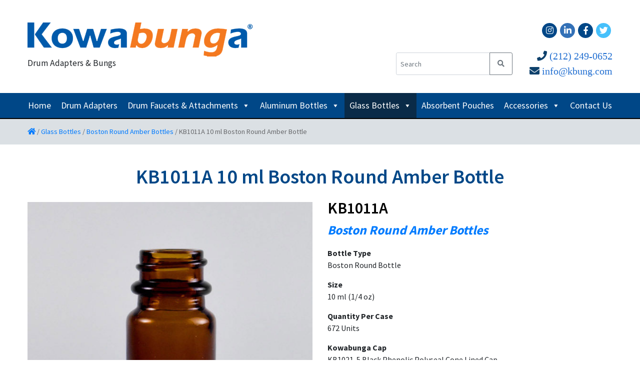

--- FILE ---
content_type: text/html; charset=UTF-8
request_url: https://kbung.com/glass-bottles/boston-round-amber-bottles/kb1011a-10-ml-boston-round-amber-bottle/
body_size: 13315
content:
<!DOCTYPE html>
<html lang="en">
<head>
    <meta charset="utf-8"><!-- important Must be here -->
    <meta http-equiv="X-UA-Compatible" content="IE=edge"><!-- important Must be here -->
    <meta name="viewport" content="width=device-width, initial-scale=1"><!-- important Must be here -->

    <meta name="description" content="Material Handling Solutions">
    <meta name="author" content="">
	<title>KB1011A 10 ml Boston Round Amber Bottle &#8211; Kbung</title>
<meta name='robots' content='max-image-preview:large' />
<link rel='dns-prefetch' href='//cdnjs.cloudflare.com' />
<link rel='dns-prefetch' href='//stackpath.bootstrapcdn.com' />
<link rel='dns-prefetch' href='//fonts.googleapis.com' />
<link rel="alternate" type="application/rss+xml" title="Kbung &raquo; Feed" href="https://kbung.com/feed/" />
<link rel="alternate" type="application/rss+xml" title="Kbung &raquo; Comments Feed" href="https://kbung.com/comments/feed/" />
<link rel="alternate" title="oEmbed (JSON)" type="application/json+oembed" href="https://kbung.com/wp-json/oembed/1.0/embed?url=https%3A%2F%2Fkbung.com%2Fglass-bottles%2Fboston-round-amber-bottles%2Fkb1011a-10-ml-boston-round-amber-bottle%2F" />
<link rel="alternate" title="oEmbed (XML)" type="text/xml+oembed" href="https://kbung.com/wp-json/oembed/1.0/embed?url=https%3A%2F%2Fkbung.com%2Fglass-bottles%2Fboston-round-amber-bottles%2Fkb1011a-10-ml-boston-round-amber-bottle%2F&#038;format=xml" />
		<!-- This site uses the Google Analytics by MonsterInsights plugin v9.11.1 - Using Analytics tracking - https://www.monsterinsights.com/ -->
							<script src="//www.googletagmanager.com/gtag/js?id=G-KMYJQNSJJ2"  data-cfasync="false" data-wpfc-render="false" type="text/javascript" async></script>
			<script data-cfasync="false" data-wpfc-render="false" type="text/javascript">
				var mi_version = '9.11.1';
				var mi_track_user = true;
				var mi_no_track_reason = '';
								var MonsterInsightsDefaultLocations = {"page_location":"https:\/\/kbung.com\/glass-bottles\/boston-round-amber-bottles\/kb1011a-10-ml-boston-round-amber-bottle\/"};
								if ( typeof MonsterInsightsPrivacyGuardFilter === 'function' ) {
					var MonsterInsightsLocations = (typeof MonsterInsightsExcludeQuery === 'object') ? MonsterInsightsPrivacyGuardFilter( MonsterInsightsExcludeQuery ) : MonsterInsightsPrivacyGuardFilter( MonsterInsightsDefaultLocations );
				} else {
					var MonsterInsightsLocations = (typeof MonsterInsightsExcludeQuery === 'object') ? MonsterInsightsExcludeQuery : MonsterInsightsDefaultLocations;
				}

								var disableStrs = [
										'ga-disable-G-KMYJQNSJJ2',
									];

				/* Function to detect opted out users */
				function __gtagTrackerIsOptedOut() {
					for (var index = 0; index < disableStrs.length; index++) {
						if (document.cookie.indexOf(disableStrs[index] + '=true') > -1) {
							return true;
						}
					}

					return false;
				}

				/* Disable tracking if the opt-out cookie exists. */
				if (__gtagTrackerIsOptedOut()) {
					for (var index = 0; index < disableStrs.length; index++) {
						window[disableStrs[index]] = true;
					}
				}

				/* Opt-out function */
				function __gtagTrackerOptout() {
					for (var index = 0; index < disableStrs.length; index++) {
						document.cookie = disableStrs[index] + '=true; expires=Thu, 31 Dec 2099 23:59:59 UTC; path=/';
						window[disableStrs[index]] = true;
					}
				}

				if ('undefined' === typeof gaOptout) {
					function gaOptout() {
						__gtagTrackerOptout();
					}
				}
								window.dataLayer = window.dataLayer || [];

				window.MonsterInsightsDualTracker = {
					helpers: {},
					trackers: {},
				};
				if (mi_track_user) {
					function __gtagDataLayer() {
						dataLayer.push(arguments);
					}

					function __gtagTracker(type, name, parameters) {
						if (!parameters) {
							parameters = {};
						}

						if (parameters.send_to) {
							__gtagDataLayer.apply(null, arguments);
							return;
						}

						if (type === 'event') {
														parameters.send_to = monsterinsights_frontend.v4_id;
							var hookName = name;
							if (typeof parameters['event_category'] !== 'undefined') {
								hookName = parameters['event_category'] + ':' + name;
							}

							if (typeof MonsterInsightsDualTracker.trackers[hookName] !== 'undefined') {
								MonsterInsightsDualTracker.trackers[hookName](parameters);
							} else {
								__gtagDataLayer('event', name, parameters);
							}
							
						} else {
							__gtagDataLayer.apply(null, arguments);
						}
					}

					__gtagTracker('js', new Date());
					__gtagTracker('set', {
						'developer_id.dZGIzZG': true,
											});
					if ( MonsterInsightsLocations.page_location ) {
						__gtagTracker('set', MonsterInsightsLocations);
					}
										__gtagTracker('config', 'G-KMYJQNSJJ2', {"forceSSL":"true","link_attribution":"true"} );
										window.gtag = __gtagTracker;										(function () {
						/* https://developers.google.com/analytics/devguides/collection/analyticsjs/ */
						/* ga and __gaTracker compatibility shim. */
						var noopfn = function () {
							return null;
						};
						var newtracker = function () {
							return new Tracker();
						};
						var Tracker = function () {
							return null;
						};
						var p = Tracker.prototype;
						p.get = noopfn;
						p.set = noopfn;
						p.send = function () {
							var args = Array.prototype.slice.call(arguments);
							args.unshift('send');
							__gaTracker.apply(null, args);
						};
						var __gaTracker = function () {
							var len = arguments.length;
							if (len === 0) {
								return;
							}
							var f = arguments[len - 1];
							if (typeof f !== 'object' || f === null || typeof f.hitCallback !== 'function') {
								if ('send' === arguments[0]) {
									var hitConverted, hitObject = false, action;
									if ('event' === arguments[1]) {
										if ('undefined' !== typeof arguments[3]) {
											hitObject = {
												'eventAction': arguments[3],
												'eventCategory': arguments[2],
												'eventLabel': arguments[4],
												'value': arguments[5] ? arguments[5] : 1,
											}
										}
									}
									if ('pageview' === arguments[1]) {
										if ('undefined' !== typeof arguments[2]) {
											hitObject = {
												'eventAction': 'page_view',
												'page_path': arguments[2],
											}
										}
									}
									if (typeof arguments[2] === 'object') {
										hitObject = arguments[2];
									}
									if (typeof arguments[5] === 'object') {
										Object.assign(hitObject, arguments[5]);
									}
									if ('undefined' !== typeof arguments[1].hitType) {
										hitObject = arguments[1];
										if ('pageview' === hitObject.hitType) {
											hitObject.eventAction = 'page_view';
										}
									}
									if (hitObject) {
										action = 'timing' === arguments[1].hitType ? 'timing_complete' : hitObject.eventAction;
										hitConverted = mapArgs(hitObject);
										__gtagTracker('event', action, hitConverted);
									}
								}
								return;
							}

							function mapArgs(args) {
								var arg, hit = {};
								var gaMap = {
									'eventCategory': 'event_category',
									'eventAction': 'event_action',
									'eventLabel': 'event_label',
									'eventValue': 'event_value',
									'nonInteraction': 'non_interaction',
									'timingCategory': 'event_category',
									'timingVar': 'name',
									'timingValue': 'value',
									'timingLabel': 'event_label',
									'page': 'page_path',
									'location': 'page_location',
									'title': 'page_title',
									'referrer' : 'page_referrer',
								};
								for (arg in args) {
																		if (!(!args.hasOwnProperty(arg) || !gaMap.hasOwnProperty(arg))) {
										hit[gaMap[arg]] = args[arg];
									} else {
										hit[arg] = args[arg];
									}
								}
								return hit;
							}

							try {
								f.hitCallback();
							} catch (ex) {
							}
						};
						__gaTracker.create = newtracker;
						__gaTracker.getByName = newtracker;
						__gaTracker.getAll = function () {
							return [];
						};
						__gaTracker.remove = noopfn;
						__gaTracker.loaded = true;
						window['__gaTracker'] = __gaTracker;
					})();
									} else {
										console.log("");
					(function () {
						function __gtagTracker() {
							return null;
						}

						window['__gtagTracker'] = __gtagTracker;
						window['gtag'] = __gtagTracker;
					})();
									}
			</script>
							<!-- / Google Analytics by MonsterInsights -->
		<style id='wp-img-auto-sizes-contain-inline-css' type='text/css'>
img:is([sizes=auto i],[sizes^="auto," i]){contain-intrinsic-size:3000px 1500px}
/*# sourceURL=wp-img-auto-sizes-contain-inline-css */
</style>
<link rel='stylesheet' id='formidable-css' href='https://kbung.com/wp-content/plugins/formidable/css/formidableforms.css?ver=1131829' type='text/css' media='all' />
<style id='wp-emoji-styles-inline-css' type='text/css'>

	img.wp-smiley, img.emoji {
		display: inline !important;
		border: none !important;
		box-shadow: none !important;
		height: 1em !important;
		width: 1em !important;
		margin: 0 0.07em !important;
		vertical-align: -0.1em !important;
		background: none !important;
		padding: 0 !important;
	}
/*# sourceURL=wp-emoji-styles-inline-css */
</style>
<style id='wp-block-library-inline-css' type='text/css'>
:root{--wp-block-synced-color:#7a00df;--wp-block-synced-color--rgb:122,0,223;--wp-bound-block-color:var(--wp-block-synced-color);--wp-editor-canvas-background:#ddd;--wp-admin-theme-color:#007cba;--wp-admin-theme-color--rgb:0,124,186;--wp-admin-theme-color-darker-10:#006ba1;--wp-admin-theme-color-darker-10--rgb:0,107,160.5;--wp-admin-theme-color-darker-20:#005a87;--wp-admin-theme-color-darker-20--rgb:0,90,135;--wp-admin-border-width-focus:2px}@media (min-resolution:192dpi){:root{--wp-admin-border-width-focus:1.5px}}.wp-element-button{cursor:pointer}:root .has-very-light-gray-background-color{background-color:#eee}:root .has-very-dark-gray-background-color{background-color:#313131}:root .has-very-light-gray-color{color:#eee}:root .has-very-dark-gray-color{color:#313131}:root .has-vivid-green-cyan-to-vivid-cyan-blue-gradient-background{background:linear-gradient(135deg,#00d084,#0693e3)}:root .has-purple-crush-gradient-background{background:linear-gradient(135deg,#34e2e4,#4721fb 50%,#ab1dfe)}:root .has-hazy-dawn-gradient-background{background:linear-gradient(135deg,#faaca8,#dad0ec)}:root .has-subdued-olive-gradient-background{background:linear-gradient(135deg,#fafae1,#67a671)}:root .has-atomic-cream-gradient-background{background:linear-gradient(135deg,#fdd79a,#004a59)}:root .has-nightshade-gradient-background{background:linear-gradient(135deg,#330968,#31cdcf)}:root .has-midnight-gradient-background{background:linear-gradient(135deg,#020381,#2874fc)}:root{--wp--preset--font-size--normal:16px;--wp--preset--font-size--huge:42px}.has-regular-font-size{font-size:1em}.has-larger-font-size{font-size:2.625em}.has-normal-font-size{font-size:var(--wp--preset--font-size--normal)}.has-huge-font-size{font-size:var(--wp--preset--font-size--huge)}.has-text-align-center{text-align:center}.has-text-align-left{text-align:left}.has-text-align-right{text-align:right}.has-fit-text{white-space:nowrap!important}#end-resizable-editor-section{display:none}.aligncenter{clear:both}.items-justified-left{justify-content:flex-start}.items-justified-center{justify-content:center}.items-justified-right{justify-content:flex-end}.items-justified-space-between{justify-content:space-between}.screen-reader-text{border:0;clip-path:inset(50%);height:1px;margin:-1px;overflow:hidden;padding:0;position:absolute;width:1px;word-wrap:normal!important}.screen-reader-text:focus{background-color:#ddd;clip-path:none;color:#444;display:block;font-size:1em;height:auto;left:5px;line-height:normal;padding:15px 23px 14px;text-decoration:none;top:5px;width:auto;z-index:100000}html :where(.has-border-color){border-style:solid}html :where([style*=border-top-color]){border-top-style:solid}html :where([style*=border-right-color]){border-right-style:solid}html :where([style*=border-bottom-color]){border-bottom-style:solid}html :where([style*=border-left-color]){border-left-style:solid}html :where([style*=border-width]){border-style:solid}html :where([style*=border-top-width]){border-top-style:solid}html :where([style*=border-right-width]){border-right-style:solid}html :where([style*=border-bottom-width]){border-bottom-style:solid}html :where([style*=border-left-width]){border-left-style:solid}html :where(img[class*=wp-image-]){height:auto;max-width:100%}:where(figure){margin:0 0 1em}html :where(.is-position-sticky){--wp-admin--admin-bar--position-offset:var(--wp-admin--admin-bar--height,0px)}@media screen and (max-width:600px){html :where(.is-position-sticky){--wp-admin--admin-bar--position-offset:0px}}

/*# sourceURL=wp-block-library-inline-css */
</style><style id='global-styles-inline-css' type='text/css'>
:root{--wp--preset--aspect-ratio--square: 1;--wp--preset--aspect-ratio--4-3: 4/3;--wp--preset--aspect-ratio--3-4: 3/4;--wp--preset--aspect-ratio--3-2: 3/2;--wp--preset--aspect-ratio--2-3: 2/3;--wp--preset--aspect-ratio--16-9: 16/9;--wp--preset--aspect-ratio--9-16: 9/16;--wp--preset--color--black: #000000;--wp--preset--color--cyan-bluish-gray: #abb8c3;--wp--preset--color--white: #ffffff;--wp--preset--color--pale-pink: #f78da7;--wp--preset--color--vivid-red: #cf2e2e;--wp--preset--color--luminous-vivid-orange: #ff6900;--wp--preset--color--luminous-vivid-amber: #fcb900;--wp--preset--color--light-green-cyan: #7bdcb5;--wp--preset--color--vivid-green-cyan: #00d084;--wp--preset--color--pale-cyan-blue: #8ed1fc;--wp--preset--color--vivid-cyan-blue: #0693e3;--wp--preset--color--vivid-purple: #9b51e0;--wp--preset--gradient--vivid-cyan-blue-to-vivid-purple: linear-gradient(135deg,rgb(6,147,227) 0%,rgb(155,81,224) 100%);--wp--preset--gradient--light-green-cyan-to-vivid-green-cyan: linear-gradient(135deg,rgb(122,220,180) 0%,rgb(0,208,130) 100%);--wp--preset--gradient--luminous-vivid-amber-to-luminous-vivid-orange: linear-gradient(135deg,rgb(252,185,0) 0%,rgb(255,105,0) 100%);--wp--preset--gradient--luminous-vivid-orange-to-vivid-red: linear-gradient(135deg,rgb(255,105,0) 0%,rgb(207,46,46) 100%);--wp--preset--gradient--very-light-gray-to-cyan-bluish-gray: linear-gradient(135deg,rgb(238,238,238) 0%,rgb(169,184,195) 100%);--wp--preset--gradient--cool-to-warm-spectrum: linear-gradient(135deg,rgb(74,234,220) 0%,rgb(151,120,209) 20%,rgb(207,42,186) 40%,rgb(238,44,130) 60%,rgb(251,105,98) 80%,rgb(254,248,76) 100%);--wp--preset--gradient--blush-light-purple: linear-gradient(135deg,rgb(255,206,236) 0%,rgb(152,150,240) 100%);--wp--preset--gradient--blush-bordeaux: linear-gradient(135deg,rgb(254,205,165) 0%,rgb(254,45,45) 50%,rgb(107,0,62) 100%);--wp--preset--gradient--luminous-dusk: linear-gradient(135deg,rgb(255,203,112) 0%,rgb(199,81,192) 50%,rgb(65,88,208) 100%);--wp--preset--gradient--pale-ocean: linear-gradient(135deg,rgb(255,245,203) 0%,rgb(182,227,212) 50%,rgb(51,167,181) 100%);--wp--preset--gradient--electric-grass: linear-gradient(135deg,rgb(202,248,128) 0%,rgb(113,206,126) 100%);--wp--preset--gradient--midnight: linear-gradient(135deg,rgb(2,3,129) 0%,rgb(40,116,252) 100%);--wp--preset--font-size--small: 13px;--wp--preset--font-size--medium: 20px;--wp--preset--font-size--large: 36px;--wp--preset--font-size--x-large: 42px;--wp--preset--spacing--20: 0.44rem;--wp--preset--spacing--30: 0.67rem;--wp--preset--spacing--40: 1rem;--wp--preset--spacing--50: 1.5rem;--wp--preset--spacing--60: 2.25rem;--wp--preset--spacing--70: 3.38rem;--wp--preset--spacing--80: 5.06rem;--wp--preset--shadow--natural: 6px 6px 9px rgba(0, 0, 0, 0.2);--wp--preset--shadow--deep: 12px 12px 50px rgba(0, 0, 0, 0.4);--wp--preset--shadow--sharp: 6px 6px 0px rgba(0, 0, 0, 0.2);--wp--preset--shadow--outlined: 6px 6px 0px -3px rgb(255, 255, 255), 6px 6px rgb(0, 0, 0);--wp--preset--shadow--crisp: 6px 6px 0px rgb(0, 0, 0);}:where(.is-layout-flex){gap: 0.5em;}:where(.is-layout-grid){gap: 0.5em;}body .is-layout-flex{display: flex;}.is-layout-flex{flex-wrap: wrap;align-items: center;}.is-layout-flex > :is(*, div){margin: 0;}body .is-layout-grid{display: grid;}.is-layout-grid > :is(*, div){margin: 0;}:where(.wp-block-columns.is-layout-flex){gap: 2em;}:where(.wp-block-columns.is-layout-grid){gap: 2em;}:where(.wp-block-post-template.is-layout-flex){gap: 1.25em;}:where(.wp-block-post-template.is-layout-grid){gap: 1.25em;}.has-black-color{color: var(--wp--preset--color--black) !important;}.has-cyan-bluish-gray-color{color: var(--wp--preset--color--cyan-bluish-gray) !important;}.has-white-color{color: var(--wp--preset--color--white) !important;}.has-pale-pink-color{color: var(--wp--preset--color--pale-pink) !important;}.has-vivid-red-color{color: var(--wp--preset--color--vivid-red) !important;}.has-luminous-vivid-orange-color{color: var(--wp--preset--color--luminous-vivid-orange) !important;}.has-luminous-vivid-amber-color{color: var(--wp--preset--color--luminous-vivid-amber) !important;}.has-light-green-cyan-color{color: var(--wp--preset--color--light-green-cyan) !important;}.has-vivid-green-cyan-color{color: var(--wp--preset--color--vivid-green-cyan) !important;}.has-pale-cyan-blue-color{color: var(--wp--preset--color--pale-cyan-blue) !important;}.has-vivid-cyan-blue-color{color: var(--wp--preset--color--vivid-cyan-blue) !important;}.has-vivid-purple-color{color: var(--wp--preset--color--vivid-purple) !important;}.has-black-background-color{background-color: var(--wp--preset--color--black) !important;}.has-cyan-bluish-gray-background-color{background-color: var(--wp--preset--color--cyan-bluish-gray) !important;}.has-white-background-color{background-color: var(--wp--preset--color--white) !important;}.has-pale-pink-background-color{background-color: var(--wp--preset--color--pale-pink) !important;}.has-vivid-red-background-color{background-color: var(--wp--preset--color--vivid-red) !important;}.has-luminous-vivid-orange-background-color{background-color: var(--wp--preset--color--luminous-vivid-orange) !important;}.has-luminous-vivid-amber-background-color{background-color: var(--wp--preset--color--luminous-vivid-amber) !important;}.has-light-green-cyan-background-color{background-color: var(--wp--preset--color--light-green-cyan) !important;}.has-vivid-green-cyan-background-color{background-color: var(--wp--preset--color--vivid-green-cyan) !important;}.has-pale-cyan-blue-background-color{background-color: var(--wp--preset--color--pale-cyan-blue) !important;}.has-vivid-cyan-blue-background-color{background-color: var(--wp--preset--color--vivid-cyan-blue) !important;}.has-vivid-purple-background-color{background-color: var(--wp--preset--color--vivid-purple) !important;}.has-black-border-color{border-color: var(--wp--preset--color--black) !important;}.has-cyan-bluish-gray-border-color{border-color: var(--wp--preset--color--cyan-bluish-gray) !important;}.has-white-border-color{border-color: var(--wp--preset--color--white) !important;}.has-pale-pink-border-color{border-color: var(--wp--preset--color--pale-pink) !important;}.has-vivid-red-border-color{border-color: var(--wp--preset--color--vivid-red) !important;}.has-luminous-vivid-orange-border-color{border-color: var(--wp--preset--color--luminous-vivid-orange) !important;}.has-luminous-vivid-amber-border-color{border-color: var(--wp--preset--color--luminous-vivid-amber) !important;}.has-light-green-cyan-border-color{border-color: var(--wp--preset--color--light-green-cyan) !important;}.has-vivid-green-cyan-border-color{border-color: var(--wp--preset--color--vivid-green-cyan) !important;}.has-pale-cyan-blue-border-color{border-color: var(--wp--preset--color--pale-cyan-blue) !important;}.has-vivid-cyan-blue-border-color{border-color: var(--wp--preset--color--vivid-cyan-blue) !important;}.has-vivid-purple-border-color{border-color: var(--wp--preset--color--vivid-purple) !important;}.has-vivid-cyan-blue-to-vivid-purple-gradient-background{background: var(--wp--preset--gradient--vivid-cyan-blue-to-vivid-purple) !important;}.has-light-green-cyan-to-vivid-green-cyan-gradient-background{background: var(--wp--preset--gradient--light-green-cyan-to-vivid-green-cyan) !important;}.has-luminous-vivid-amber-to-luminous-vivid-orange-gradient-background{background: var(--wp--preset--gradient--luminous-vivid-amber-to-luminous-vivid-orange) !important;}.has-luminous-vivid-orange-to-vivid-red-gradient-background{background: var(--wp--preset--gradient--luminous-vivid-orange-to-vivid-red) !important;}.has-very-light-gray-to-cyan-bluish-gray-gradient-background{background: var(--wp--preset--gradient--very-light-gray-to-cyan-bluish-gray) !important;}.has-cool-to-warm-spectrum-gradient-background{background: var(--wp--preset--gradient--cool-to-warm-spectrum) !important;}.has-blush-light-purple-gradient-background{background: var(--wp--preset--gradient--blush-light-purple) !important;}.has-blush-bordeaux-gradient-background{background: var(--wp--preset--gradient--blush-bordeaux) !important;}.has-luminous-dusk-gradient-background{background: var(--wp--preset--gradient--luminous-dusk) !important;}.has-pale-ocean-gradient-background{background: var(--wp--preset--gradient--pale-ocean) !important;}.has-electric-grass-gradient-background{background: var(--wp--preset--gradient--electric-grass) !important;}.has-midnight-gradient-background{background: var(--wp--preset--gradient--midnight) !important;}.has-small-font-size{font-size: var(--wp--preset--font-size--small) !important;}.has-medium-font-size{font-size: var(--wp--preset--font-size--medium) !important;}.has-large-font-size{font-size: var(--wp--preset--font-size--large) !important;}.has-x-large-font-size{font-size: var(--wp--preset--font-size--x-large) !important;}
/*# sourceURL=global-styles-inline-css */
</style>

<style id='classic-theme-styles-inline-css' type='text/css'>
/*! This file is auto-generated */
.wp-block-button__link{color:#fff;background-color:#32373c;border-radius:9999px;box-shadow:none;text-decoration:none;padding:calc(.667em + 2px) calc(1.333em + 2px);font-size:1.125em}.wp-block-file__button{background:#32373c;color:#fff;text-decoration:none}
/*# sourceURL=/wp-includes/css/classic-themes.min.css */
</style>
<link rel='stylesheet' id='megamenu-css' href='https://kbung.com/wp-content/uploads/maxmegamenu/style.css?ver=6c6238' type='text/css' media='all' />
<link rel='stylesheet' id='dashicons-css' href='https://kbung.com/wp-includes/css/dashicons.min.css?ver=6.9' type='text/css' media='all' />
<link rel='stylesheet' id='megamenu-genericons-css' href='https://kbung.com/wp-content/plugins/megamenu-pro/icons/genericons/genericons/genericons.css?ver=2.4.4' type='text/css' media='all' />
<link rel='stylesheet' id='megamenu-fontawesome-css' href='https://kbung.com/wp-content/plugins/megamenu-pro/icons/fontawesome/css/font-awesome.min.css?ver=2.4.4' type='text/css' media='all' />
<link rel='stylesheet' id='megamenu-fontawesome5-css' href='https://kbung.com/wp-content/plugins/megamenu-pro/icons/fontawesome5/css/all.min.css?ver=2.4.4' type='text/css' media='all' />
<link rel='stylesheet' id='megamenu-fontawesome6-css' href='https://kbung.com/wp-content/plugins/megamenu-pro/icons/fontawesome6/css/all.min.css?ver=2.4.4' type='text/css' media='all' />
<link rel='stylesheet' id='bootstrap-css-css' href='https://stackpath.bootstrapcdn.com/bootstrap/4.3.1/css/bootstrap.min.css' type='text/css' media='all' />
<link rel='stylesheet' id='layout-css' href='https://kbung.com/wp-content/themes/webaika/css/layout.css?t=1768718326&#038;ver=6.9' type='text/css' media='all' />
<link rel='stylesheet' id='style-css' href='https://kbung.com/wp-content/themes/webaika/style.css?t=1768718326&#038;ver=6.9' type='text/css' media='all' />
<link rel='stylesheet' id='custom-google-fonts-css' href='https://fonts.googleapis.com/css?family=Source+Sans+Pro%3A400%2C600%2C700&#038;ver=6.9' type='text/css' media='all' />
<link rel='stylesheet' id='OpenSans-css' href='https://fonts.googleapis.com/css?family=Open+Sans%3A400%2C600%2C700%2C800&#038;ver=6.9' type='text/css' media='all' />
<link rel='stylesheet' id='slb_core-css' href='https://kbung.com/wp-content/plugins/simple-lightbox/client/css/app.css?ver=2.9.4' type='text/css' media='all' />
<!--n2css--><!--n2js--><script type="text/javascript" src="https://kbung.com/wp-content/plugins/google-analytics-for-wordpress/assets/js/frontend-gtag.min.js?ver=9.11.1" id="monsterinsights-frontend-script-js" async="async" data-wp-strategy="async"></script>
<script data-cfasync="false" data-wpfc-render="false" type="text/javascript" id='monsterinsights-frontend-script-js-extra'>/* <![CDATA[ */
var monsterinsights_frontend = {"js_events_tracking":"true","download_extensions":"doc,pdf,ppt,zip,xls,docx,pptx,xlsx","inbound_paths":"[{\"path\":\"\\\/go\\\/\",\"label\":\"affiliate\"},{\"path\":\"\\\/recommend\\\/\",\"label\":\"affiliate\"}]","home_url":"https:\/\/kbung.com","hash_tracking":"false","v4_id":"G-KMYJQNSJJ2"};/* ]]> */
</script>
<script type="text/javascript" src="https://kbung.com/wp-includes/js/jquery/jquery.min.js?ver=3.7.1" id="jquery-core-js"></script>
<script type="text/javascript" src="https://kbung.com/wp-includes/js/jquery/jquery-migrate.min.js?ver=3.4.1" id="jquery-migrate-js"></script>
<link rel="https://api.w.org/" href="https://kbung.com/wp-json/" /><link rel="alternate" title="JSON" type="application/json" href="https://kbung.com/wp-json/wp/v2/pages/754" /><link rel="EditURI" type="application/rsd+xml" title="RSD" href="https://kbung.com/xmlrpc.php?rsd" />
<meta name="generator" content="WordPress 6.9" />
<link rel="canonical" href="https://kbung.com/glass-bottles/boston-round-amber-bottles/kb1011a-10-ml-boston-round-amber-bottle/" />
<link rel='shortlink' href='https://kbung.com/?p=754' />
<!-- Google tag (gtag.js) -->
<script async src="https://www.googletagmanager.com/gtag/js?id=G-N5YPNCDG4X"></script>
<script>
  window.dataLayer = window.dataLayer || [];
  function gtag(){dataLayer.push(arguments);}
  gtag('js', new Date());

  gtag('config', 'G-N5YPNCDG4X');
</script><script>document.documentElement.className += " js";</script>
<link rel="icon" href="https://kbung.com/wp-content/uploads/2019/02/cropped-KB641-1-Octagon-Mini-Octagon-Filter-32x32.jpg" sizes="32x32" />
<link rel="icon" href="https://kbung.com/wp-content/uploads/2019/02/cropped-KB641-1-Octagon-Mini-Octagon-Filter-192x192.jpg" sizes="192x192" />
<link rel="apple-touch-icon" href="https://kbung.com/wp-content/uploads/2019/02/cropped-KB641-1-Octagon-Mini-Octagon-Filter-180x180.jpg" />
<meta name="msapplication-TileImage" content="https://kbung.com/wp-content/uploads/2019/02/cropped-KB641-1-Octagon-Mini-Octagon-Filter-270x270.jpg" />
<style type="text/css">/** Mega Menu CSS: fs **/</style>
	 	<link rel="stylesheet" href="https://use.fontawesome.com/releases/v5.6.3/css/all.css" integrity="sha384-UHRtZLI+pbxtHCWp1t77Bi1L4ZtiqrqD80Kn4Z8NTSRyMA2Fd33n5dQ8lWUE00s/" crossorigin="anonymous">
	<meta name="google-site-verification" content="Bs37MJ38Ha9jDPNt7uXpEoshjfdtYFCGuiVaj9i98q4" />
</head>
<body class="wp-singular page-template page-template-tmp_proddetail_bottle page-template-tmp_proddetail_bottle-php page page-id-754 page-child parent-pageid-441 wp-theme-webaika mega-menu-primary mega-menu-legal no-sidebar">
<div class="hdr_top">
    <div class="container">
    	<div class="row">
	    	<div class="col-12 col-lg-6">
            	<div class="mld_logo">
                	<a href="https://kbung.com"><img src="https://kbung.com/wp-content/themes/webaika/images/logo.png" border="0" class="img-fluid" style="margin-top:25px;" alt="PSAYDN Logo"></a><br>
					Drum Adapters & Bungs
                </div>
            </div>
            <div class="col-12 col-lg-6">
				<div class="row">
					<div class="col-12 col-lg">
						<div class="aik_search">
							<form role="search" method="get" class="form-inline searchform" id="searchform" action="https://kbung.com/">
	<div class="input-group input-group-sm mb-3">
	  <input name="s" type="text" class="form-control search_lg" placeholder="Search" aria-label="Search" aria-describedby="se" style="height: 45px;">
		<div class="input-group-append">
		<button id="se" type="submit" value="Search" class="btn btn-outline-secondary" type="button" style="padding-left: 15px;padding-right: 15px;"><span style="display: none;">Search</span><span class="fa fa-search" aria-hidden="true"></span></button>
	  </div>
	</div>
</form>						</div>
					</div>
					<div class="col-12 col-lg-5 col-xl-4">
						<div class="call_top">
							<div class="social aika_social_share">
								<a class="fab fa-instagram" title="" target="_blank" href="https://www.instagram.com/kowabungallc/"></a><a class="fab fa-linkedin-in" title="" target="_blank" href="https://www.linkedin.com/company/kowabunga-llc/"></a><a class="fab fa-facebook-f" title="" target="_blank" href="https://www.facebook.com/Kowabunga-LLC-1310111862379938/"></a><a class="fab fa-twitter" title="" target="_blank" href="https://twitter.com/KowabungaLLC"></a>
							</div>
							<div class="cont_cnt"><span class="cont"><i class="fas fa-phone"></i></span> <a href="tel:2122490652">(212) 249-0652</a></div>
							<div class="cont_cnt"><span class="cont"><i class="fas fa-envelope"></i></span> <a href="mailto:info@kbung.com">info@kbung.com</a></div>
						</div>
					</div>
				</div>
            </div>
        </div>
    </div>
</div>
	<div id="mega-menu-wrap-primary" class="mega-menu-wrap"><div class="mega-menu-toggle"><div class="mega-toggle-blocks-left"></div><div class="mega-toggle-blocks-center"><div class='mega-toggle-block mega-menu-toggle-block mega-toggle-block-1' id='mega-toggle-block-1' tabindex='0'><span class='mega-toggle-label' role='button' aria-expanded='false'><span class='mega-toggle-label-closed'>MENU</span><span class='mega-toggle-label-open'>MENU</span></span></div></div><div class="mega-toggle-blocks-right"></div></div><ul id="mega-menu-primary" class="mega-menu max-mega-menu mega-menu-horizontal mega-no-js" data-event="hover_intent" data-effect="fade_up" data-effect-speed="200" data-effect-mobile="disabled" data-effect-speed-mobile="0" data-mobile-force-width="false" data-second-click="go" data-document-click="collapse" data-vertical-behaviour="standard" data-breakpoint="600" data-unbind="true" data-mobile-state="collapse_all" data-mobile-direction="vertical" data-hover-intent-timeout="300" data-hover-intent-interval="100" data-sticky-enabled="true" data-sticky-desktop="true" data-sticky-mobile="false" data-sticky-offset="0" data-sticky-expand="false" data-sticky-expand-mobile="false" data-sticky-transition="false" data-overlay-desktop="false" data-overlay-mobile="false"><li class="mega-menu-item mega-menu-item-type-post_type mega-menu-item-object-page mega-menu-item-home mega-align-bottom-left mega-menu-flyout mega-menu-item-11" id="mega-menu-item-11"><a class="mega-menu-link" href="https://kbung.com/" tabindex="0">Home</a></li><li class="mega-menu-item mega-menu-item-type-post_type mega-menu-item-object-page mega-align-bottom-left mega-menu-flyout mega-menu-item-20" id="mega-menu-item-20"><a class="mega-menu-link" href="https://kbung.com/drum-adapters/" tabindex="0">Drum Adapters</a></li><li class="mega-menu-item mega-menu-item-type-post_type mega-menu-item-object-page mega-menu-item-has-children mega-align-bottom-left mega-menu-flyout mega-menu-item-18" id="mega-menu-item-18"><a class="mega-menu-link" href="https://kbung.com/drum-faucets-attachments/" aria-expanded="false" tabindex="0">Drum Faucets &#038; Attachments<span class="mega-indicator" aria-hidden="true"></span></a>
<ul class="mega-sub-menu">
<li class="mega-menu-item mega-menu-item-type-post_type mega-menu-item-object-page mega-menu-item-19" id="mega-menu-item-19"><a class="mega-menu-link" href="https://kbung.com/drum-faucets-attachments/drum-faucets/">Drum Faucets</a></li><li class="mega-menu-item mega-menu-item-type-post_type mega-menu-item-object-page mega-menu-item-186" id="mega-menu-item-186"><a class="mega-menu-link" href="https://kbung.com/drum-faucets-attachments/anti-dust-anti-drip-cap/">Anti-Dust / Anti-Drip Cap</a></li><li class="mega-menu-item mega-menu-item-type-post_type mega-menu-item-object-page mega-menu-item-185" id="mega-menu-item-185"><a class="mega-menu-link" href="https://kbung.com/drum-faucets-attachments/drum-faucet-filter-cap/">Drum Faucet Filter Cap</a></li><li class="mega-menu-item mega-menu-item-type-post_type mega-menu-item-object-page mega-menu-item-184" id="mega-menu-item-184"><a class="mega-menu-link" href="https://kbung.com/drum-faucets-attachments/accordion-filters/">Accordion Filters</a></li><li class="mega-menu-item mega-menu-item-type-post_type mega-menu-item-object-page mega-menu-item-183" id="mega-menu-item-183"><a class="mega-menu-link" href="https://kbung.com/drum-faucets-attachments/attachable-drip-pans/">Attachable Drip Pans</a></li><li class="mega-menu-item mega-menu-item-type-post_type mega-menu-item-object-page mega-menu-item-182" id="mega-menu-item-182"><a class="mega-menu-link" href="https://kbung.com/drum-faucets-attachments/faupette/">Faupette™</a></li></ul>
</li><li class="mega-menu-item mega-menu-item-type-post_type mega-menu-item-object-page mega-menu-item-has-children mega-align-bottom-left mega-menu-flyout mega-menu-item-247" id="mega-menu-item-247"><a class="mega-menu-link" href="https://kbung.com/aluminum-bottles/" aria-expanded="false" tabindex="0">Aluminum Bottles<span class="mega-indicator" aria-hidden="true"></span></a>
<ul class="mega-sub-menu">
<li class="mega-menu-item mega-menu-item-type-post_type mega-menu-item-object-page mega-menu-item-250" id="mega-menu-item-250"><a class="mega-menu-link" href="https://kbung.com/aluminum-bottles/un-approved-narrow-mouth-aluminum-bottles/">UN Approved Narrow Mouth Aluminum Bottles</a></li><li class="mega-menu-item mega-menu-item-type-post_type mega-menu-item-object-page mega-menu-item-249" id="mega-menu-item-249"><a class="mega-menu-link" href="https://kbung.com/aluminum-bottles/un-approved-wide-mouth-aluminum-bottles/">UN Approved Wide Mouth Aluminum Bottles</a></li><li class="mega-menu-item mega-menu-item-type-post_type mega-menu-item-object-page mega-menu-item-430" id="mega-menu-item-430"><a class="mega-menu-link" href="https://kbung.com/aluminum-bottles/torque-wrenches/">Torque Wrenches</a></li></ul>
</li><li class="mega-menu-item mega-menu-item-type-post_type mega-menu-item-object-page mega-current-page-ancestor mega-menu-item-has-children mega-align-bottom-left mega-menu-flyout mega-menu-item-450" id="mega-menu-item-450"><a class="mega-menu-link" href="https://kbung.com/glass-bottles/" aria-expanded="false" tabindex="0">Glass Bottles<span class="mega-indicator" aria-hidden="true"></span></a>
<ul class="mega-sub-menu">
<li class="mega-menu-item mega-menu-item-type-post_type mega-menu-item-object-page mega-menu-item-455" id="mega-menu-item-455"><a class="mega-menu-link" href="https://kbung.com/glass-bottles/pour-out-round-amber-bottles/">Pour-Out Round Amber Bottles</a></li><li class="mega-menu-item mega-menu-item-type-post_type mega-menu-item-object-page mega-current-page-ancestor mega-menu-item-454" id="mega-menu-item-454"><a class="mega-menu-link" href="https://kbung.com/glass-bottles/boston-round-amber-bottles/">Boston Round Amber Bottles</a></li><li class="mega-menu-item mega-menu-item-type-post_type mega-menu-item-object-page mega-menu-item-453" id="mega-menu-item-453"><a class="mega-menu-link" href="https://kbung.com/glass-bottles/boston-round-flint-bottles/">Boston Round Flint Bottles</a></li><li class="mega-menu-item mega-menu-item-type-post_type mega-menu-item-object-page mega-menu-item-452" id="mega-menu-item-452"><a class="mega-menu-link" href="https://kbung.com/glass-bottles/french-square-flint-bottles/">French Square Flint Bottles</a></li><li class="mega-menu-item mega-menu-item-type-post_type mega-menu-item-object-page mega-menu-item-451" id="mega-menu-item-451"><a class="mega-menu-link" href="https://kbung.com/glass-bottles/wide-mouth-round-amber-packer-jars/">Wide-Mouth Round Amber Packer Jars</a></li></ul>
</li><li class="mega-menu-item mega-menu-item-type-post_type mega-menu-item-object-page mega-align-bottom-left mega-menu-flyout mega-menu-item-841" id="mega-menu-item-841"><a class="mega-menu-link" href="https://kbung.com/absorbent-pouches/" tabindex="0">Absorbent Pouches</a></li><li class="mega-menu-item mega-menu-item-type-post_type mega-menu-item-object-page mega-menu-item-has-children mega-align-bottom-left mega-menu-flyout mega-menu-item-846" id="mega-menu-item-846"><a class="mega-menu-link" href="https://kbung.com/pail-tote-and-drum-adapters-filters-vents-and-plugs/" aria-expanded="false" tabindex="0">Accessories<span class="mega-indicator" aria-hidden="true"></span></a>
<ul class="mega-sub-menu">
<li class="mega-menu-item mega-menu-item-type-post_type mega-menu-item-object-page mega-menu-item-914" id="mega-menu-item-914"><a class="mega-menu-link" href="https://kbung.com/pail-tote-and-drum-adapters-filters-vents-and-plugs/pail-spout-adapter-pail-filters/">Pail Spout Adapter &#038; Pail Filters</a></li><li class="mega-menu-item mega-menu-item-type-post_type mega-menu-item-object-page mega-menu-item-913" id="mega-menu-item-913"><a class="mega-menu-link" href="https://kbung.com/pail-tote-and-drum-adapters-filters-vents-and-plugs/tote-valve-adapter-vent-and-filters/">Tote Valve Adapter, Vent and Filters</a></li><li class="mega-menu-item mega-menu-item-type-post_type mega-menu-item-object-page mega-menu-item-912" id="mega-menu-item-912"><a class="mega-menu-link" href="https://kbung.com/pail-tote-and-drum-adapters-filters-vents-and-plugs/drum-filters-foreign-drum-plugs/">Drum Filters &#038; Foreign Drum Plugs</a></li></ul>
</li><li class="mega-menu-item mega-menu-item-type-post_type mega-menu-item-object-page mega-align-bottom-left mega-menu-flyout mega-menu-item-918" id="mega-menu-item-918"><a class="mega-menu-link" href="https://kbung.com/contact-us/" tabindex="0">Contact Us</a></li></ul></div>		<div class="br_holder">
		<div class="container">
			<div class="row">
				<div class="col-12">
					<div class="bread_cr">
					<span property="itemListElement" typeof="ListItem"><a property="item" typeof="WebPage" title="Go to ." href="https://kbung.com" class="home"><span property="name"><i class="fas fa-home"></i></span></a><meta property="position" content="1"></span> &#047; <span property="itemListElement" typeof="ListItem"><a property="item" typeof="WebPage" title="Go to Glass Bottles." href="https://kbung.com/glass-bottles/" class="post post-page"><span property="name">Glass Bottles</span></a><meta property="position" content="2"></span> &#047; <span property="itemListElement" typeof="ListItem"><a property="item" typeof="WebPage" title="Go to Boston Round Amber Bottles." href="https://kbung.com/glass-bottles/boston-round-amber-bottles/" class="post post-page"><span property="name">Boston Round Amber Bottles</span></a><meta property="position" content="3"></span> &#047; <span class="post post-page current-item">KB1011A 10 ml Boston Round Amber Bottle</span>					</div>
				</div>
			</div>
		</div>
	</div>
	                            

<div class="body-content">
	<div class="container">
		
	<div id="primary" class="content-area">
		<main id="main" class="site-main">
			
<article id="post-754" class="post-754 page type-page status-publish hentry">
	<header class="entry-header">
		<h1 class="entry-title alc mtg">KB1011A 10 ml Boston Round Amber Bottle</h1>	</header><!-- .entry-header -->

	<?php// webaika_post_thumbnail(); ?>

	<div class="entry-content">
			</div><!-- .entry-content -->

	</article><!-- #post-754 -->

				<div class="row mt">
					<div class="col-12 col-md-6 alr">
						<img src="https://kbung.com/wp-content/uploads/2019/02/KB1011A-10ml-Boston-Round-Amber-Bottle.jpg" alt="" style="margin-top: 7px;">
					</div>
					<div class="col-12 col-md-6">
						<h2 style="color: #000;">KB1011A</h2>
						<div class="mn_tt" style="margin-top: -2px;"><a href="/boston-round-amber-bottles/"><i>Boston Round Amber Bottles</i></a></div>
						<div class="rgt_t">
							<b>Bottle Type</b><br>
							Boston Round Bottle
						</div>
						<div class="rgt_t">
							<b>Size</b><br>
							10 ml (1/4 oz)
						</div>
						<div class="rgt_t">
							<b>Quantity Per Case</b><br>
							672 Units
						</div>
						<div class="rgt_t">
							<b>Kowabunga Cap</b><br>
							KB1021-5 Black Phenolic Polyseal Cone Lined Cap
						</div>
					</div>
				</div>
			
<div class="gallery">
    <ul>
        <li><a href="https://kbung.com/wp-content/uploads/2019/02/KB1011-Main.jpg" class="gallery_image" data-slb-active="1" data-slb-asset="1538906677" data-slb-internal="0" data-slb-group="slb"><img src="https://kbung.com/wp-content/uploads/2019/02/KB1011-Main-150x150.jpg" alt="" /></a></li>        <li><a href="https://kbung.com/wp-content/uploads/2019/02/KB1011-Top.jpg" class="gallery_image" data-slb-active="1" data-slb-asset="846878724" data-slb-internal="0" data-slb-group="slb"><img src="https://kbung.com/wp-content/uploads/2019/02/KB1011-Top-150x150.jpg" alt="" /></a></li>        <li><a href="https://kbung.com/wp-content/uploads/2019/02/KB1011-Bottom.jpg" class="gallery_image" data-slb-active="1" data-slb-asset="670416339" data-slb-internal="0" data-slb-group="slb"><img src="https://kbung.com/wp-content/uploads/2019/02/KB1011-Bottom-150x150.jpg" alt="" /></a></li>        <li><a href="https://kbung.com/wp-content/uploads/2019/02/KB1011-RulerV.jpg" class="gallery_image" data-slb-active="1" data-slb-asset="1397444709" data-slb-internal="0" data-slb-group="slb"><img src="https://kbung.com/wp-content/uploads/2019/02/KB1011-RulerV-150x150.jpg" alt="" /></a></li>        <li><a href="https://kbung.com/wp-content/uploads/2019/02/KB1011-RulerH.jpg" class="gallery_image" data-slb-active="1" data-slb-asset="1016019615" data-slb-internal="0" data-slb-group="slb"><img src="https://kbung.com/wp-content/uploads/2019/02/KB1011-RulerH-150x150.jpg" alt="" /></a></li>            </ul>
</div>

						
			
	<div class="row mtg">
		<div class="col-12 mtg all">
			<div class="subheader">
				<h2>BLACK PHENOLIC POLYSEAL CONE LINED CAP</h2>
			</div>
		</div>
	</div>
	<div class="row">
		<div class="col-12 col-md-5 col-lg-4 all mt">
			<img src="/wp-content/uploads/2019/02/Boston-Round-Caps.jpg" alt="" width="400px" style="margin-top: 7px;">
		</div>
		<div class="col-12 col-md-7 col-lg-8 all mt"><b>KB1021-5</b> – Black Phenolic Polyseal Cone Lined Cap – 18-400<br>
		</div>
	</div>		</main><!-- #main -->
	</div><!-- #primary -->


	</div><!-- end container -->
</div><!-- end body-content -->

<footer class="foot_bg mtg">
	<div class="container">
        <div class="row" style="padding-top: 45px;">
        	<div class="col-12 col-lg-4">
				<section id="custom_html-2" class="widget_text footer_widg"><div class="textwidget custom-html-widget"><img src="https://kbung.com/wp-content/themes/webaika/images/logo.png" style="margin-bottom: 20px; max-width: 300px;" alt="">
<p>At Kowabunga we have the facilities to produce small scale custom plastic, glass and metal products or container loads. Be sure to inquire about our low cost custom manufacturing services</p></div></section><section id="text-2" class="footer_widg">			<div class="textwidget"><p><a href="https://kbung.com/wp-content/uploads/2019/01/Kowabunga-Brochure-v7-web.pdf" target="_blank" rel="noopener" class="prod_cat">Product Catalog</a></p>
</div>
		</section>			</div>
			<div class="col-12 col-lg-1"></div>
			<div class="col-12 col-lg-3">
				<section id="maxmegamenu-2" class="footer_widg"><h2 class="widget-title">Quick Links</h2><div class="menu-quick-links-container"><ul id="menu-quick-links" class="menu"><li id="menu-item-30" class="menu-item menu-item-type-post_type menu-item-object-page menu-item-home menu-item-30"><a href="https://kbung.com/">Home</a></li>
<li id="menu-item-133" class="menu-item menu-item-type-post_type menu-item-object-page menu-item-133"><a href="https://kbung.com/drum-adapters/">Drum Adapters</a></li>
<li id="menu-item-940" class="menu-item menu-item-type-post_type menu-item-object-page menu-item-940"><a href="https://kbung.com/drum-faucets-attachments/">Drum Faucets &#038; Attachments</a></li>
<li id="menu-item-941" class="menu-item menu-item-type-post_type menu-item-object-page menu-item-941"><a href="https://kbung.com/aluminum-bottles/">UN Approved Aluminum Bottles</a></li>
<li id="menu-item-942" class="menu-item menu-item-type-post_type menu-item-object-page current-page-ancestor menu-item-942"><a href="https://kbung.com/glass-bottles/">Glass Bottles</a></li>
<li id="menu-item-939" class="menu-item menu-item-type-post_type menu-item-object-page menu-item-939"><a href="https://kbung.com/absorbent-pouches/">Absorbent Pouches</a></li>
<li id="menu-item-938" class="menu-item menu-item-type-post_type menu-item-object-page menu-item-938"><a href="https://kbung.com/pail-tote-and-drum-adapters-filters-vents-and-plugs/">Pail, Tote and Drum Adapters, Filters, Vents and Plugs</a></li>
<li id="menu-item-937" class="menu-item menu-item-type-post_type menu-item-object-page menu-item-937"><a href="https://kbung.com/contact-us/">Contact Us</a></li>
<li id="menu-item-1084" class="menu-item menu-item-type-post_type menu-item-object-page menu-item-1084"><a href="https://kbung.com/policies/">Policies</a></li>
</ul></div></section>			</div>
			<div class="col-12 col-lg-1"></div>
			<div class="col-12 col-lg-3">
				<section id="custom_html-3" class="widget_text footer_widg"><h2 class="widget-title">Our Location</h2><div class="textwidget custom-html-widget"><div>
	<div class="mkdf-iwt-icon-holder"> 
		<i style="color: #F88635" class="fas fa-map-marker-alt"></i>
	</div>
	<div class="mkdf-iwt-content-holder">
		<p>Kowabunga LLC <br>954 Lexington Avenue, Suite 181 <br>New York, NY 10021</p>
	</div>
</div>
<div class="con_hldr">
	<div class="mkdf-iwt-icon-holder ht_adj"> 
		<i style="color: #F88635" class="fas fa-phone"></i>
	</div>
	<div class="mkdf-iwt-content-holder">
		<p><a href="tel:2122490652">(212) 249-0652</a></p>
	</div>
</div>
<div class="con_hldr">
	<div class="mkdf-iwt-icon-holder ht_adj"> 
		<i style="color: #F88635" class="fas fa-fax"></i>
	</div>
	<div class="mkdf-iwt-content-holder">
		<p>(212) 249-0653</p>
	</div>
</div>
<div class="con_hldr">
	<div class="mkdf-iwt-icon-holder ht_adj"> 
		<i style="color: #F88635" class="far fa-envelope"></i>
	</div>
	<div class="mkdf-iwt-content-holder">
		<p><a href="mailto:info@kbung.com">info@kbung.com</a></p>
	</div>
</div>
</div></section>			</div>
        </div>
    </div>
</footer>
<div class="copy_bg" style="padding-top: 20px;">
	<div class="container">
		<div class="row">
			<div class="col-12 alc"><div id="mega-menu-wrap-legal" class="mega-menu-wrap"><div class="mega-menu-toggle"><div class="mega-toggle-blocks-left"></div><div class="mega-toggle-blocks-center"></div><div class="mega-toggle-blocks-right"><div class='mega-toggle-block mega-menu-toggle-block mega-toggle-block-1' id='mega-toggle-block-1' tabindex='0'><span class='mega-toggle-label' role='button' aria-expanded='false'><span class='mega-toggle-label-closed'>MENU</span><span class='mega-toggle-label-open'>MENU</span></span></div></div></div><ul id="mega-menu-legal" class="mega-menu max-mega-menu mega-menu-horizontal mega-no-js" data-event="hover_intent" data-effect="fade_up" data-effect-speed="200" data-effect-mobile="disabled" data-effect-speed-mobile="0" data-mobile-force-width="false" data-second-click="go" data-document-click="collapse" data-vertical-behaviour="standard" data-breakpoint="600" data-unbind="true" data-mobile-state="collapse_all" data-mobile-direction="vertical" data-hover-intent-timeout="300" data-hover-intent-interval="100" data-overlay-desktop="false" data-overlay-mobile="false"><li class="mega-menu-item mega-menu-item-type-post_type mega-menu-item-object-page mega-align-bottom-left mega-menu-flyout mega-menu-item-936" id="mega-menu-item-936"><a class="mega-menu-link" href="https://kbung.com/privacy-policy/" tabindex="0">Privacy Policy</a></li><li class="mega-menu-item mega-menu-item-type-post_type mega-menu-item-object-page mega-align-bottom-left mega-menu-flyout mega-menu-item-935" id="mega-menu-item-935"><a class="mega-menu-link" href="https://kbung.com/terms-of-service-policy/" tabindex="0">Terms of Service Policy</a></li><li class="mega-menu-item mega-menu-item-type-post_type mega-menu-item-object-page mega-align-bottom-left mega-menu-flyout mega-menu-item-934" id="mega-menu-item-934"><a class="mega-menu-link" href="https://kbung.com/terms-of-use-policy/" tabindex="0">Terms of Use Policy</a></li><li class="mega-menu-item mega-menu-item-type-post_type mega-menu-item-object-page mega-align-bottom-left mega-menu-flyout mega-menu-item-933" id="mega-menu-item-933"><a class="mega-menu-link" href="https://kbung.com/cookie-policy/" tabindex="0">Cookie Policy</a></li></ul></div></div>
		</div>
		<div class="row ">
            <div class="col-12 ftr_copy">&copy;   2026 — Kbung. All Rights Reserved<br />Developed by <a href="http://www.aikaweb.ca" target="_blank">Aika Web</a></div>
		</div>
	</div>
</div>

<script type="speculationrules">
{"prefetch":[{"source":"document","where":{"and":[{"href_matches":"/*"},{"not":{"href_matches":["/wp-*.php","/wp-admin/*","/wp-content/uploads/*","/wp-content/*","/wp-content/plugins/*","/wp-content/themes/webaika/*","/*\\?(.+)"]}},{"not":{"selector_matches":"a[rel~=\"nofollow\"]"}},{"not":{"selector_matches":".no-prefetch, .no-prefetch a"}}]},"eagerness":"conservative"}]}
</script>
<script type="text/javascript" src="https://kbung.com/wp-content/themes/webaika/js/skip-link-focus-fix.js?ver=20151215" id="webaika-skip-link-focus-fix-js"></script>
<script type="text/javascript" src="https://cdnjs.cloudflare.com/ajax/libs/popper.js/1.14.7/umd/popper.min.js" id="popper-js-js"></script>
<script type="text/javascript" src="https://stackpath.bootstrapcdn.com/bootstrap/4.3.1/js/bootstrap.min.js" id="bootstrap-js-js"></script>
<script type="text/javascript" src="https://kbung.com/wp-includes/js/hoverIntent.min.js?ver=1.10.2" id="hoverIntent-js"></script>
<script type="text/javascript" src="https://kbung.com/wp-content/plugins/megamenu/js/maxmegamenu.js?ver=3.7" id="megamenu-js"></script>
<script type="text/javascript" src="https://kbung.com/wp-content/plugins/megamenu-pro/assets/public.js?ver=2.4.4" id="megamenu-pro-js"></script>
<script type="text/javascript" src="https://kbung.com/wp-content/plugins/simple-lightbox/client/js/prod/lib.core.js?ver=2.9.4" id="slb_core-js"></script>
<script type="text/javascript" src="https://kbung.com/wp-content/plugins/simple-lightbox/client/js/prod/lib.view.js?ver=2.9.4" id="slb_view-js"></script>
<script type="text/javascript" src="https://kbung.com/wp-content/plugins/simple-lightbox/themes/baseline/js/prod/client.js?ver=2.9.4" id="slb-asset-slb_baseline-base-js"></script>
<script type="text/javascript" src="https://kbung.com/wp-content/plugins/simple-lightbox/themes/default/js/prod/client.js?ver=2.9.4" id="slb-asset-slb_default-base-js"></script>
<script type="text/javascript" src="https://kbung.com/wp-content/plugins/simple-lightbox/template-tags/item/js/prod/tag.item.js?ver=2.9.4" id="slb-asset-item-base-js"></script>
<script type="text/javascript" src="https://kbung.com/wp-content/plugins/simple-lightbox/template-tags/ui/js/prod/tag.ui.js?ver=2.9.4" id="slb-asset-ui-base-js"></script>
<script type="text/javascript" src="https://kbung.com/wp-content/plugins/simple-lightbox/content-handlers/image/js/prod/handler.image.js?ver=2.9.4" id="slb-asset-image-base-js"></script>
<script id="wp-emoji-settings" type="application/json">
{"baseUrl":"https://s.w.org/images/core/emoji/17.0.2/72x72/","ext":".png","svgUrl":"https://s.w.org/images/core/emoji/17.0.2/svg/","svgExt":".svg","source":{"concatemoji":"https://kbung.com/wp-includes/js/wp-emoji-release.min.js?ver=6.9"}}
</script>
<script type="module">
/* <![CDATA[ */
/*! This file is auto-generated */
const a=JSON.parse(document.getElementById("wp-emoji-settings").textContent),o=(window._wpemojiSettings=a,"wpEmojiSettingsSupports"),s=["flag","emoji"];function i(e){try{var t={supportTests:e,timestamp:(new Date).valueOf()};sessionStorage.setItem(o,JSON.stringify(t))}catch(e){}}function c(e,t,n){e.clearRect(0,0,e.canvas.width,e.canvas.height),e.fillText(t,0,0);t=new Uint32Array(e.getImageData(0,0,e.canvas.width,e.canvas.height).data);e.clearRect(0,0,e.canvas.width,e.canvas.height),e.fillText(n,0,0);const a=new Uint32Array(e.getImageData(0,0,e.canvas.width,e.canvas.height).data);return t.every((e,t)=>e===a[t])}function p(e,t){e.clearRect(0,0,e.canvas.width,e.canvas.height),e.fillText(t,0,0);var n=e.getImageData(16,16,1,1);for(let e=0;e<n.data.length;e++)if(0!==n.data[e])return!1;return!0}function u(e,t,n,a){switch(t){case"flag":return n(e,"\ud83c\udff3\ufe0f\u200d\u26a7\ufe0f","\ud83c\udff3\ufe0f\u200b\u26a7\ufe0f")?!1:!n(e,"\ud83c\udde8\ud83c\uddf6","\ud83c\udde8\u200b\ud83c\uddf6")&&!n(e,"\ud83c\udff4\udb40\udc67\udb40\udc62\udb40\udc65\udb40\udc6e\udb40\udc67\udb40\udc7f","\ud83c\udff4\u200b\udb40\udc67\u200b\udb40\udc62\u200b\udb40\udc65\u200b\udb40\udc6e\u200b\udb40\udc67\u200b\udb40\udc7f");case"emoji":return!a(e,"\ud83e\u1fac8")}return!1}function f(e,t,n,a){let r;const o=(r="undefined"!=typeof WorkerGlobalScope&&self instanceof WorkerGlobalScope?new OffscreenCanvas(300,150):document.createElement("canvas")).getContext("2d",{willReadFrequently:!0}),s=(o.textBaseline="top",o.font="600 32px Arial",{});return e.forEach(e=>{s[e]=t(o,e,n,a)}),s}function r(e){var t=document.createElement("script");t.src=e,t.defer=!0,document.head.appendChild(t)}a.supports={everything:!0,everythingExceptFlag:!0},new Promise(t=>{let n=function(){try{var e=JSON.parse(sessionStorage.getItem(o));if("object"==typeof e&&"number"==typeof e.timestamp&&(new Date).valueOf()<e.timestamp+604800&&"object"==typeof e.supportTests)return e.supportTests}catch(e){}return null}();if(!n){if("undefined"!=typeof Worker&&"undefined"!=typeof OffscreenCanvas&&"undefined"!=typeof URL&&URL.createObjectURL&&"undefined"!=typeof Blob)try{var e="postMessage("+f.toString()+"("+[JSON.stringify(s),u.toString(),c.toString(),p.toString()].join(",")+"));",a=new Blob([e],{type:"text/javascript"});const r=new Worker(URL.createObjectURL(a),{name:"wpTestEmojiSupports"});return void(r.onmessage=e=>{i(n=e.data),r.terminate(),t(n)})}catch(e){}i(n=f(s,u,c,p))}t(n)}).then(e=>{for(const n in e)a.supports[n]=e[n],a.supports.everything=a.supports.everything&&a.supports[n],"flag"!==n&&(a.supports.everythingExceptFlag=a.supports.everythingExceptFlag&&a.supports[n]);var t;a.supports.everythingExceptFlag=a.supports.everythingExceptFlag&&!a.supports.flag,a.supports.everything||((t=a.source||{}).concatemoji?r(t.concatemoji):t.wpemoji&&t.twemoji&&(r(t.twemoji),r(t.wpemoji)))});
//# sourceURL=https://kbung.com/wp-includes/js/wp-emoji-loader.min.js
/* ]]> */
</script>
<script type="text/javascript" id="slb_footer">/* <![CDATA[ */if ( !!window.jQuery ) {(function($){$(document).ready(function(){if ( !!window.SLB && SLB.has_child('View.init') ) { SLB.View.init({"ui_autofit":true,"ui_animate":true,"slideshow_autostart":true,"slideshow_duration":"6","group_loop":true,"ui_overlay_opacity":"0.8","ui_title_default":false,"theme_default":"slb_default","ui_labels":{"loading":"Loading","close":"Close","nav_next":"Next","nav_prev":"Previous","slideshow_start":"Start slideshow","slideshow_stop":"Stop slideshow","group_status":"Item %current% of %total%"}}); }
if ( !!window.SLB && SLB.has_child('View.assets') ) { {$.extend(SLB.View.assets, {"1538906677":{"id":559,"type":"image","internal":true,"source":"https:\/\/kbung.com\/wp-content\/uploads\/2019\/02\/KB1011-Main.jpg","title":"KB1011-Main","caption":"","description":""},"846878724":{"id":562,"type":"image","internal":true,"source":"https:\/\/kbung.com\/wp-content\/uploads\/2019\/02\/KB1011-Top.jpg","title":"KB1011-Top","caption":"","description":""},"670416339":{"id":558,"type":"image","internal":true,"source":"https:\/\/kbung.com\/wp-content\/uploads\/2019\/02\/KB1011-Bottom.jpg","title":"KB1011-Bottom","caption":"","description":""},"1397444709":{"id":561,"type":"image","internal":true,"source":"https:\/\/kbung.com\/wp-content\/uploads\/2019\/02\/KB1011-RulerV.jpg","title":"KB1011-RulerV","caption":"","description":""},"1016019615":{"id":560,"type":"image","internal":true,"source":"https:\/\/kbung.com\/wp-content\/uploads\/2019\/02\/KB1011-RulerH.jpg","title":"KB1011-RulerH","caption":"","description":""}});} }
/* THM */
if ( !!window.SLB && SLB.has_child('View.extend_theme') ) { SLB.View.extend_theme('slb_baseline',{"name":"Baseline","parent":"","styles":[{"handle":"base","uri":"https:\/\/kbung.com\/wp-content\/plugins\/simple-lightbox\/themes\/baseline\/css\/style.css","deps":[]}],"layout_raw":"<div class=\"slb_container\"><div class=\"slb_content\">{{item.content}}<div class=\"slb_nav\"><span class=\"slb_prev\">{{ui.nav_prev}}<\/span><span class=\"slb_next\">{{ui.nav_next}}<\/span><\/div><div class=\"slb_controls\"><span class=\"slb_close\">{{ui.close}}<\/span><span class=\"slb_slideshow\">{{ui.slideshow_control}}<\/span><\/div><div class=\"slb_loading\">{{ui.loading}}<\/div><\/div><div class=\"slb_details\"><div class=\"inner\"><div class=\"slb_data\"><div class=\"slb_data_content\"><span class=\"slb_data_title\">{{item.title}}<\/span><span class=\"slb_group_status\">{{ui.group_status}}<\/span><div class=\"slb_data_desc\">{{item.description}}<\/div><\/div><\/div><div class=\"slb_nav\"><span class=\"slb_prev\">{{ui.nav_prev}}<\/span><span class=\"slb_next\">{{ui.nav_next}}<\/span><\/div><\/div><\/div><\/div>"}); }if ( !!window.SLB && SLB.has_child('View.extend_theme') ) { SLB.View.extend_theme('slb_default',{"name":"Default (Light)","parent":"slb_baseline","styles":[{"handle":"base","uri":"https:\/\/kbung.com\/wp-content\/plugins\/simple-lightbox\/themes\/default\/css\/style.css","deps":[]}]}); }})})(jQuery);}/* ]]> */</script>
<script type="text/javascript" id="slb_context">/* <![CDATA[ */if ( !!window.jQuery ) {(function($){$(document).ready(function(){if ( !!window.SLB ) { {$.extend(SLB, {"context":["public","user_guest"]});} }})})(jQuery);}/* ]]> */</script>

</body>
</html>
<!-- Cached by WP-Optimize (gzip) - https://teamupdraft.com/wp-optimize/ - Last modified: January 18, 2026 6:38 am (UTC:0) -->


--- FILE ---
content_type: text/css
request_url: https://kbung.com/wp-content/uploads/maxmegamenu/style.css?ver=6c6238
body_size: 8898
content:
/** Monday 4th February 2019 03:14:06 UTC (core) **/
/** THIS FILE IS AUTOMATICALLY GENERATED - DO NOT MAKE MANUAL EDITS! **/
/** Custom CSS should be added to Mega Menu > Menu Themes > Custom Styling **/

#mega-menu-wrap-primary, #mega-menu-wrap-primary #mega-menu-primary, #mega-menu-wrap-primary #mega-menu-primary ul.mega-sub-menu, #mega-menu-wrap-primary #mega-menu-primary li.mega-menu-item, #mega-menu-wrap-primary #mega-menu-primary li.mega-menu-row, #mega-menu-wrap-primary #mega-menu-primary li.mega-menu-column, #mega-menu-wrap-primary #mega-menu-primary a.mega-menu-link {
  transition: none;
  -webkit-border-radius: 0 0 0 0;
  -moz-border-radius: 0 0 0 0;
  -ms-border-radius: 0 0 0 0;
  -o-border-radius: 0 0 0 0;
  border-radius: 0 0 0 0;
  -webkit-box-shadow: none;
  -moz-box-shadow: none;
  -ms-box-shadow: none;
  -o-box-shadow: none;
  box-shadow: none;
  background: none;
  border: 0;
  bottom: auto;
  box-sizing: border-box;
  clip: auto;
  color: #666;
  display: block;
  float: none;
  font-family: inherit;
  font-size: 14px;
  height: auto;
  left: auto;
  line-height: 1.7;
  list-style-type: none;
  margin: 0;
  min-height: auto;
  max-height: none;
  opacity: 1;
  outline: none;
  overflow: visible;
  padding: 0;
  position: relative;
  pointer-events: auto;
  right: auto;
  text-align: left;
  text-decoration: none;
  text-transform: none;
  transform: none;
  top: auto;
  vertical-align: baseline;
  visibility: inherit;
  width: auto;
  word-wrap: break-word;
}
#mega-menu-wrap-primary:before, #mega-menu-wrap-primary #mega-menu-primary:before, #mega-menu-wrap-primary #mega-menu-primary ul.mega-sub-menu:before, #mega-menu-wrap-primary #mega-menu-primary li.mega-menu-item:before, #mega-menu-wrap-primary #mega-menu-primary li.mega-menu-row:before, #mega-menu-wrap-primary #mega-menu-primary li.mega-menu-column:before, #mega-menu-wrap-primary #mega-menu-primary a.mega-menu-link:before, #mega-menu-wrap-primary:after, #mega-menu-wrap-primary #mega-menu-primary:after, #mega-menu-wrap-primary #mega-menu-primary ul.mega-sub-menu:after, #mega-menu-wrap-primary #mega-menu-primary li.mega-menu-item:after, #mega-menu-wrap-primary #mega-menu-primary li.mega-menu-row:after, #mega-menu-wrap-primary #mega-menu-primary li.mega-menu-column:after, #mega-menu-wrap-primary #mega-menu-primary a.mega-menu-link:after {
  display: none;
}
#mega-menu-wrap-primary {
  -webkit-border-radius: 0px 0px 0px 0px;
  -moz-border-radius: 0px 0px 0px 0px;
  -ms-border-radius: 0px 0px 0px 0px;
  -o-border-radius: 0px 0px 0px 0px;
  border-radius: 0px 0px 0px 0px;
}
@media only screen and (min-width: 601px) {
  #mega-menu-wrap-primary {
    background: #004787;
  }
}
#mega-menu-wrap-primary.mega-keyboard-navigation .mega-menu-toggle:focus, #mega-menu-wrap-primary.mega-keyboard-navigation #mega-menu-primary a:focus, #mega-menu-wrap-primary.mega-keyboard-navigation #mega-menu-primary input:focus {
  -webkit-box-shadow: inset 0px 0px 3px 1px #0ff;
  -moz-box-shadow: inset 0px 0px 3px 1px #0ff;
  -ms-box-shadow: inset 0px 0px 3px 1px #0ff;
  -o-box-shadow: inset 0px 0px 3px 1px #0ff;
  box-shadow: inset 0px 0px 3px 1px #0ff;
}
#mega-menu-wrap-primary.mega-keyboard-navigation > li.mega-menu-item > a.mega-menu-link:focus {
  background: #0a2b48;
  color: #fff;
  font-weight: normal;
  text-decoration: none;
  border-color: #fff;
}
@media only screen and (max-width: 600px) {
  #mega-menu-wrap-primary.mega-keyboard-navigation > li.mega-menu-item > a.mega-menu-link:focus {
    color: #fff;
    background: #0a2b48;
  }
}
#mega-menu-wrap-primary #mega-menu-primary {
  visibility: visible;
  text-align: center;
  padding: 0px 0px 0px 0px;
}
#mega-menu-wrap-primary #mega-menu-primary a.mega-menu-link {
  cursor: pointer;
  display: inline;
}
#mega-menu-wrap-primary #mega-menu-primary a.mega-menu-link .mega-description-group {
  vertical-align: middle;
  display: inline-block;
  transition: none;
}
#mega-menu-wrap-primary #mega-menu-primary a.mega-menu-link .mega-description-group .mega-menu-title, #mega-menu-wrap-primary #mega-menu-primary a.mega-menu-link .mega-description-group .mega-menu-description {
  transition: none;
  line-height: 1.5;
  display: block;
}
#mega-menu-wrap-primary #mega-menu-primary a.mega-menu-link .mega-description-group .mega-menu-description {
  font-style: italic;
  font-size: 0.8em;
  text-transform: none;
  font-weight: normal;
}
#mega-menu-wrap-primary #mega-menu-primary li.mega-menu-item.mega-icon-top > a.mega-menu-link {
  display: table-cell;
  vertical-align: middle;
  line-height: initial;
}
#mega-menu-wrap-primary #mega-menu-primary li.mega-menu-item.mega-icon-top > a.mega-menu-link:before {
  display: block;
  margin: 0 0 6px 0;
  text-align: center;
}
#mega-menu-wrap-primary #mega-menu-primary li.mega-menu-item.mega-icon-top > a.mega-menu-link > span.mega-title-below {
  display: inline-block;
  transition: none;
}
@media only screen and (max-width: 600px) {
  #mega-menu-wrap-primary #mega-menu-primary > li.mega-menu-item.mega-icon-top > a.mega-menu-link {
    display: block;
    line-height: 40px;
  }
  #mega-menu-wrap-primary #mega-menu-primary > li.mega-menu-item.mega-icon-top > a.mega-menu-link:before {
    display: inline-block;
    margin: 0 6px 0 0;
    text-align: left;
  }
}
#mega-menu-wrap-primary #mega-menu-primary li.mega-menu-item.mega-icon-right > a.mega-menu-link:before {
  float: right;
  margin: 0 0 0 6px;
}
#mega-menu-wrap-primary #mega-menu-primary > li.mega-animating > ul.mega-sub-menu {
  pointer-events: none;
}
#mega-menu-wrap-primary #mega-menu-primary li.mega-disable-link > a.mega-menu-link, #mega-menu-wrap-primary #mega-menu-primary li.mega-menu-megamenu li.mega-disable-link > a.mega-menu-link {
  cursor: default;
}
#mega-menu-wrap-primary #mega-menu-primary li.mega-menu-item-has-children.mega-disable-link > a.mega-menu-link {
  cursor: pointer;
}
#mega-menu-wrap-primary #mega-menu-primary p {
  margin-bottom: 10px;
}
#mega-menu-wrap-primary #mega-menu-primary input, #mega-menu-wrap-primary #mega-menu-primary img {
  max-width: 100%;
}
#mega-menu-wrap-primary #mega-menu-primary li.mega-menu-item > ul.mega-sub-menu {
  display: block;
  visibility: hidden;
  opacity: 1;
  pointer-events: auto;
}
@media only screen and (min-width: 601px) {
  #mega-menu-wrap-primary #mega-menu-primary[data-effect="fade"] li.mega-menu-item > ul.mega-sub-menu {
    opacity: 0;
    transition: opacity 200ms ease-in, visibility 200ms ease-in;
  }
  #mega-menu-wrap-primary #mega-menu-primary[data-effect="fade"].mega-no-js li.mega-menu-item:hover > ul.mega-sub-menu, #mega-menu-wrap-primary #mega-menu-primary[data-effect="fade"].mega-no-js li.mega-menu-item:focus > ul.mega-sub-menu, #mega-menu-wrap-primary #mega-menu-primary[data-effect="fade"] li.mega-menu-item.mega-toggle-on > ul.mega-sub-menu, #mega-menu-wrap-primary #mega-menu-primary[data-effect="fade"] li.mega-menu-item.mega-menu-megamenu.mega-toggle-on ul.mega-sub-menu {
    opacity: 1;
  }
  #mega-menu-wrap-primary #mega-menu-primary[data-effect="fade_up"] li.mega-menu-item.mega-menu-megamenu > ul.mega-sub-menu, #mega-menu-wrap-primary #mega-menu-primary[data-effect="fade_up"] li.mega-menu-item.mega-menu-flyout ul.mega-sub-menu {
    opacity: 0;
    transform: translate(0, 10px);
    transition: opacity 200ms ease-in, transform 200ms ease-in, visibility 200ms ease-in;
  }
  #mega-menu-wrap-primary #mega-menu-primary[data-effect="fade_up"].mega-no-js li.mega-menu-item:hover > ul.mega-sub-menu, #mega-menu-wrap-primary #mega-menu-primary[data-effect="fade_up"].mega-no-js li.mega-menu-item:focus > ul.mega-sub-menu, #mega-menu-wrap-primary #mega-menu-primary[data-effect="fade_up"] li.mega-menu-item.mega-toggle-on > ul.mega-sub-menu, #mega-menu-wrap-primary #mega-menu-primary[data-effect="fade_up"] li.mega-menu-item.mega-menu-megamenu.mega-toggle-on ul.mega-sub-menu {
    opacity: 1;
    transform: translate(0, 0);
  }
  #mega-menu-wrap-primary #mega-menu-primary[data-effect="slide_up"] li.mega-menu-item.mega-menu-megamenu > ul.mega-sub-menu, #mega-menu-wrap-primary #mega-menu-primary[data-effect="slide_up"] li.mega-menu-item.mega-menu-flyout ul.mega-sub-menu {
    transform: translate(0, 10px);
    transition: transform 200ms ease-in, visibility 200ms ease-in;
  }
  #mega-menu-wrap-primary #mega-menu-primary[data-effect="slide_up"].mega-no-js li.mega-menu-item:hover > ul.mega-sub-menu, #mega-menu-wrap-primary #mega-menu-primary[data-effect="slide_up"].mega-no-js li.mega-menu-item:focus > ul.mega-sub-menu, #mega-menu-wrap-primary #mega-menu-primary[data-effect="slide_up"] li.mega-menu-item.mega-toggle-on > ul.mega-sub-menu, #mega-menu-wrap-primary #mega-menu-primary[data-effect="slide_up"] li.mega-menu-item.mega-menu-megamenu.mega-toggle-on ul.mega-sub-menu {
    transform: translate(0, 0);
  }
}
#mega-menu-wrap-primary #mega-menu-primary.mega-no-js li.mega-menu-item:hover > ul.mega-sub-menu, #mega-menu-wrap-primary #mega-menu-primary.mega-no-js li.mega-menu-item:focus > ul.mega-sub-menu, #mega-menu-wrap-primary #mega-menu-primary li.mega-menu-item.mega-toggle-on > ul.mega-sub-menu {
  visibility: visible;
}
#mega-menu-wrap-primary #mega-menu-primary li.mega-menu-item.mega-menu-megamenu ul.mega-sub-menu ul.mega-sub-menu {
  visibility: inherit;
  opacity: 1;
}
#mega-menu-wrap-primary #mega-menu-primary li.mega-menu-item a[class^='dashicons']:before {
  font-family: dashicons;
}
#mega-menu-wrap-primary #mega-menu-primary li.mega-menu-item a.mega-menu-link:before {
  display: inline-block;
  font: inherit;
  font-family: dashicons;
  position: static;
  margin: 0 6px 0 0px;
  vertical-align: top;
  -webkit-font-smoothing: antialiased;
  -moz-osx-font-smoothing: grayscale;
  color: inherit;
  background: transparent;
  height: auto;
  width: auto;
  top: auto;
}
#mega-menu-wrap-primary #mega-menu-primary li.mega-menu-item.mega-hide-text a.mega-menu-link:before {
  margin: 0;
}
#mega-menu-wrap-primary #mega-menu-primary li.mega-menu-item.mega-hide-text li.mega-menu-item a.mega-menu-link:before {
  margin: 0 6px 0 0;
}
#mega-menu-wrap-primary #mega-menu-primary li.mega-align-bottom-left.mega-toggle-on > a.mega-menu-link {
  -webkit-border-radius: 0px 0px 0 0;
  -moz-border-radius: 0px 0px 0 0;
  -ms-border-radius: 0px 0px 0 0;
  -o-border-radius: 0px 0px 0 0;
  border-radius: 0px 0px 0 0;
}
#mega-menu-wrap-primary #mega-menu-primary li.mega-align-bottom-right > ul.mega-sub-menu {
  right: 0;
}
#mega-menu-wrap-primary #mega-menu-primary li.mega-align-bottom-right.mega-toggle-on > a.mega-menu-link {
  -webkit-border-radius: 0px 0px 0 0;
  -moz-border-radius: 0px 0px 0 0;
  -ms-border-radius: 0px 0px 0 0;
  -o-border-radius: 0px 0px 0 0;
  border-radius: 0px 0px 0 0;
}
#mega-menu-wrap-primary #mega-menu-primary > li.mega-menu-megamenu.mega-menu-item {
  position: static;
}
#mega-menu-wrap-primary #mega-menu-primary > li.mega-menu-item {
  margin: 0 0px 0 0;
  display: inline-block;
  height: auto;
  vertical-align: middle;
}
#mega-menu-wrap-primary #mega-menu-primary > li.mega-menu-item.mega-item-align-right {
  float: right;
}
@media only screen and (min-width: 601px) {
  #mega-menu-wrap-primary #mega-menu-primary > li.mega-menu-item.mega-item-align-right {
    margin: 0 0 0 0px;
  }
}
@media only screen and (min-width: 601px) {
  #mega-menu-wrap-primary #mega-menu-primary > li.mega-menu-item.mega-item-align-float-left {
    float: left;
  }
}
@media only screen and (min-width: 601px) {
  #mega-menu-wrap-primary #mega-menu-primary > li.mega-menu-item > a.mega-menu-link:hover {
    background: #0a2b48;
    color: #fff;
    font-weight: normal;
    text-decoration: none;
    border-color: #fff;
  }
}
#mega-menu-wrap-primary #mega-menu-primary > li.mega-menu-item.mega-toggle-on > a.mega-menu-link {
  background: #0a2b48;
  color: #fff;
  font-weight: normal;
  text-decoration: none;
  border-color: #fff;
}
@media only screen and (max-width: 600px) {
  #mega-menu-wrap-primary #mega-menu-primary > li.mega-menu-item.mega-toggle-on > a.mega-menu-link {
    color: #fff;
    background: #0a2b48;
  }
}
#mega-menu-wrap-primary #mega-menu-primary > li.mega-menu-item.mega-current-menu-item > a.mega-menu-link, #mega-menu-wrap-primary #mega-menu-primary > li.mega-menu-item.mega-current-menu-ancestor > a.mega-menu-link, #mega-menu-wrap-primary #mega-menu-primary > li.mega-menu-item.mega-current-page-ancestor > a.mega-menu-link {
  background: #0a2b48;
  color: #fff;
  font-weight: normal;
  text-decoration: none;
  border-color: #fff;
}
@media only screen and (max-width: 600px) {
  #mega-menu-wrap-primary #mega-menu-primary > li.mega-menu-item.mega-current-menu-item > a.mega-menu-link, #mega-menu-wrap-primary #mega-menu-primary > li.mega-menu-item.mega-current-menu-ancestor > a.mega-menu-link, #mega-menu-wrap-primary #mega-menu-primary > li.mega-menu-item.mega-current-page-ancestor > a.mega-menu-link {
    color: #fff;
    background: #0a2b48;
  }
}
#mega-menu-wrap-primary #mega-menu-primary > li.mega-menu-item > a.mega-menu-link {
  border-top: 0px solid #fff;
  border-left: 0px solid #fff;
  border-right: 0px solid #fff;
  border-bottom: 0px solid #fff;
  outline: none;
  text-decoration: none;
  padding: 0px 10px 0px 10px;
  line-height: 50px;
  font-weight: normal;
  height: 50px;
  vertical-align: baseline;
  text-align: left;
  width: auto;
  display: block;
  color: #fff;
  text-transform: none;
  text-decoration: none;
  background: rgba(0, 0, 0, 0);
  -webkit-border-radius: 0px 0px 0px 0px;
  -moz-border-radius: 0px 0px 0px 0px;
  -ms-border-radius: 0px 0px 0px 0px;
  -o-border-radius: 0px 0px 0px 0px;
  border-radius: 0px 0px 0px 0px;
  font-family: inherit;
  font-size: 18px;
}
@media only screen and (min-width: 601px) {
  #mega-menu-wrap-primary #mega-menu-primary > li.mega-menu-item.mega-multi-line > a.mega-menu-link {
    line-height: inherit;
    display: table-cell;
    vertical-align: middle;
  }
}
@media only screen and (max-width: 600px) {
  #mega-menu-wrap-primary #mega-menu-primary > li.mega-menu-item.mega-multi-line > a.mega-menu-link br {
    display: none;
  }
}
@media only screen and (max-width: 600px) {
  #mega-menu-wrap-primary #mega-menu-primary > li.mega-menu-item {
    display: list-item;
    margin: 0;
    clear: both;
    border: 0;
  }
  #mega-menu-wrap-primary #mega-menu-primary > li.mega-menu-item.mega-item-align-right {
    float: none;
  }
  #mega-menu-wrap-primary #mega-menu-primary > li.mega-menu-item > a.mega-menu-link {
    -webkit-border-radius: 0 0 0 0;
    -moz-border-radius: 0 0 0 0;
    -ms-border-radius: 0 0 0 0;
    -o-border-radius: 0 0 0 0;
    border-radius: 0 0 0 0;
    border: 0;
    margin: 0;
    line-height: 40px;
    height: 40px;
    padding: 0 10px;
    background: transparent;
    text-align: left;
    color: #fff;
    font-size: 16px;
  }
}
#mega-menu-wrap-primary #mega-menu-primary li.mega-menu-megamenu > ul.mega-sub-menu > li.mega-menu-row {
  width: 100%;
  float: left;
}
#mega-menu-wrap-primary #mega-menu-primary li.mega-menu-megamenu > ul.mega-sub-menu > li.mega-menu-row .mega-menu-column {
  float: left;
  min-height: 1px;
}
@media only screen and (min-width: 601px) {
  #mega-menu-wrap-primary #mega-menu-primary li.mega-menu-megamenu > ul.mega-sub-menu > li.mega-menu-row > ul.mega-sub-menu > li.mega-menu-columns-1-of-1 {
    width: 100%;
  }
  #mega-menu-wrap-primary #mega-menu-primary li.mega-menu-megamenu > ul.mega-sub-menu > li.mega-menu-row > ul.mega-sub-menu > li.mega-menu-columns-1-of-2 {
    width: 50%;
  }
  #mega-menu-wrap-primary #mega-menu-primary li.mega-menu-megamenu > ul.mega-sub-menu > li.mega-menu-row > ul.mega-sub-menu > li.mega-menu-columns-2-of-2 {
    width: 100%;
  }
  #mega-menu-wrap-primary #mega-menu-primary li.mega-menu-megamenu > ul.mega-sub-menu > li.mega-menu-row > ul.mega-sub-menu > li.mega-menu-columns-1-of-3 {
    width: 33.33333%;
  }
  #mega-menu-wrap-primary #mega-menu-primary li.mega-menu-megamenu > ul.mega-sub-menu > li.mega-menu-row > ul.mega-sub-menu > li.mega-menu-columns-2-of-3 {
    width: 66.66667%;
  }
  #mega-menu-wrap-primary #mega-menu-primary li.mega-menu-megamenu > ul.mega-sub-menu > li.mega-menu-row > ul.mega-sub-menu > li.mega-menu-columns-3-of-3 {
    width: 100%;
  }
  #mega-menu-wrap-primary #mega-menu-primary li.mega-menu-megamenu > ul.mega-sub-menu > li.mega-menu-row > ul.mega-sub-menu > li.mega-menu-columns-1-of-4 {
    width: 25%;
  }
  #mega-menu-wrap-primary #mega-menu-primary li.mega-menu-megamenu > ul.mega-sub-menu > li.mega-menu-row > ul.mega-sub-menu > li.mega-menu-columns-2-of-4 {
    width: 50%;
  }
  #mega-menu-wrap-primary #mega-menu-primary li.mega-menu-megamenu > ul.mega-sub-menu > li.mega-menu-row > ul.mega-sub-menu > li.mega-menu-columns-3-of-4 {
    width: 75%;
  }
  #mega-menu-wrap-primary #mega-menu-primary li.mega-menu-megamenu > ul.mega-sub-menu > li.mega-menu-row > ul.mega-sub-menu > li.mega-menu-columns-4-of-4 {
    width: 100%;
  }
  #mega-menu-wrap-primary #mega-menu-primary li.mega-menu-megamenu > ul.mega-sub-menu > li.mega-menu-row > ul.mega-sub-menu > li.mega-menu-columns-1-of-5 {
    width: 20%;
  }
  #mega-menu-wrap-primary #mega-menu-primary li.mega-menu-megamenu > ul.mega-sub-menu > li.mega-menu-row > ul.mega-sub-menu > li.mega-menu-columns-2-of-5 {
    width: 40%;
  }
  #mega-menu-wrap-primary #mega-menu-primary li.mega-menu-megamenu > ul.mega-sub-menu > li.mega-menu-row > ul.mega-sub-menu > li.mega-menu-columns-3-of-5 {
    width: 60%;
  }
  #mega-menu-wrap-primary #mega-menu-primary li.mega-menu-megamenu > ul.mega-sub-menu > li.mega-menu-row > ul.mega-sub-menu > li.mega-menu-columns-4-of-5 {
    width: 80%;
  }
  #mega-menu-wrap-primary #mega-menu-primary li.mega-menu-megamenu > ul.mega-sub-menu > li.mega-menu-row > ul.mega-sub-menu > li.mega-menu-columns-5-of-5 {
    width: 100%;
  }
  #mega-menu-wrap-primary #mega-menu-primary li.mega-menu-megamenu > ul.mega-sub-menu > li.mega-menu-row > ul.mega-sub-menu > li.mega-menu-columns-1-of-6 {
    width: 16.66667%;
  }
  #mega-menu-wrap-primary #mega-menu-primary li.mega-menu-megamenu > ul.mega-sub-menu > li.mega-menu-row > ul.mega-sub-menu > li.mega-menu-columns-2-of-6 {
    width: 33.33333%;
  }
  #mega-menu-wrap-primary #mega-menu-primary li.mega-menu-megamenu > ul.mega-sub-menu > li.mega-menu-row > ul.mega-sub-menu > li.mega-menu-columns-3-of-6 {
    width: 50%;
  }
  #mega-menu-wrap-primary #mega-menu-primary li.mega-menu-megamenu > ul.mega-sub-menu > li.mega-menu-row > ul.mega-sub-menu > li.mega-menu-columns-4-of-6 {
    width: 66.66667%;
  }
  #mega-menu-wrap-primary #mega-menu-primary li.mega-menu-megamenu > ul.mega-sub-menu > li.mega-menu-row > ul.mega-sub-menu > li.mega-menu-columns-5-of-6 {
    width: 83.33333%;
  }
  #mega-menu-wrap-primary #mega-menu-primary li.mega-menu-megamenu > ul.mega-sub-menu > li.mega-menu-row > ul.mega-sub-menu > li.mega-menu-columns-6-of-6 {
    width: 100%;
  }
  #mega-menu-wrap-primary #mega-menu-primary li.mega-menu-megamenu > ul.mega-sub-menu > li.mega-menu-row > ul.mega-sub-menu > li.mega-menu-columns-1-of-7 {
    width: 14.28571%;
  }
  #mega-menu-wrap-primary #mega-menu-primary li.mega-menu-megamenu > ul.mega-sub-menu > li.mega-menu-row > ul.mega-sub-menu > li.mega-menu-columns-2-of-7 {
    width: 28.57143%;
  }
  #mega-menu-wrap-primary #mega-menu-primary li.mega-menu-megamenu > ul.mega-sub-menu > li.mega-menu-row > ul.mega-sub-menu > li.mega-menu-columns-3-of-7 {
    width: 42.85714%;
  }
  #mega-menu-wrap-primary #mega-menu-primary li.mega-menu-megamenu > ul.mega-sub-menu > li.mega-menu-row > ul.mega-sub-menu > li.mega-menu-columns-4-of-7 {
    width: 57.14286%;
  }
  #mega-menu-wrap-primary #mega-menu-primary li.mega-menu-megamenu > ul.mega-sub-menu > li.mega-menu-row > ul.mega-sub-menu > li.mega-menu-columns-5-of-7 {
    width: 71.42857%;
  }
  #mega-menu-wrap-primary #mega-menu-primary li.mega-menu-megamenu > ul.mega-sub-menu > li.mega-menu-row > ul.mega-sub-menu > li.mega-menu-columns-6-of-7 {
    width: 85.71429%;
  }
  #mega-menu-wrap-primary #mega-menu-primary li.mega-menu-megamenu > ul.mega-sub-menu > li.mega-menu-row > ul.mega-sub-menu > li.mega-menu-columns-7-of-7 {
    width: 100%;
  }
  #mega-menu-wrap-primary #mega-menu-primary li.mega-menu-megamenu > ul.mega-sub-menu > li.mega-menu-row > ul.mega-sub-menu > li.mega-menu-columns-1-of-8 {
    width: 12.5%;
  }
  #mega-menu-wrap-primary #mega-menu-primary li.mega-menu-megamenu > ul.mega-sub-menu > li.mega-menu-row > ul.mega-sub-menu > li.mega-menu-columns-2-of-8 {
    width: 25%;
  }
  #mega-menu-wrap-primary #mega-menu-primary li.mega-menu-megamenu > ul.mega-sub-menu > li.mega-menu-row > ul.mega-sub-menu > li.mega-menu-columns-3-of-8 {
    width: 37.5%;
  }
  #mega-menu-wrap-primary #mega-menu-primary li.mega-menu-megamenu > ul.mega-sub-menu > li.mega-menu-row > ul.mega-sub-menu > li.mega-menu-columns-4-of-8 {
    width: 50%;
  }
  #mega-menu-wrap-primary #mega-menu-primary li.mega-menu-megamenu > ul.mega-sub-menu > li.mega-menu-row > ul.mega-sub-menu > li.mega-menu-columns-5-of-8 {
    width: 62.5%;
  }
  #mega-menu-wrap-primary #mega-menu-primary li.mega-menu-megamenu > ul.mega-sub-menu > li.mega-menu-row > ul.mega-sub-menu > li.mega-menu-columns-6-of-8 {
    width: 75%;
  }
  #mega-menu-wrap-primary #mega-menu-primary li.mega-menu-megamenu > ul.mega-sub-menu > li.mega-menu-row > ul.mega-sub-menu > li.mega-menu-columns-7-of-8 {
    width: 87.5%;
  }
  #mega-menu-wrap-primary #mega-menu-primary li.mega-menu-megamenu > ul.mega-sub-menu > li.mega-menu-row > ul.mega-sub-menu > li.mega-menu-columns-8-of-8 {
    width: 100%;
  }
  #mega-menu-wrap-primary #mega-menu-primary li.mega-menu-megamenu > ul.mega-sub-menu > li.mega-menu-row > ul.mega-sub-menu > li.mega-menu-columns-1-of-9 {
    width: 11.11111%;
  }
  #mega-menu-wrap-primary #mega-menu-primary li.mega-menu-megamenu > ul.mega-sub-menu > li.mega-menu-row > ul.mega-sub-menu > li.mega-menu-columns-2-of-9 {
    width: 22.22222%;
  }
  #mega-menu-wrap-primary #mega-menu-primary li.mega-menu-megamenu > ul.mega-sub-menu > li.mega-menu-row > ul.mega-sub-menu > li.mega-menu-columns-3-of-9 {
    width: 33.33333%;
  }
  #mega-menu-wrap-primary #mega-menu-primary li.mega-menu-megamenu > ul.mega-sub-menu > li.mega-menu-row > ul.mega-sub-menu > li.mega-menu-columns-4-of-9 {
    width: 44.44444%;
  }
  #mega-menu-wrap-primary #mega-menu-primary li.mega-menu-megamenu > ul.mega-sub-menu > li.mega-menu-row > ul.mega-sub-menu > li.mega-menu-columns-5-of-9 {
    width: 55.55556%;
  }
  #mega-menu-wrap-primary #mega-menu-primary li.mega-menu-megamenu > ul.mega-sub-menu > li.mega-menu-row > ul.mega-sub-menu > li.mega-menu-columns-6-of-9 {
    width: 66.66667%;
  }
  #mega-menu-wrap-primary #mega-menu-primary li.mega-menu-megamenu > ul.mega-sub-menu > li.mega-menu-row > ul.mega-sub-menu > li.mega-menu-columns-7-of-9 {
    width: 77.77778%;
  }
  #mega-menu-wrap-primary #mega-menu-primary li.mega-menu-megamenu > ul.mega-sub-menu > li.mega-menu-row > ul.mega-sub-menu > li.mega-menu-columns-8-of-9 {
    width: 88.88889%;
  }
  #mega-menu-wrap-primary #mega-menu-primary li.mega-menu-megamenu > ul.mega-sub-menu > li.mega-menu-row > ul.mega-sub-menu > li.mega-menu-columns-9-of-9 {
    width: 100%;
  }
  #mega-menu-wrap-primary #mega-menu-primary li.mega-menu-megamenu > ul.mega-sub-menu > li.mega-menu-row > ul.mega-sub-menu > li.mega-menu-columns-1-of-10 {
    width: 10%;
  }
  #mega-menu-wrap-primary #mega-menu-primary li.mega-menu-megamenu > ul.mega-sub-menu > li.mega-menu-row > ul.mega-sub-menu > li.mega-menu-columns-2-of-10 {
    width: 20%;
  }
  #mega-menu-wrap-primary #mega-menu-primary li.mega-menu-megamenu > ul.mega-sub-menu > li.mega-menu-row > ul.mega-sub-menu > li.mega-menu-columns-3-of-10 {
    width: 30%;
  }
  #mega-menu-wrap-primary #mega-menu-primary li.mega-menu-megamenu > ul.mega-sub-menu > li.mega-menu-row > ul.mega-sub-menu > li.mega-menu-columns-4-of-10 {
    width: 40%;
  }
  #mega-menu-wrap-primary #mega-menu-primary li.mega-menu-megamenu > ul.mega-sub-menu > li.mega-menu-row > ul.mega-sub-menu > li.mega-menu-columns-5-of-10 {
    width: 50%;
  }
  #mega-menu-wrap-primary #mega-menu-primary li.mega-menu-megamenu > ul.mega-sub-menu > li.mega-menu-row > ul.mega-sub-menu > li.mega-menu-columns-6-of-10 {
    width: 60%;
  }
  #mega-menu-wrap-primary #mega-menu-primary li.mega-menu-megamenu > ul.mega-sub-menu > li.mega-menu-row > ul.mega-sub-menu > li.mega-menu-columns-7-of-10 {
    width: 70%;
  }
  #mega-menu-wrap-primary #mega-menu-primary li.mega-menu-megamenu > ul.mega-sub-menu > li.mega-menu-row > ul.mega-sub-menu > li.mega-menu-columns-8-of-10 {
    width: 80%;
  }
  #mega-menu-wrap-primary #mega-menu-primary li.mega-menu-megamenu > ul.mega-sub-menu > li.mega-menu-row > ul.mega-sub-menu > li.mega-menu-columns-9-of-10 {
    width: 90%;
  }
  #mega-menu-wrap-primary #mega-menu-primary li.mega-menu-megamenu > ul.mega-sub-menu > li.mega-menu-row > ul.mega-sub-menu > li.mega-menu-columns-10-of-10 {
    width: 100%;
  }
  #mega-menu-wrap-primary #mega-menu-primary li.mega-menu-megamenu > ul.mega-sub-menu > li.mega-menu-row > ul.mega-sub-menu > li.mega-menu-columns-1-of-11 {
    width: 9.09091%;
  }
  #mega-menu-wrap-primary #mega-menu-primary li.mega-menu-megamenu > ul.mega-sub-menu > li.mega-menu-row > ul.mega-sub-menu > li.mega-menu-columns-2-of-11 {
    width: 18.18182%;
  }
  #mega-menu-wrap-primary #mega-menu-primary li.mega-menu-megamenu > ul.mega-sub-menu > li.mega-menu-row > ul.mega-sub-menu > li.mega-menu-columns-3-of-11 {
    width: 27.27273%;
  }
  #mega-menu-wrap-primary #mega-menu-primary li.mega-menu-megamenu > ul.mega-sub-menu > li.mega-menu-row > ul.mega-sub-menu > li.mega-menu-columns-4-of-11 {
    width: 36.36364%;
  }
  #mega-menu-wrap-primary #mega-menu-primary li.mega-menu-megamenu > ul.mega-sub-menu > li.mega-menu-row > ul.mega-sub-menu > li.mega-menu-columns-5-of-11 {
    width: 45.45455%;
  }
  #mega-menu-wrap-primary #mega-menu-primary li.mega-menu-megamenu > ul.mega-sub-menu > li.mega-menu-row > ul.mega-sub-menu > li.mega-menu-columns-6-of-11 {
    width: 54.54545%;
  }
  #mega-menu-wrap-primary #mega-menu-primary li.mega-menu-megamenu > ul.mega-sub-menu > li.mega-menu-row > ul.mega-sub-menu > li.mega-menu-columns-7-of-11 {
    width: 63.63636%;
  }
  #mega-menu-wrap-primary #mega-menu-primary li.mega-menu-megamenu > ul.mega-sub-menu > li.mega-menu-row > ul.mega-sub-menu > li.mega-menu-columns-8-of-11 {
    width: 72.72727%;
  }
  #mega-menu-wrap-primary #mega-menu-primary li.mega-menu-megamenu > ul.mega-sub-menu > li.mega-menu-row > ul.mega-sub-menu > li.mega-menu-columns-9-of-11 {
    width: 81.81818%;
  }
  #mega-menu-wrap-primary #mega-menu-primary li.mega-menu-megamenu > ul.mega-sub-menu > li.mega-menu-row > ul.mega-sub-menu > li.mega-menu-columns-10-of-11 {
    width: 90.90909%;
  }
  #mega-menu-wrap-primary #mega-menu-primary li.mega-menu-megamenu > ul.mega-sub-menu > li.mega-menu-row > ul.mega-sub-menu > li.mega-menu-columns-11-of-11 {
    width: 100%;
  }
  #mega-menu-wrap-primary #mega-menu-primary li.mega-menu-megamenu > ul.mega-sub-menu > li.mega-menu-row > ul.mega-sub-menu > li.mega-menu-columns-1-of-12 {
    width: 8.33333%;
  }
  #mega-menu-wrap-primary #mega-menu-primary li.mega-menu-megamenu > ul.mega-sub-menu > li.mega-menu-row > ul.mega-sub-menu > li.mega-menu-columns-2-of-12 {
    width: 16.66667%;
  }
  #mega-menu-wrap-primary #mega-menu-primary li.mega-menu-megamenu > ul.mega-sub-menu > li.mega-menu-row > ul.mega-sub-menu > li.mega-menu-columns-3-of-12 {
    width: 25%;
  }
  #mega-menu-wrap-primary #mega-menu-primary li.mega-menu-megamenu > ul.mega-sub-menu > li.mega-menu-row > ul.mega-sub-menu > li.mega-menu-columns-4-of-12 {
    width: 33.33333%;
  }
  #mega-menu-wrap-primary #mega-menu-primary li.mega-menu-megamenu > ul.mega-sub-menu > li.mega-menu-row > ul.mega-sub-menu > li.mega-menu-columns-5-of-12 {
    width: 41.66667%;
  }
  #mega-menu-wrap-primary #mega-menu-primary li.mega-menu-megamenu > ul.mega-sub-menu > li.mega-menu-row > ul.mega-sub-menu > li.mega-menu-columns-6-of-12 {
    width: 50%;
  }
  #mega-menu-wrap-primary #mega-menu-primary li.mega-menu-megamenu > ul.mega-sub-menu > li.mega-menu-row > ul.mega-sub-menu > li.mega-menu-columns-7-of-12 {
    width: 58.33333%;
  }
  #mega-menu-wrap-primary #mega-menu-primary li.mega-menu-megamenu > ul.mega-sub-menu > li.mega-menu-row > ul.mega-sub-menu > li.mega-menu-columns-8-of-12 {
    width: 66.66667%;
  }
  #mega-menu-wrap-primary #mega-menu-primary li.mega-menu-megamenu > ul.mega-sub-menu > li.mega-menu-row > ul.mega-sub-menu > li.mega-menu-columns-9-of-12 {
    width: 75%;
  }
  #mega-menu-wrap-primary #mega-menu-primary li.mega-menu-megamenu > ul.mega-sub-menu > li.mega-menu-row > ul.mega-sub-menu > li.mega-menu-columns-10-of-12 {
    width: 83.33333%;
  }
  #mega-menu-wrap-primary #mega-menu-primary li.mega-menu-megamenu > ul.mega-sub-menu > li.mega-menu-row > ul.mega-sub-menu > li.mega-menu-columns-11-of-12 {
    width: 91.66667%;
  }
  #mega-menu-wrap-primary #mega-menu-primary li.mega-menu-megamenu > ul.mega-sub-menu > li.mega-menu-row > ul.mega-sub-menu > li.mega-menu-columns-12-of-12 {
    width: 100%;
  }
}
@media only screen and (max-width: 600px) {
  #mega-menu-wrap-primary #mega-menu-primary li.mega-menu-megamenu > ul.mega-sub-menu > li.mega-menu-row > ul.mega-sub-menu > li.mega-menu-column {
    width: 50%;
  }
  #mega-menu-wrap-primary #mega-menu-primary li.mega-menu-megamenu > ul.mega-sub-menu > li.mega-menu-row > ul.mega-sub-menu > li.mega-menu-column.mega-menu-clear {
    clear: left;
  }
}
#mega-menu-wrap-primary #mega-menu-primary li.mega-menu-megamenu > ul.mega-sub-menu > li.mega-menu-row .mega-menu-column > ul.mega-sub-menu > li.mega-menu-item {
  padding: 15px 15px 15px 15px;
  width: 100%;
}
#mega-menu-wrap-primary #mega-menu-primary > li.mega-menu-megamenu > ul.mega-sub-menu {
  z-index: 999;
  -webkit-border-radius: 0px 0px 0px 0px;
  -moz-border-radius: 0px 0px 0px 0px;
  -ms-border-radius: 0px 0px 0px 0px;
  -o-border-radius: 0px 0px 0px 0px;
  border-radius: 0px 0px 0px 0px;
  background: #f1f1f1;
  padding: 0px 0px 0px 0px;
  position: absolute;
  width: 100%;
  border-top: 0px solid #fff;
  border-left: 0px solid #fff;
  border-right: 0px solid #fff;
  border-bottom: 0px solid #fff;
  max-width: none;
  left: 0;
}
@media only screen and (max-width: 600px) {
  #mega-menu-wrap-primary #mega-menu-primary > li.mega-menu-megamenu > ul.mega-sub-menu {
    float: left;
    position: static;
    width: 100%;
  }
}
@media only screen and (min-width: 601px) {
  #mega-menu-wrap-primary #mega-menu-primary > li.mega-menu-megamenu > ul.mega-sub-menu li.mega-menu-columns-1-of-1 {
    width: 100%;
  }
  #mega-menu-wrap-primary #mega-menu-primary > li.mega-menu-megamenu > ul.mega-sub-menu li.mega-menu-columns-1-of-2 {
    width: 50%;
  }
  #mega-menu-wrap-primary #mega-menu-primary > li.mega-menu-megamenu > ul.mega-sub-menu li.mega-menu-columns-2-of-2 {
    width: 100%;
  }
  #mega-menu-wrap-primary #mega-menu-primary > li.mega-menu-megamenu > ul.mega-sub-menu li.mega-menu-columns-1-of-3 {
    width: 33.33333%;
  }
  #mega-menu-wrap-primary #mega-menu-primary > li.mega-menu-megamenu > ul.mega-sub-menu li.mega-menu-columns-2-of-3 {
    width: 66.66667%;
  }
  #mega-menu-wrap-primary #mega-menu-primary > li.mega-menu-megamenu > ul.mega-sub-menu li.mega-menu-columns-3-of-3 {
    width: 100%;
  }
  #mega-menu-wrap-primary #mega-menu-primary > li.mega-menu-megamenu > ul.mega-sub-menu li.mega-menu-columns-1-of-4 {
    width: 25%;
  }
  #mega-menu-wrap-primary #mega-menu-primary > li.mega-menu-megamenu > ul.mega-sub-menu li.mega-menu-columns-2-of-4 {
    width: 50%;
  }
  #mega-menu-wrap-primary #mega-menu-primary > li.mega-menu-megamenu > ul.mega-sub-menu li.mega-menu-columns-3-of-4 {
    width: 75%;
  }
  #mega-menu-wrap-primary #mega-menu-primary > li.mega-menu-megamenu > ul.mega-sub-menu li.mega-menu-columns-4-of-4 {
    width: 100%;
  }
  #mega-menu-wrap-primary #mega-menu-primary > li.mega-menu-megamenu > ul.mega-sub-menu li.mega-menu-columns-1-of-5 {
    width: 20%;
  }
  #mega-menu-wrap-primary #mega-menu-primary > li.mega-menu-megamenu > ul.mega-sub-menu li.mega-menu-columns-2-of-5 {
    width: 40%;
  }
  #mega-menu-wrap-primary #mega-menu-primary > li.mega-menu-megamenu > ul.mega-sub-menu li.mega-menu-columns-3-of-5 {
    width: 60%;
  }
  #mega-menu-wrap-primary #mega-menu-primary > li.mega-menu-megamenu > ul.mega-sub-menu li.mega-menu-columns-4-of-5 {
    width: 80%;
  }
  #mega-menu-wrap-primary #mega-menu-primary > li.mega-menu-megamenu > ul.mega-sub-menu li.mega-menu-columns-5-of-5 {
    width: 100%;
  }
  #mega-menu-wrap-primary #mega-menu-primary > li.mega-menu-megamenu > ul.mega-sub-menu li.mega-menu-columns-1-of-6 {
    width: 16.66667%;
  }
  #mega-menu-wrap-primary #mega-menu-primary > li.mega-menu-megamenu > ul.mega-sub-menu li.mega-menu-columns-2-of-6 {
    width: 33.33333%;
  }
  #mega-menu-wrap-primary #mega-menu-primary > li.mega-menu-megamenu > ul.mega-sub-menu li.mega-menu-columns-3-of-6 {
    width: 50%;
  }
  #mega-menu-wrap-primary #mega-menu-primary > li.mega-menu-megamenu > ul.mega-sub-menu li.mega-menu-columns-4-of-6 {
    width: 66.66667%;
  }
  #mega-menu-wrap-primary #mega-menu-primary > li.mega-menu-megamenu > ul.mega-sub-menu li.mega-menu-columns-5-of-6 {
    width: 83.33333%;
  }
  #mega-menu-wrap-primary #mega-menu-primary > li.mega-menu-megamenu > ul.mega-sub-menu li.mega-menu-columns-6-of-6 {
    width: 100%;
  }
  #mega-menu-wrap-primary #mega-menu-primary > li.mega-menu-megamenu > ul.mega-sub-menu li.mega-menu-columns-1-of-7 {
    width: 14.28571%;
  }
  #mega-menu-wrap-primary #mega-menu-primary > li.mega-menu-megamenu > ul.mega-sub-menu li.mega-menu-columns-2-of-7 {
    width: 28.57143%;
  }
  #mega-menu-wrap-primary #mega-menu-primary > li.mega-menu-megamenu > ul.mega-sub-menu li.mega-menu-columns-3-of-7 {
    width: 42.85714%;
  }
  #mega-menu-wrap-primary #mega-menu-primary > li.mega-menu-megamenu > ul.mega-sub-menu li.mega-menu-columns-4-of-7 {
    width: 57.14286%;
  }
  #mega-menu-wrap-primary #mega-menu-primary > li.mega-menu-megamenu > ul.mega-sub-menu li.mega-menu-columns-5-of-7 {
    width: 71.42857%;
  }
  #mega-menu-wrap-primary #mega-menu-primary > li.mega-menu-megamenu > ul.mega-sub-menu li.mega-menu-columns-6-of-7 {
    width: 85.71429%;
  }
  #mega-menu-wrap-primary #mega-menu-primary > li.mega-menu-megamenu > ul.mega-sub-menu li.mega-menu-columns-7-of-7 {
    width: 100%;
  }
  #mega-menu-wrap-primary #mega-menu-primary > li.mega-menu-megamenu > ul.mega-sub-menu li.mega-menu-columns-1-of-8 {
    width: 12.5%;
  }
  #mega-menu-wrap-primary #mega-menu-primary > li.mega-menu-megamenu > ul.mega-sub-menu li.mega-menu-columns-2-of-8 {
    width: 25%;
  }
  #mega-menu-wrap-primary #mega-menu-primary > li.mega-menu-megamenu > ul.mega-sub-menu li.mega-menu-columns-3-of-8 {
    width: 37.5%;
  }
  #mega-menu-wrap-primary #mega-menu-primary > li.mega-menu-megamenu > ul.mega-sub-menu li.mega-menu-columns-4-of-8 {
    width: 50%;
  }
  #mega-menu-wrap-primary #mega-menu-primary > li.mega-menu-megamenu > ul.mega-sub-menu li.mega-menu-columns-5-of-8 {
    width: 62.5%;
  }
  #mega-menu-wrap-primary #mega-menu-primary > li.mega-menu-megamenu > ul.mega-sub-menu li.mega-menu-columns-6-of-8 {
    width: 75%;
  }
  #mega-menu-wrap-primary #mega-menu-primary > li.mega-menu-megamenu > ul.mega-sub-menu li.mega-menu-columns-7-of-8 {
    width: 87.5%;
  }
  #mega-menu-wrap-primary #mega-menu-primary > li.mega-menu-megamenu > ul.mega-sub-menu li.mega-menu-columns-8-of-8 {
    width: 100%;
  }
  #mega-menu-wrap-primary #mega-menu-primary > li.mega-menu-megamenu > ul.mega-sub-menu li.mega-menu-columns-1-of-9 {
    width: 11.11111%;
  }
  #mega-menu-wrap-primary #mega-menu-primary > li.mega-menu-megamenu > ul.mega-sub-menu li.mega-menu-columns-2-of-9 {
    width: 22.22222%;
  }
  #mega-menu-wrap-primary #mega-menu-primary > li.mega-menu-megamenu > ul.mega-sub-menu li.mega-menu-columns-3-of-9 {
    width: 33.33333%;
  }
  #mega-menu-wrap-primary #mega-menu-primary > li.mega-menu-megamenu > ul.mega-sub-menu li.mega-menu-columns-4-of-9 {
    width: 44.44444%;
  }
  #mega-menu-wrap-primary #mega-menu-primary > li.mega-menu-megamenu > ul.mega-sub-menu li.mega-menu-columns-5-of-9 {
    width: 55.55556%;
  }
  #mega-menu-wrap-primary #mega-menu-primary > li.mega-menu-megamenu > ul.mega-sub-menu li.mega-menu-columns-6-of-9 {
    width: 66.66667%;
  }
  #mega-menu-wrap-primary #mega-menu-primary > li.mega-menu-megamenu > ul.mega-sub-menu li.mega-menu-columns-7-of-9 {
    width: 77.77778%;
  }
  #mega-menu-wrap-primary #mega-menu-primary > li.mega-menu-megamenu > ul.mega-sub-menu li.mega-menu-columns-8-of-9 {
    width: 88.88889%;
  }
  #mega-menu-wrap-primary #mega-menu-primary > li.mega-menu-megamenu > ul.mega-sub-menu li.mega-menu-columns-9-of-9 {
    width: 100%;
  }
}
#mega-menu-wrap-primary #mega-menu-primary > li.mega-menu-megamenu > ul.mega-sub-menu .mega-description-group .mega-menu-description {
  margin: 5px 0;
}
#mega-menu-wrap-primary #mega-menu-primary > li.mega-menu-megamenu > ul.mega-sub-menu > li.mega-menu-item ul.mega-sub-menu {
  clear: both;
}
#mega-menu-wrap-primary #mega-menu-primary > li.mega-menu-megamenu > ul.mega-sub-menu > li.mega-menu-item ul.mega-sub-menu li.mega-menu-item ul.mega-sub-menu {
  margin-left: 10px;
}
#mega-menu-wrap-primary #mega-menu-primary > li.mega-menu-megamenu > ul.mega-sub-menu li.mega-menu-column > ul.mega-sub-menu ul.mega-sub-menu ul.mega-sub-menu {
  margin-left: 10px;
}
#mega-menu-wrap-primary #mega-menu-primary > li.mega-menu-megamenu > ul.mega-sub-menu > li.mega-menu-item, #mega-menu-wrap-primary #mega-menu-primary > li.mega-menu-megamenu > ul.mega-sub-menu li.mega-menu-column > ul.mega-sub-menu > li.mega-menu-item {
  color: #666;
  font-family: inherit;
  font-size: 14px;
  display: block;
  float: left;
  clear: none;
  padding: 15px 15px 15px 15px;
  vertical-align: top;
}
#mega-menu-wrap-primary #mega-menu-primary > li.mega-menu-megamenu > ul.mega-sub-menu > li.mega-menu-item.mega-menu-clear, #mega-menu-wrap-primary #mega-menu-primary > li.mega-menu-megamenu > ul.mega-sub-menu li.mega-menu-column > ul.mega-sub-menu > li.mega-menu-item.mega-menu-clear {
  clear: left;
}
#mega-menu-wrap-primary #mega-menu-primary > li.mega-menu-megamenu > ul.mega-sub-menu > li.mega-menu-item h4.mega-block-title, #mega-menu-wrap-primary #mega-menu-primary > li.mega-menu-megamenu > ul.mega-sub-menu li.mega-menu-column > ul.mega-sub-menu > li.mega-menu-item h4.mega-block-title {
  color: #555;
  font-family: inherit;
  font-size: 16px;
  text-transform: uppercase;
  text-decoration: none;
  font-weight: bold;
  margin: 0px 0px 0px 0px;
  padding: 0px 0px 5px 0px;
  vertical-align: top;
  display: block;
  visibility: inherit;
  border-top: 0px solid #555;
  border-left: 0px solid #555;
  border-right: 0px solid #555;
  border-bottom: 0px solid #555;
}
#mega-menu-wrap-primary #mega-menu-primary > li.mega-menu-megamenu > ul.mega-sub-menu > li.mega-menu-item > a.mega-menu-link, #mega-menu-wrap-primary #mega-menu-primary > li.mega-menu-megamenu > ul.mega-sub-menu li.mega-menu-column > ul.mega-sub-menu > li.mega-menu-item > a.mega-menu-link {
  /* Mega Menu > Menu Themes > Mega Menus > Second Level Menu Items */
  color: #555;
  font-family: inherit;
  font-size: 16px;
  text-transform: uppercase;
  text-decoration: none;
  font-weight: bold;
  margin: 0px 0px 0px 0px;
  padding: 0px 0px 0px 0px;
  vertical-align: top;
  display: block;
  border-top: 0px solid #555;
  border-left: 0px solid #555;
  border-right: 0px solid #555;
  border-bottom: 0px solid #555;
}
#mega-menu-wrap-primary #mega-menu-primary > li.mega-menu-megamenu > ul.mega-sub-menu > li.mega-menu-item > a.mega-menu-link:hover, #mega-menu-wrap-primary #mega-menu-primary > li.mega-menu-megamenu > ul.mega-sub-menu li.mega-menu-column > ul.mega-sub-menu > li.mega-menu-item > a.mega-menu-link:hover, #mega-menu-wrap-primary #mega-menu-primary > li.mega-menu-megamenu > ul.mega-sub-menu > li.mega-menu-item > a.mega-menu-link:focus, #mega-menu-wrap-primary #mega-menu-primary > li.mega-menu-megamenu > ul.mega-sub-menu li.mega-menu-column > ul.mega-sub-menu > li.mega-menu-item > a.mega-menu-link:focus {
  /* Mega Menu > Menu Themes > Mega Menus > Second Level Menu Items (Hover) */
  color: #555;
  font-weight: bold;
  text-decoration: none;
  background: rgba(0, 0, 0, 0);
}
#mega-menu-wrap-primary #mega-menu-primary > li.mega-menu-megamenu > ul.mega-sub-menu > li.mega-menu-item li.mega-menu-item > a.mega-menu-link, #mega-menu-wrap-primary #mega-menu-primary > li.mega-menu-megamenu > ul.mega-sub-menu li.mega-menu-column > ul.mega-sub-menu > li.mega-menu-item li.mega-menu-item > a.mega-menu-link {
  /* Mega Menu > Menu Themes > Mega Menus > Third Level Menu Items */
  color: #666;
  font-family: inherit;
  font-size: 14px;
  text-transform: none;
  text-decoration: none;
  font-weight: normal;
  margin: 0;
  padding: 0px 0px 0px 0px;
  vertical-align: top;
  display: block;
}
#mega-menu-wrap-primary #mega-menu-primary > li.mega-menu-megamenu > ul.mega-sub-menu > li.mega-menu-item li.mega-menu-item > a.mega-menu-link:hover, #mega-menu-wrap-primary #mega-menu-primary > li.mega-menu-megamenu > ul.mega-sub-menu li.mega-menu-column > ul.mega-sub-menu > li.mega-menu-item li.mega-menu-item > a.mega-menu-link:hover, #mega-menu-wrap-primary #mega-menu-primary > li.mega-menu-megamenu > ul.mega-sub-menu > li.mega-menu-item li.mega-menu-item > a.mega-menu-link:focus, #mega-menu-wrap-primary #mega-menu-primary > li.mega-menu-megamenu > ul.mega-sub-menu li.mega-menu-column > ul.mega-sub-menu > li.mega-menu-item li.mega-menu-item > a.mega-menu-link:focus {
  /* Mega Menu > Menu Themes > Mega Menus > Third Level Menu Items (Hover) */
  color: #666;
  font-weight: normal;
  text-decoration: none;
  background: rgba(0, 0, 0, 0);
}
@media only screen and (max-width: 600px) {
  #mega-menu-wrap-primary #mega-menu-primary > li.mega-menu-megamenu > ul.mega-sub-menu {
    border: 0;
    padding: 10px;
    -webkit-border-radius: 0 0 0 0;
    -moz-border-radius: 0 0 0 0;
    -ms-border-radius: 0 0 0 0;
    -o-border-radius: 0 0 0 0;
    border-radius: 0 0 0 0;
  }
  #mega-menu-wrap-primary #mega-menu-primary > li.mega-menu-megamenu > ul.mega-sub-menu > li.mega-menu-item {
    width: 50%;
  }
  #mega-menu-wrap-primary #mega-menu-primary > li.mega-menu-megamenu > ul.mega-sub-menu > li:nth-child(odd) {
    clear: left;
  }
}
#mega-menu-wrap-primary #mega-menu-primary > li.mega-menu-megamenu.mega-no-headers > ul.mega-sub-menu > li.mega-menu-item > a.mega-menu-link {
  color: #666;
  font-family: inherit;
  font-size: 14px;
  text-transform: none;
  text-decoration: none;
  font-weight: normal;
  margin: 0;
  border: 0;
  padding: 0px 0px 0px 0px;
  vertical-align: top;
  display: block;
}
#mega-menu-wrap-primary #mega-menu-primary > li.mega-menu-megamenu.mega-no-headers > ul.mega-sub-menu > li.mega-menu-item > a.mega-menu-link:hover, #mega-menu-wrap-primary #mega-menu-primary > li.mega-menu-megamenu.mega-no-headers > ul.mega-sub-menu > li.mega-menu-item > a.mega-menu-link:focus {
  color: #666;
  font-weight: normal;
  text-decoration: none;
  background: rgba(0, 0, 0, 0);
}
#mega-menu-wrap-primary #mega-menu-primary > li.mega-menu-flyout ul.mega-sub-menu {
  z-index: 999;
  position: absolute;
  width: 250px;
  border-top: 1px solid #fff;
  border-left: 1px solid #fff;
  border-right: 1px solid #fff;
  border-bottom: 1px solid #fff;
  padding: 1px 1px 1px 1px;
  background: #004787;
  max-width: none;
}
@media only screen and (max-width: 600px) {
  #mega-menu-wrap-primary #mega-menu-primary > li.mega-menu-flyout ul.mega-sub-menu {
    float: left;
    position: static;
    width: 100%;
    padding: 0;
    border: 0;
  }
}
@media only screen and (max-width: 600px) {
  #mega-menu-wrap-primary #mega-menu-primary > li.mega-menu-flyout ul.mega-sub-menu li.mega-menu-item {
    clear: both;
  }
}
#mega-menu-wrap-primary #mega-menu-primary > li.mega-menu-flyout ul.mega-sub-menu li.mega-menu-item a.mega-menu-link {
  display: block;
  background: #004787;
  color: #fff;
  font-family: inherit;
  font-size: 16px;
  font-weight: normal;
  padding: 0px 10px 0px 10px;
  line-height: 35px;
  text-decoration: none;
  text-transform: none;
  vertical-align: baseline;
}
#mega-menu-wrap-primary #mega-menu-primary > li.mega-menu-flyout ul.mega-sub-menu li.mega-menu-item:first-child > a.mega-menu-link {
  border-top-left-radius: 5px;
  border-top-right-radius: 5px;
}
@media only screen and (max-width: 600px) {
  #mega-menu-wrap-primary #mega-menu-primary > li.mega-menu-flyout ul.mega-sub-menu li.mega-menu-item:first-child > a.mega-menu-link {
    border-top-left-radius: 0;
    border-top-right-radius: 0;
  }
}
#mega-menu-wrap-primary #mega-menu-primary > li.mega-menu-flyout ul.mega-sub-menu li.mega-menu-item:last-child > a.mega-menu-link {
  border-bottom-right-radius: 5px;
  border-bottom-left-radius: 5px;
}
@media only screen and (max-width: 600px) {
  #mega-menu-wrap-primary #mega-menu-primary > li.mega-menu-flyout ul.mega-sub-menu li.mega-menu-item:last-child > a.mega-menu-link {
    border-bottom-right-radius: 0;
    border-bottom-left-radius: 0;
  }
}
#mega-menu-wrap-primary #mega-menu-primary > li.mega-menu-flyout ul.mega-sub-menu li.mega-menu-item a.mega-menu-link:hover, #mega-menu-wrap-primary #mega-menu-primary > li.mega-menu-flyout ul.mega-sub-menu li.mega-menu-item a.mega-menu-link:focus {
  background: #0a2b48;
  font-weight: normal;
  text-decoration: none;
  color: #fff;
}
#mega-menu-wrap-primary #mega-menu-primary > li.mega-menu-flyout ul.mega-sub-menu li.mega-menu-item ul.mega-sub-menu {
  position: absolute;
  left: 100%;
  top: 0;
}
@media only screen and (max-width: 600px) {
  #mega-menu-wrap-primary #mega-menu-primary > li.mega-menu-flyout ul.mega-sub-menu li.mega-menu-item ul.mega-sub-menu {
    position: static;
    left: 0;
    width: 100%;
  }
  #mega-menu-wrap-primary #mega-menu-primary > li.mega-menu-flyout ul.mega-sub-menu li.mega-menu-item ul.mega-sub-menu a.mega-menu-link {
    padding-left: 20px;
  }
}
#mega-menu-wrap-primary #mega-menu-primary li.mega-menu-item-has-children > a.mega-menu-link:after, #mega-menu-wrap-primary #mega-menu-primary li.mega-menu-item-has-children > a.mega-menu-link span.mega-indicator:after {
  content: '\f140';
  display: inline-block;
  font-family: dashicons;
  margin: 0 0 0 6px;
  vertical-align: top;
  -webkit-font-smoothing: antialiased;
  -moz-osx-font-smoothing: grayscale;
  transform: rotate(0);
  color: inherit;
  position: relative;
  background: transparent;
  height: auto;
  width: auto;
  right: auto;
  line-height: inherit;
}
#mega-menu-wrap-primary #mega-menu-primary li.mega-menu-item-has-children > a.mega-menu-link > span.mega-indicator {
  display: none;
  float: right;
  height: auto;
  width: auto;
  background: transparent;
  position: relative;
  pointer-events: auto;
  left: auto;
  min-width: auto;
  line-height: inherit;
  color: inherit;
  font-size: inherit;
}
#mega-menu-wrap-primary #mega-menu-primary li.mega-menu-item-has-children > a.mega-menu-link > span.mega-indicator:after {
  content: '\f142';
}
@media only screen and (max-width: 600px) {
  #mega-menu-wrap-primary #mega-menu-primary li.mega-menu-item-has-children a.mega-menu-link:after {
    float: right;
  }
  #mega-menu-wrap-primary #mega-menu-primary li.mega-menu-item-has-children.mega-toggle-on > a.mega-menu-link:after {
    display: none;
  }
  #mega-menu-wrap-primary #mega-menu-primary li.mega-menu-item-has-children.mega-toggle-on > a.mega-menu-link > span.mega-indicator {
    display: inline-block;
  }
  #mega-menu-wrap-primary #mega-menu-primary li.mega-menu-item-has-children.mega-hide-sub-menu-on-mobile > a.mega-menu-link:after {
    display: none;
  }
}
#mega-menu-wrap-primary #mega-menu-primary li.mega-menu-megamenu:not(.mega-menu-tabbed) li.mega-menu-item-has-children > a.mega-menu-link:after, #mega-menu-wrap-primary #mega-menu-primary li.mega-menu-item-has-children.mega-hide-arrow > a.mega-menu-link:after {
  display: none;
}
#mega-menu-wrap-primary #mega-menu-primary li.mega-menu-item li.mega-menu-item-has-children > a.mega-menu-link:after {
  content: '\f139';
  float: right;
}
@media only screen and (max-width: 600px) {
  #mega-menu-wrap-primary #mega-menu-primary li.mega-menu-item li.mega-menu-item-has-children > a.mega-menu-link:after {
    content: '\f140';
  }
}
#mega-menu-wrap-primary #mega-menu-primary li.mega-menu-flyout.mega-align-bottom-right li.mega-menu-item a.mega-menu-link {
  text-align: right;
}
@media only screen and (max-width: 600px) {
  #mega-menu-wrap-primary #mega-menu-primary li.mega-menu-flyout.mega-align-bottom-right li.mega-menu-item a.mega-menu-link {
    text-align: left;
  }
}
#mega-menu-wrap-primary #mega-menu-primary li.mega-menu-flyout.mega-align-bottom-right li.mega-menu-item a.mega-menu-link:before {
  float: right;
  margin: 0 0 0 6px;
}
@media only screen and (max-width: 600px) {
  #mega-menu-wrap-primary #mega-menu-primary li.mega-menu-flyout.mega-align-bottom-right li.mega-menu-item a.mega-menu-link:before {
    float: left;
    margin: 0 6px 0 0;
  }
}
#mega-menu-wrap-primary #mega-menu-primary li.mega-menu-flyout.mega-align-bottom-right li.mega-menu-item-has-children > a.mega-menu-link:after {
  content: '\f141';
  float: left;
  margin: 0;
}
@media only screen and (max-width: 600px) {
  #mega-menu-wrap-primary #mega-menu-primary li.mega-menu-flyout.mega-align-bottom-right li.mega-menu-item-has-children > a.mega-menu-link:after {
    content: '\f140';
    float: right;
  }
}
#mega-menu-wrap-primary #mega-menu-primary li.mega-menu-flyout.mega-align-bottom-right ul.mega-sub-menu li.mega-menu-item ul.mega-sub-menu {
  left: -100%;
  top: 0;
}
#mega-menu-wrap-primary #mega-menu-primary li[class^='mega-lang-item'] > a.mega-menu-link > img {
  display: inline;
}
#mega-menu-wrap-primary #mega-menu-primary a.mega-menu-link > img.wpml-ls-flag, #mega-menu-wrap-primary #mega-menu-primary a.mega-menu-link > img.iclflag {
  display: inline;
  margin-right: 8px;
}
@media only screen and (max-width: 600px) {
  #mega-menu-wrap-primary #mega-menu-primary li.mega-hide-on-mobile, #mega-menu-wrap-primary #mega-menu-primary > li.mega-menu-megamenu > ul.mega-sub-menu > li.mega-hide-on-mobile, #mega-menu-wrap-primary #mega-menu-primary > li.mega-menu-megamenu > ul.mega-sub-menu li.mega-menu-column > ul.mega-sub-menu > li.mega-menu-item.mega-hide-on-mobile {
    display: none;
  }
}
@media only screen and (min-width: 601px) {
  #mega-menu-wrap-primary #mega-menu-primary li.mega-hide-on-desktop, #mega-menu-wrap-primary #mega-menu-primary > li.mega-menu-megamenu > ul.mega-sub-menu > li.mega-hide-on-desktop, #mega-menu-wrap-primary #mega-menu-primary > li.mega-menu-megamenu > ul.mega-sub-menu li.mega-menu-column > ul.mega-sub-menu > li.mega-menu-item.mega-hide-on-desktop {
    display: none;
  }
}
@media only screen and (max-width: 600px) {
  #mega-menu-wrap-primary:after {
    content: "";
    display: table;
    clear: both;
  }
}
#mega-menu-wrap-primary .mega-menu-toggle {
  display: none;
  z-index: 1;
  cursor: pointer;
  background: #004787;
  -webkit-border-radius: 2px 2px 2px 2px;
  -moz-border-radius: 2px 2px 2px 2px;
  -ms-border-radius: 2px 2px 2px 2px;
  -o-border-radius: 2px 2px 2px 2px;
  border-radius: 2px 2px 2px 2px;
  line-height: 40px;
  height: 40px;
  text-align: left;
  -webkit-touch-callout: none;
  -webkit-user-select: none;
  -khtml-user-select: none;
  -moz-user-select: none;
  -ms-user-select: none;
  -webkit-tap-highlight-color: transparent;
  outline: none;
  white-space: nowrap;
}
#mega-menu-wrap-primary .mega-menu-toggle img {
  max-width: 100%;
  padding: 0;
}
@media only screen and (max-width: 600px) {
  #mega-menu-wrap-primary .mega-menu-toggle {
    display: -webkit-box;
    display: -ms-flexbox;
    display: -webkit-flex;
    display: flex;
  }
}
#mega-menu-wrap-primary .mega-menu-toggle .mega-toggle-blocks-left, #mega-menu-wrap-primary .mega-menu-toggle .mega-toggle-blocks-center, #mega-menu-wrap-primary .mega-menu-toggle .mega-toggle-blocks-right {
  display: -webkit-box;
  display: -ms-flexbox;
  display: -webkit-flex;
  display: flex;
  -ms-flex-preferred-size: 33.33%;
  -webkit-flex-basis: 33.33%;
  flex-basis: 33.33%;
}
#mega-menu-wrap-primary .mega-menu-toggle .mega-toggle-blocks-left {
  -webkit-box-flex: 1;
  -ms-flex: 1;
  -webkit-flex: 1;
  flex: 1;
  -webkit-box-pack: start;
  -ms-flex-pack: start;
  -webkit-justify-content: flex-start;
  justify-content: flex-start;
}
#mega-menu-wrap-primary .mega-menu-toggle .mega-toggle-blocks-left .mega-toggle-block {
  margin-left: 6px;
}
#mega-menu-wrap-primary .mega-menu-toggle .mega-toggle-blocks-center {
  -webkit-box-pack: center;
  -ms-flex-pack: center;
  -webkit-justify-content: center;
  justify-content: center;
}
#mega-menu-wrap-primary .mega-menu-toggle .mega-toggle-blocks-center .mega-toggle-block {
  margin-left: 3px;
  margin-right: 3px;
}
#mega-menu-wrap-primary .mega-menu-toggle .mega-toggle-blocks-right {
  -webkit-box-flex: 1;
  -ms-flex: 1;
  -webkit-flex: 1;
  flex: 1;
  -webkit-box-pack: end;
  -ms-flex-pack: end;
  -webkit-justify-content: flex-end;
  justify-content: flex-end;
}
#mega-menu-wrap-primary .mega-menu-toggle .mega-toggle-blocks-right .mega-toggle-block {
  margin-right: 6px;
}
#mega-menu-wrap-primary .mega-menu-toggle .mega-toggle-block {
  display: -webkit-box;
  display: -ms-flexbox;
  display: -webkit-flex;
  display: flex;
  height: 100%;
  -webkit-align-self: center;
  -ms-flex-item-align: center;
  align-self: center;
  -ms-flex-negative: 0;
  -webkit-flex-shrink: 0;
  flex-shrink: 0;
}
@media only screen and (max-width: 600px) {
  #mega-menu-wrap-primary .mega-menu-toggle + #mega-menu-primary {
    background: #004787;
    padding: 0;
    display: none;
  }
  #mega-menu-wrap-primary .mega-menu-toggle + #mega-menu-primary li.mega-menu-item > ul.mega-sub-menu {
    display: none;
    visibility: visible;
    opacity: 1;
  }
  #mega-menu-wrap-primary .mega-menu-toggle + #mega-menu-primary li.mega-menu-item.mega-toggle-on > ul.mega-sub-menu, #mega-menu-wrap-primary .mega-menu-toggle + #mega-menu-primary li.mega-menu-megamenu.mega-menu-item.mega-toggle-on ul.mega-sub-menu {
    display: block;
  }
  #mega-menu-wrap-primary .mega-menu-toggle.mega-menu-open + #mega-menu-primary {
    display: block;
  }
}
#mega-menu-wrap-primary .mega-menu-toggle .mega-toggle-block-1:after {
  content: '\f333';
  font-family: 'dashicons';
  font-size: 24px;
  color: #ddd;
  margin: 0 0 0 5px;
}
#mega-menu-wrap-primary .mega-menu-toggle .mega-toggle-block-1 .mega-toggle-label {
  color: #ddd;
  font-size: 14px;
}
#mega-menu-wrap-primary .mega-menu-toggle .mega-toggle-block-1 .mega-toggle-label .mega-toggle-label-open {
  display: none;
}
#mega-menu-wrap-primary .mega-menu-toggle .mega-toggle-block-1 .mega-toggle-label .mega-toggle-label-closed {
  display: inline;
}
#mega-menu-wrap-primary .mega-menu-toggle.mega-menu-open .mega-toggle-block-1:after {
  content: '\f153';
}
#mega-menu-wrap-primary .mega-menu-toggle.mega-menu-open .mega-toggle-block-1 .mega-toggle-label-open {
  display: inline;
}
#mega-menu-wrap-primary .mega-menu-toggle.mega-menu-open .mega-toggle-block-1 .mega-toggle-label-closed {
  display: none;
}
#mega-menu-wrap-primary.mega-sticky {
  position: fixed;
  top: 0;
  left: 0;
  right: 0;
  z-index: 99998;
  opacity: 0.9;
  max-width: 100%;
  width: 100%;
  margin: 0 auto;
  background: transparent;
}
#mega-menu-wrap-primary.mega-sticky #mega-menu-primary {
  background: #004787;
}
#mega-menu-wrap-primary.mega-stuck.mega-hide {
  transform: translateY(-100%);
  transition: all 0.25s ease-in-out;
}
#mega-menu-wrap-primary.mega-stuck.mega-hide.mega-reveal {
  transform: translateY(0%);
}
@media only screen and (max-width: 600px) {
  #mega-menu-wrap-primary.mega-sticky #mega-menu-primary {
    max-height: calc(100vh - 40px);
    overflow: auto;
  }
  body.admin-bar #mega-menu-wrap-primary.mega-sticky #mega-menu-primary {
    max-height: calc(100vh - 40px - 42px);
  }
}
#mega-menu-wrap-primary #mega-menu-primary li.mega-menu-item.mega-show-when-sticky {
  display: none;
}
#mega-menu-wrap-primary.mega-sticky #mega-menu-primary li.mega-menu-item.mega-hide-when-sticky {
  display: none;
}
#mega-menu-wrap-primary.mega-sticky #mega-menu-primary li.mega-menu-item.mega-show-when-sticky {
  display: inline-block;
}
@media only screen and (max-width: 600px) {
  #mega-menu-wrap-primary.mega-sticky #mega-menu-primary li.mega-menu-item.mega-show-when-sticky.mega-hide-on-mobile {
    display: none;
  }
}
#mega-menu-wrap-primary #mega-menu-primary li.mega-menu-item a[class^='fa']:before {
  font-family: FontAwesome;
}
#mega-menu-wrap-primary #mega-menu-primary li.mega-menu-item a[class^='genericon']:before {
  font-family: genericons;
}
#mega-menu-wrap-primary #mega-menu-primary.mega-menu-vertical > li.mega-menu-item {
  display: list-item;
  margin: 0;
  clear: both;
  width: 100%;
  margin: 0 0 0px 0;
}
#mega-menu-wrap-primary #mega-menu-primary.mega-menu-vertical > li.mega-menu-item > a.mega-menu-link {
  height: auto;
}
#mega-menu-wrap-primary #mega-menu-primary.mega-menu-vertical > li.mega-menu-item.mega-icon-top > a.mega-menu-link {
  display: list-item;
}
@media only screen and (max-width: 600px) {
  #mega-menu-wrap-primary #mega-menu-primary.mega-menu-vertical > li.mega-menu-item.mega-hide-on-mobile {
    display: none;
  }
}
@media only screen and (min-width: 601px) {
  #mega-menu-wrap-primary #mega-menu-primary.mega-menu-vertical > li.mega-menu-item.mega-hide-on-desktop {
    display: none;
  }
}
@media only screen and (min-width: 601px) {
  #mega-menu-wrap-primary #mega-menu-primary.mega-menu-vertical > li.mega-menu-megamenu > ul.mega-sub-menu {
    width: 600px;
  }
}
#mega-menu-wrap-primary #mega-menu-primary.mega-menu-vertical > li.mega-menu-megamenu.mega-menu-item, #mega-menu-wrap-primary #mega-menu-primary.mega-menu-vertical > li.mega-menu-flyout.mega-menu-item {
  position: relative;
}
@media only screen and (min-width: 601px) {
  #mega-menu-wrap-primary #mega-menu-primary.mega-menu-vertical li.mega-align-bottom-right.mega-menu-item-has-children li.mega-menu-item a.mega-menu-link, #mega-menu-wrap-primary #mega-menu-primary.mega-menu-vertical li.mega-align-bottom-right.mega-menu-flyout li.mega-menu-item-has-children li.mega-menu-item a.mega-menu-link {
    text-align: left;
  }
  #mega-menu-wrap-primary #mega-menu-primary.mega-menu-vertical li.mega-align-bottom-right.mega-menu-item-has-children > a.mega-menu-link:after, #mega-menu-wrap-primary #mega-menu-primary.mega-menu-vertical li.mega-align-bottom-right.mega-menu-flyout li.mega-menu-item-has-children > a.mega-menu-link:after {
    content: '\f139';
    float: right;
    margin: 0;
  }
  #mega-menu-wrap-primary #mega-menu-primary.mega-menu-vertical li.mega-align-bottom-left.mega-menu-item-has-children > a.mega-menu-link, #mega-menu-wrap-primary #mega-menu-primary.mega-menu-vertical li.mega-align-bottom-left.mega-menu-flyout li > a.mega-menu-link {
    text-align: right;
  }
  #mega-menu-wrap-primary #mega-menu-primary.mega-menu-vertical li.mega-align-bottom-left.mega-menu-item-has-children > a.mega-menu-link:after, #mega-menu-wrap-primary #mega-menu-primary.mega-menu-vertical li.mega-align-bottom-left.mega-menu-flyout li > a.mega-menu-link:after {
    content: '\f141';
    float: left;
    margin: 0;
  }
  #mega-menu-wrap-primary #mega-menu-primary.mega-menu-vertical li.mega-align-bottom-left.mega-menu-item-has-children.mega-icon-left > a.mega-menu-link:before, #mega-menu-wrap-primary #mega-menu-primary.mega-menu-vertical li.mega-align-bottom-left.mega-menu-flyout li.mega-icon-left > a.mega-menu-link:before {
    float: right;
    margin: 0 0 0 6px;
  }
}
#mega-menu-wrap-primary #mega-menu-primary.mega-menu-vertical li.mega-menu-megamenu.mega-align-bottom-right > ul.mega-sub-menu {
  top: 0;
  left: 100%;
  right: auto;
}
#mega-menu-wrap-primary #mega-menu-primary.mega-menu-vertical li.mega-menu-flyout.mega-align-bottom-right ul.mega-sub-menu, #mega-menu-wrap-primary #mega-menu-primary.mega-menu-vertical li.mega-menu-flyout.mega-align-bottom-right li.mega-menu-item ul.mega-sub-menu, #mega-menu-wrap-primary #mega-menu-primary.mega-menu-vertical li.mega-menu-flyout.mega-align-bottom-right ul.mega-sub-menu li.mega-menu-item ul.mega-sub-menu {
  top: 0;
  left: 100%;
  right: auto;
}
#mega-menu-wrap-primary #mega-menu-primary.mega-menu-vertical li.mega-menu-flyout.mega-align-bottom-right.mega-icon-left > a.mega-menu-link:before, #mega-menu-wrap-primary #mega-menu-primary.mega-menu-vertical li.mega-menu-flyout.mega-align-bottom-right li.mega-menu-item.mega-icon-left > a.mega-menu-link:before, #mega-menu-wrap-primary #mega-menu-primary.mega-menu-vertical li.mega-menu-flyout.mega-align-bottom-right ul.mega-sub-menu li.mega-menu-item.mega-icon-left > a.mega-menu-link:before {
  float: left;
  margin: 0 6px 0 0;
}
#mega-menu-wrap-primary #mega-menu-primary.mega-menu-vertical li.mega-menu-megamenu.mega-align-bottom-left > ul.mega-sub-menu {
  top: 0;
  left: auto;
  right: 100%;
}
#mega-menu-wrap-primary #mega-menu-primary.mega-menu-vertical li.mega-menu-flyout.mega-align-bottom-left > ul.mega-sub-menu, #mega-menu-wrap-primary #mega-menu-primary.mega-menu-vertical li.mega-menu-flyout.mega-align-bottom-left li.mega-menu-item > ul.mega-sub-menu, #mega-menu-wrap-primary #mega-menu-primary.mega-menu-vertical li.mega-menu-flyout.mega-align-bottom-left li.mega-menu-item ul.mega-sub-menu li.mega-menu-item > ul.mega-sub-menu {
  top: 0;
  left: auto;
  right: 100%;
}
#mega-menu-wrap-primary #mega-menu-primary.mega-menu-accordion > li.mega-menu-item {
  display: list-item;
  margin: 0;
  clear: both;
  width: 100%;
  margin: 0 0 0px 0;
}
#mega-menu-wrap-primary #mega-menu-primary.mega-menu-accordion > li.mega-menu-item > a.mega-menu-link {
  height: auto;
}
#mega-menu-wrap-primary #mega-menu-primary.mega-menu-accordion > li.mega-menu-item.mega-icon-top > a.mega-menu-link {
  display: list-item;
}
@media only screen and (max-width: 600px) {
  #mega-menu-wrap-primary #mega-menu-primary.mega-menu-accordion > li.mega-menu-item.mega-hide-on-mobile {
    display: none;
  }
}
@media only screen and (min-width: 601px) {
  #mega-menu-wrap-primary #mega-menu-primary.mega-menu-accordion > li.mega-menu-item.mega-hide-on-desktop {
    display: none;
  }
}
#mega-menu-wrap-primary #mega-menu-primary.mega-menu-accordion > li.mega-menu-megamenu > ul.mega-sub-menu {
  width: 100%;
  float: left;
  position: static;
  width: 100% !important;
}
#mega-menu-wrap-primary #mega-menu-primary.mega-menu-accordion > li.mega-menu-flyout > ul.mega-sub-menu {
  float: left;
  position: static;
  width: 100% !important;
  padding: 0;
}
#mega-menu-wrap-primary #mega-menu-primary.mega-menu-accordion > li.mega-menu-flyout > ul.mega-sub-menu li.mega-menu-item.mega-current-menu-item > a.mega-menu-link {
  background: #0a2b48;
  font-weight: normal;
  text-decoration: none;
  color: #fff;
}
#mega-menu-wrap-primary #mega-menu-primary.mega-menu-accordion > li.mega-menu-flyout > ul.mega-sub-menu li.mega-menu-item ul.mega-sub-menu {
  position: static;
  left: 0;
  width: 100%;
  border: 0;
  -webkit-box-shadow: none;
  -moz-box-shadow: none;
  -ms-box-shadow: none;
  -o-box-shadow: none;
  box-shadow: none;
}
#mega-menu-wrap-primary #mega-menu-primary.mega-menu-accordion > li.mega-menu-flyout > ul.mega-sub-menu li.mega-menu-item ul.mega-sub-menu a.mega-menu-link {
  padding-left: 20px;
}
#mega-menu-wrap-primary #mega-menu-primary.mega-menu-accordion > li.mega-menu-flyout > ul.mega-sub-menu li.mega-menu-item ul.mega-sub-menu li.mega-menu-item ul.mega-sub-menu a.mega-menu-link {
  padding-left: 30px;
}
#mega-menu-wrap-primary #mega-menu-primary.mega-menu-accordion > li.mega-menu-flyout > ul.mega-sub-menu li.mega-menu-item ul.mega-sub-menu li.mega-menu-item ul.mega-sub-menu li.mega-menu-item ul.mega-sub-menu a.mega-menu-link {
  padding-left: 40px;
}
#mega-menu-wrap-primary #mega-menu-primary.mega-menu-accordion li.mega-menu-item.mega-menu-item-has-children > a.mega-menu-link:after {
  content: '\f140';
  float: right;
}
#mega-menu-wrap-primary #mega-menu-primary.mega-menu-accordion li.mega-menu-item.mega-menu-item-has-children.mega-toggle-on > a.mega-menu-link:after {
  display: none;
}
#mega-menu-wrap-primary #mega-menu-primary.mega-menu-accordion li.mega-menu-item.mega-menu-item-has-children.mega-toggle-on > a.mega-menu-link > span.mega-indicator {
  display: inline-block;
}
#mega-menu-wrap-primary #mega-menu-primary.mega-menu-accordion li.mega-menu-item.mega-menu-item-has-children.mega-hide-arrow > a.mega-menu-link > span.mega-indicator {
  display: none;
}
#mega-menu-wrap-primary #mega-menu-primary.mega-menu-accordion li.mega-menu-item > ul.mega-sub-menu {
  display: none;
  visibility: visible;
  opacity: 1;
}
#mega-menu-wrap-primary #mega-menu-primary.mega-menu-accordion li.mega-menu-item.mega-toggle-on > ul.mega-sub-menu, #mega-menu-wrap-primary #mega-menu-primary.mega-menu-accordion li.mega-menu-item.mega-menu-megamenu.mega-toggle-on ul.mega-sub-menu {
  display: block;
}
#mega-menu-wrap-primary #mega-menu-primary li.mega-bp-profile-nav img.avatar, #mega-menu-wrap-primary #mega-menu-primary img.mmm_gravatar {
  vertical-align: middle;
  position: relative;
  top: -1px;
  display: inline-block;
}
@media only screen and (max-width: 600px) {
  #mega-menu-wrap-primary #mega-menu-primary li.mega-bp-profile-nav img.avatar, #mega-menu-wrap-primary #mega-menu-primary img.mmm_gravatar {
    max-height: 90%;
    width: auto;
  }
}
#mega-menu-wrap-primary #mega-menu-primary img.avatar {
  vertical-align: middle;
  position: relative;
  top: -1px;
}
#mega-menu-wrap-primary > li.mega-menu-item.mega-current-menu-item > a.mega-menu-logo, #mega-menu-wrap-primary > li.mega-menu-item.mega-current-menu-ancestor > a.mega-menu-logo {
  background: inherit;
}
#mega-menu-wrap-primary li.mega-menu-item img.mega-menu-logo {
  display: inline;
  vertical-align: middle;
  max-height: none;
}
@media only screen and (max-width: 600px) {
  #mega-menu-wrap-primary li.mega-menu-item img.mega-menu-logo {
    max-height: 90%;
    width: auto;
  }
}
#mega-menu-wrap-primary #mega-menu-primary > li.mega-menu-tabbed > ul.mega-sub-menu {
  padding: 0;
}
#mega-menu-wrap-primary #mega-menu-primary > li.mega-menu-tabbed > ul.mega-sub-menu > li.mega-menu-item {
  width: 100%;
  padding: 0;
  position: static;
}
#mega-menu-wrap-primary #mega-menu-primary > li.mega-menu-tabbed > ul.mega-sub-menu > li.mega-menu-item > a.mega-menu-link {
  width: 20%;
  float: left;
  background: #004787;
  color: #fff;
  font-family: inherit;
  font-size: 18px;
  font-weight: normal;
  padding: 0px 10px 0px 10px;
  line-height: 35px;
  text-decoration: none;
  text-transform: none;
  vertical-align: baseline;
  margin: 0;
  border: 0;
}
#mega-menu-wrap-primary #mega-menu-primary > li.mega-menu-tabbed > ul.mega-sub-menu > li.mega-menu-item.mega-toggle-on > a.mega-menu-link, #mega-menu-wrap-primary #mega-menu-primary > li.mega-menu-tabbed > ul.mega-sub-menu > li.mega-menu-item > a.mega-menu-link:hover, #mega-menu-wrap-primary #mega-menu-primary > li.mega-menu-tabbed > ul.mega-sub-menu > li.mega-menu-item > a.mega-menu-link:focus {
  background: #0a2b48;
  font-weight: normal;
  text-decoration: none;
  color: #fff;
}
#mega-menu-wrap-primary #mega-menu-primary > li.mega-menu-tabbed > ul.mega-sub-menu > li.mega-menu-item.mega-menu-item-has-children > a.mega-menu-link:after {
  content: '\f139';
  /* Tab Content */
}
#mega-menu-wrap-primary #mega-menu-primary > li.mega-menu-tabbed > ul.mega-sub-menu > li.mega-menu-item > ul.mega-sub-menu {
  width: 80%;
  float: left;
  clear: none;
  position: absolute;
  top: 0;
  left: 20%;
  visibility: hidden;
  border-left: 1px solid #ccc;
  padding: 0px 0px 0px 0px;
  min-height: 100%;
}
#mega-menu-wrap-primary #mega-menu-primary > li.mega-menu-tabbed > ul.mega-sub-menu > li.mega-menu-item > ul.mega-sub-menu .mega-menu-item-has-children > a.mega-menu-link:after {
  display: none;
}
#mega-menu-wrap-primary #mega-menu-primary > li.mega-menu-tabbed > ul.mega-sub-menu > li.mega-menu-item.mega-toggle-on > ul.mega-sub-menu {
  visibility: visible;
  /* Tab Content Widget */
}
#mega-menu-wrap-primary #mega-menu-primary > li.mega-menu-tabbed > ul.mega-sub-menu > li.mega-menu-item > ul.mega-sub-menu > li.mega-menu-item {
  float: left;
  padding: 15px 15px 15px 15px;
}
#mega-menu-wrap-primary #mega-menu-primary > li.mega-menu-tabbed > ul.mega-sub-menu > li.mega-menu-item > ul.mega-sub-menu > li.mega-menu-item.mega-menu-clear {
  clear: left;
}
#mega-menu-wrap-primary #mega-menu-primary > li.mega-menu-tabbed > ul.mega-sub-menu > li.mega-menu-item ul.mega-sub-menu li.mega-menu-item ul.mega-sub-menu {
  margin-left: 0;
}
#mega-menu-wrap-primary #mega-menu-primary > li.mega-menu-tabbed > ul.mega-sub-menu > li.mega-menu-item ul.mega-sub-menu li.mega-menu-item ul.mega-sub-menu li.mega-menu-item ul.mega-sub-menu {
  margin-left: 10px;
}
#mega-menu-wrap-primary #mega-menu-primary > li.mega-menu-tabbed > ul.mega-sub-menu > li.mega-menu-item > ul.mega-sub-menu > li.mega-menu-item > a.mega-menu-link {
  color: #555;
  font-family: inherit;
  font-size: 16px;
  text-transform: uppercase;
  text-decoration: none;
  font-weight: bold;
  margin: 0px 0px 0px 0px;
  padding: 0px 0px 0px 0px;
  vertical-align: top;
  display: block;
  border-top: 0px solid #555;
  border-left: 0px solid #555;
  border-right: 0px solid #555;
  border-bottom: 0px solid #555;
  /* Second level menu item hover */
}
#mega-menu-wrap-primary #mega-menu-primary > li.mega-menu-tabbed > ul.mega-sub-menu > li.mega-menu-item > ul.mega-sub-menu > li.mega-menu-item > a.mega-menu-link:hover, #mega-menu-wrap-primary #mega-menu-primary > li.mega-menu-tabbed > ul.mega-sub-menu > li.mega-menu-item > ul.mega-sub-menu > li.mega-menu-item > a.mega-menu-link:focus {
  color: #555;
  font-weight: bold;
  text-decoration: none;
  background: rgba(0, 0, 0, 0);
  /* Third level menu item */
}
#mega-menu-wrap-primary #mega-menu-primary > li.mega-menu-tabbed > ul.mega-sub-menu > li.mega-menu-item > ul.mega-sub-menu > li.mega-menu-item li.mega-menu-item > a.mega-menu-link {
  color: #666;
  font-family: inherit;
  font-size: 14px;
  text-transform: none;
  text-decoration: none;
  font-weight: normal;
  margin: 0;
  padding: 0px 0px 0px 0px;
  vertical-align: top;
  display: block;
  /* Third level menu item hover */
}
#mega-menu-wrap-primary #mega-menu-primary > li.mega-menu-tabbed > ul.mega-sub-menu > li.mega-menu-item > ul.mega-sub-menu > li.mega-menu-item li.mega-menu-item > a.mega-menu-link:hover, #mega-menu-wrap-primary #mega-menu-primary > li.mega-menu-tabbed > ul.mega-sub-menu > li.mega-menu-item > ul.mega-sub-menu > li.mega-menu-item li.mega-menu-item > a.mega-menu-link:focus {
  color: #666;
  font-weight: normal;
  text-decoration: none;
  background: rgba(0, 0, 0, 0);
}
#mega-menu-wrap-primary #mega-menu-primary > li.mega-menu-tabbed > ul.mega-sub-menu > li.mega-menu-item.mega-no-headers > ul.mega-sub-menu > li.mega-menu-item > a.mega-menu-link {
  color: #666;
  font-family: inherit;
  font-size: 14px;
  text-transform: none;
  text-decoration: none;
  font-weight: normal;
  margin: 0;
  padding: 0px 0px 0px 0px;
  vertical-align: top;
  display: block;
  border-top: 0;
  border-left: 0;
  border-right: 0;
  border-bottom: 0;
  /* Second level menu item hover */
}
#mega-menu-wrap-primary #mega-menu-primary > li.mega-menu-tabbed > ul.mega-sub-menu > li.mega-menu-item.mega-no-headers > ul.mega-sub-menu > li.mega-menu-item > a.mega-menu-link:hover, #mega-menu-wrap-primary #mega-menu-primary > li.mega-menu-tabbed > ul.mega-sub-menu > li.mega-menu-item.mega-no-headers > ul.mega-sub-menu > li.mega-menu-item > a.mega-menu-link:focus {
  color: #666;
  font-weight: normal;
  text-decoration: none;
  background: rgba(0, 0, 0, 0);
}
@media only screen and (max-width: 600px) {
  #mega-menu-wrap-primary #mega-menu-primary li.mega-menu-item.mega-menu-megamenu.mega-menu-tabbed.mega-toggle-on ul.mega-sub-menu {
    display: none;
  }
  #mega-menu-wrap-primary #mega-menu-primary li.mega-menu-item.mega-menu-megamenu.mega-menu-tabbed.mega-toggle-on > ul.mega-sub-menu, #mega-menu-wrap-primary #mega-menu-primary li.mega-menu-item.mega-menu-megamenu.mega-menu-tabbed li.mega-menu-item.mega-toggle-on > ul.mega-sub-menu, #mega-menu-wrap-primary #mega-menu-primary li.mega-menu-item.mega-menu-megamenu.mega-menu-tabbed li.mega-menu-item.mega-toggle-on > ul.mega-sub-menu ul.mega-sub-menu {
    display: block;
  }
  #mega-menu-wrap-primary #mega-menu-primary > li.mega-menu-tabbed > ul.mega-sub-menu {
    padding: 0;
  }
  #mega-menu-wrap-primary #mega-menu-primary > li.mega-menu-tabbed > ul.mega-sub-menu > li.mega-menu-item > ul.mega-sub-menu > li.mega-menu-item {
    width: 50%;
  }
  #mega-menu-wrap-primary #mega-menu-primary > li.mega-menu-tabbed > ul.mega-sub-menu > li.mega-menu-item > ul.mega-sub-menu > li:nth-child(odd) {
    clear: left;
  }
  #mega-menu-wrap-primary #mega-menu-primary > li.mega-menu-tabbed > ul.mega-sub-menu > li.mega-menu-item {
    width: 100%;
    padding: 0;
    position: static;
  }
  #mega-menu-wrap-primary #mega-menu-primary > li.mega-menu-tabbed > ul.mega-sub-menu > li.mega-menu-item > a.mega-menu-link {
    width: 100%;
    float: left;
    background: #004787;
    color: #fff;
    font-family: inherit;
    font-size: 16px;
    font-weight: normal;
    padding: 0px 10px 0px 10px;
    line-height: 35px;
    text-decoration: none;
    text-transform: none;
  }
  #mega-menu-wrap-primary #mega-menu-primary > li.mega-menu-tabbed > ul.mega-sub-menu > li.mega-menu-item.mega-menu-item-has-children > a.mega-menu-link:after {
    content: '\f140';
    /* Tab Content */
  }
  #mega-menu-wrap-primary #mega-menu-primary > li.mega-menu-tabbed > ul.mega-sub-menu > li.mega-menu-item > ul.mega-sub-menu {
    width: 100%;
    position: relative;
    top: 0;
    left: auto;
    border-left: 0;
    padding: 10px;
  }
  #mega-menu-wrap-primary #mega-menu-primary > li.mega-menu-tabbed > ul.mega-sub-menu > li.mega-menu-item ul.mega-sub-menu li.mega-menu-item ul.mega-sub-menu li.mega-menu-item ul.mega-sub-menu {
    margin-left: 0;
  }
}
#mega-menu-wrap-primary .mega-menu-toggle {
  /** Push menu onto new line **/
}
#mega-menu-wrap-primary {
  clear: both;
}
#mega-menu-wrap-primary {
  border-bottom: solid 2px #000;
}
#mega-menu-wrap-legal, #mega-menu-wrap-legal #mega-menu-legal, #mega-menu-wrap-legal #mega-menu-legal ul.mega-sub-menu, #mega-menu-wrap-legal #mega-menu-legal li.mega-menu-item, #mega-menu-wrap-legal #mega-menu-legal li.mega-menu-row, #mega-menu-wrap-legal #mega-menu-legal li.mega-menu-column, #mega-menu-wrap-legal #mega-menu-legal a.mega-menu-link {
  transition: none;
  -webkit-border-radius: 0 0 0 0;
  -moz-border-radius: 0 0 0 0;
  -ms-border-radius: 0 0 0 0;
  -o-border-radius: 0 0 0 0;
  border-radius: 0 0 0 0;
  -webkit-box-shadow: none;
  -moz-box-shadow: none;
  -ms-box-shadow: none;
  -o-box-shadow: none;
  box-shadow: none;
  background: none;
  border: 0;
  bottom: auto;
  box-sizing: border-box;
  clip: auto;
  color: #666;
  display: block;
  float: none;
  font-family: inherit;
  font-size: 14px;
  height: auto;
  left: auto;
  line-height: 1.7;
  list-style-type: none;
  margin: 0;
  min-height: auto;
  max-height: none;
  opacity: 1;
  outline: none;
  overflow: visible;
  padding: 0;
  position: relative;
  pointer-events: auto;
  right: auto;
  text-align: left;
  text-decoration: none;
  text-transform: none;
  transform: none;
  top: auto;
  vertical-align: baseline;
  visibility: inherit;
  width: auto;
  word-wrap: break-word;
}
#mega-menu-wrap-legal:before, #mega-menu-wrap-legal #mega-menu-legal:before, #mega-menu-wrap-legal #mega-menu-legal ul.mega-sub-menu:before, #mega-menu-wrap-legal #mega-menu-legal li.mega-menu-item:before, #mega-menu-wrap-legal #mega-menu-legal li.mega-menu-row:before, #mega-menu-wrap-legal #mega-menu-legal li.mega-menu-column:before, #mega-menu-wrap-legal #mega-menu-legal a.mega-menu-link:before, #mega-menu-wrap-legal:after, #mega-menu-wrap-legal #mega-menu-legal:after, #mega-menu-wrap-legal #mega-menu-legal ul.mega-sub-menu:after, #mega-menu-wrap-legal #mega-menu-legal li.mega-menu-item:after, #mega-menu-wrap-legal #mega-menu-legal li.mega-menu-row:after, #mega-menu-wrap-legal #mega-menu-legal li.mega-menu-column:after, #mega-menu-wrap-legal #mega-menu-legal a.mega-menu-link:after {
  display: none;
}
#mega-menu-wrap-legal {
  -webkit-border-radius: 0px 0px 0px 0px;
  -moz-border-radius: 0px 0px 0px 0px;
  -ms-border-radius: 0px 0px 0px 0px;
  -o-border-radius: 0px 0px 0px 0px;
  border-radius: 0px 0px 0px 0px;
}
@media only screen and (min-width: 601px) {
  #mega-menu-wrap-legal {
    background: rgba(255, 255, 255, 0);
  }
}
#mega-menu-wrap-legal.mega-keyboard-navigation .mega-menu-toggle:focus, #mega-menu-wrap-legal.mega-keyboard-navigation #mega-menu-legal a:focus, #mega-menu-wrap-legal.mega-keyboard-navigation #mega-menu-legal input:focus {
  -webkit-box-shadow: inset 0px 0px 3px 1px #0ff;
  -moz-box-shadow: inset 0px 0px 3px 1px #0ff;
  -ms-box-shadow: inset 0px 0px 3px 1px #0ff;
  -o-box-shadow: inset 0px 0px 3px 1px #0ff;
  box-shadow: inset 0px 0px 3px 1px #0ff;
}
#mega-menu-wrap-legal.mega-keyboard-navigation > li.mega-menu-item > a.mega-menu-link:focus {
  background: rgba(255, 255, 255, 0);
  color: #f47920;
  font-weight: normal;
  text-decoration: none;
  border-color: #fff;
}
@media only screen and (max-width: 600px) {
  #mega-menu-wrap-legal.mega-keyboard-navigation > li.mega-menu-item > a.mega-menu-link:focus {
    color: #fff;
    background: rgba(255, 255, 255, 0);
  }
}
#mega-menu-wrap-legal #mega-menu-legal {
  visibility: visible;
  text-align: center;
  padding: 0px 0px 0px 0px;
}
#mega-menu-wrap-legal #mega-menu-legal a.mega-menu-link {
  cursor: pointer;
  display: inline;
}
#mega-menu-wrap-legal #mega-menu-legal a.mega-menu-link .mega-description-group {
  vertical-align: middle;
  display: inline-block;
  transition: none;
}
#mega-menu-wrap-legal #mega-menu-legal a.mega-menu-link .mega-description-group .mega-menu-title, #mega-menu-wrap-legal #mega-menu-legal a.mega-menu-link .mega-description-group .mega-menu-description {
  transition: none;
  line-height: 1.5;
  display: block;
}
#mega-menu-wrap-legal #mega-menu-legal a.mega-menu-link .mega-description-group .mega-menu-description {
  font-style: italic;
  font-size: 0.8em;
  text-transform: none;
  font-weight: normal;
}
#mega-menu-wrap-legal #mega-menu-legal li.mega-menu-item.mega-icon-top > a.mega-menu-link {
  display: table-cell;
  vertical-align: middle;
  line-height: initial;
}
#mega-menu-wrap-legal #mega-menu-legal li.mega-menu-item.mega-icon-top > a.mega-menu-link:before {
  display: block;
  margin: 0 0 6px 0;
  text-align: center;
}
#mega-menu-wrap-legal #mega-menu-legal li.mega-menu-item.mega-icon-top > a.mega-menu-link > span.mega-title-below {
  display: inline-block;
  transition: none;
}
@media only screen and (max-width: 600px) {
  #mega-menu-wrap-legal #mega-menu-legal > li.mega-menu-item.mega-icon-top > a.mega-menu-link {
    display: block;
    line-height: 40px;
  }
  #mega-menu-wrap-legal #mega-menu-legal > li.mega-menu-item.mega-icon-top > a.mega-menu-link:before {
    display: inline-block;
    margin: 0 6px 0 0;
    text-align: left;
  }
}
#mega-menu-wrap-legal #mega-menu-legal li.mega-menu-item.mega-icon-right > a.mega-menu-link:before {
  float: right;
  margin: 0 0 0 6px;
}
#mega-menu-wrap-legal #mega-menu-legal > li.mega-animating > ul.mega-sub-menu {
  pointer-events: none;
}
#mega-menu-wrap-legal #mega-menu-legal li.mega-disable-link > a.mega-menu-link, #mega-menu-wrap-legal #mega-menu-legal li.mega-menu-megamenu li.mega-disable-link > a.mega-menu-link {
  cursor: default;
}
#mega-menu-wrap-legal #mega-menu-legal li.mega-menu-item-has-children.mega-disable-link > a.mega-menu-link {
  cursor: pointer;
}
#mega-menu-wrap-legal #mega-menu-legal p {
  margin-bottom: 10px;
}
#mega-menu-wrap-legal #mega-menu-legal input, #mega-menu-wrap-legal #mega-menu-legal img {
  max-width: 100%;
}
#mega-menu-wrap-legal #mega-menu-legal li.mega-menu-item > ul.mega-sub-menu {
  display: block;
  visibility: hidden;
  opacity: 1;
  pointer-events: auto;
}
@media only screen and (min-width: 601px) {
  #mega-menu-wrap-legal #mega-menu-legal[data-effect="fade"] li.mega-menu-item > ul.mega-sub-menu {
    opacity: 0;
    transition: opacity 200ms ease-in, visibility 200ms ease-in;
  }
  #mega-menu-wrap-legal #mega-menu-legal[data-effect="fade"].mega-no-js li.mega-menu-item:hover > ul.mega-sub-menu, #mega-menu-wrap-legal #mega-menu-legal[data-effect="fade"].mega-no-js li.mega-menu-item:focus > ul.mega-sub-menu, #mega-menu-wrap-legal #mega-menu-legal[data-effect="fade"] li.mega-menu-item.mega-toggle-on > ul.mega-sub-menu, #mega-menu-wrap-legal #mega-menu-legal[data-effect="fade"] li.mega-menu-item.mega-menu-megamenu.mega-toggle-on ul.mega-sub-menu {
    opacity: 1;
  }
  #mega-menu-wrap-legal #mega-menu-legal[data-effect="fade_up"] li.mega-menu-item.mega-menu-megamenu > ul.mega-sub-menu, #mega-menu-wrap-legal #mega-menu-legal[data-effect="fade_up"] li.mega-menu-item.mega-menu-flyout ul.mega-sub-menu {
    opacity: 0;
    transform: translate(0, 10px);
    transition: opacity 200ms ease-in, transform 200ms ease-in, visibility 200ms ease-in;
  }
  #mega-menu-wrap-legal #mega-menu-legal[data-effect="fade_up"].mega-no-js li.mega-menu-item:hover > ul.mega-sub-menu, #mega-menu-wrap-legal #mega-menu-legal[data-effect="fade_up"].mega-no-js li.mega-menu-item:focus > ul.mega-sub-menu, #mega-menu-wrap-legal #mega-menu-legal[data-effect="fade_up"] li.mega-menu-item.mega-toggle-on > ul.mega-sub-menu, #mega-menu-wrap-legal #mega-menu-legal[data-effect="fade_up"] li.mega-menu-item.mega-menu-megamenu.mega-toggle-on ul.mega-sub-menu {
    opacity: 1;
    transform: translate(0, 0);
  }
  #mega-menu-wrap-legal #mega-menu-legal[data-effect="slide_up"] li.mega-menu-item.mega-menu-megamenu > ul.mega-sub-menu, #mega-menu-wrap-legal #mega-menu-legal[data-effect="slide_up"] li.mega-menu-item.mega-menu-flyout ul.mega-sub-menu {
    transform: translate(0, 10px);
    transition: transform 200ms ease-in, visibility 200ms ease-in;
  }
  #mega-menu-wrap-legal #mega-menu-legal[data-effect="slide_up"].mega-no-js li.mega-menu-item:hover > ul.mega-sub-menu, #mega-menu-wrap-legal #mega-menu-legal[data-effect="slide_up"].mega-no-js li.mega-menu-item:focus > ul.mega-sub-menu, #mega-menu-wrap-legal #mega-menu-legal[data-effect="slide_up"] li.mega-menu-item.mega-toggle-on > ul.mega-sub-menu, #mega-menu-wrap-legal #mega-menu-legal[data-effect="slide_up"] li.mega-menu-item.mega-menu-megamenu.mega-toggle-on ul.mega-sub-menu {
    transform: translate(0, 0);
  }
}
#mega-menu-wrap-legal #mega-menu-legal.mega-no-js li.mega-menu-item:hover > ul.mega-sub-menu, #mega-menu-wrap-legal #mega-menu-legal.mega-no-js li.mega-menu-item:focus > ul.mega-sub-menu, #mega-menu-wrap-legal #mega-menu-legal li.mega-menu-item.mega-toggle-on > ul.mega-sub-menu {
  visibility: visible;
}
#mega-menu-wrap-legal #mega-menu-legal li.mega-menu-item.mega-menu-megamenu ul.mega-sub-menu ul.mega-sub-menu {
  visibility: inherit;
  opacity: 1;
}
#mega-menu-wrap-legal #mega-menu-legal li.mega-menu-item a[class^='dashicons']:before {
  font-family: dashicons;
}
#mega-menu-wrap-legal #mega-menu-legal li.mega-menu-item a.mega-menu-link:before {
  display: inline-block;
  font: inherit;
  font-family: dashicons;
  position: static;
  margin: 0 6px 0 0px;
  vertical-align: top;
  -webkit-font-smoothing: antialiased;
  -moz-osx-font-smoothing: grayscale;
  color: inherit;
  background: transparent;
  height: auto;
  width: auto;
  top: auto;
}
#mega-menu-wrap-legal #mega-menu-legal li.mega-menu-item.mega-hide-text a.mega-menu-link:before {
  margin: 0;
}
#mega-menu-wrap-legal #mega-menu-legal li.mega-menu-item.mega-hide-text li.mega-menu-item a.mega-menu-link:before {
  margin: 0 6px 0 0;
}
#mega-menu-wrap-legal #mega-menu-legal li.mega-align-bottom-left.mega-toggle-on > a.mega-menu-link {
  -webkit-border-radius: 0px 0px 0 0;
  -moz-border-radius: 0px 0px 0 0;
  -ms-border-radius: 0px 0px 0 0;
  -o-border-radius: 0px 0px 0 0;
  border-radius: 0px 0px 0 0;
}
#mega-menu-wrap-legal #mega-menu-legal li.mega-align-bottom-right > ul.mega-sub-menu {
  right: 0;
}
#mega-menu-wrap-legal #mega-menu-legal li.mega-align-bottom-right.mega-toggle-on > a.mega-menu-link {
  -webkit-border-radius: 0px 0px 0 0;
  -moz-border-radius: 0px 0px 0 0;
  -ms-border-radius: 0px 0px 0 0;
  -o-border-radius: 0px 0px 0 0;
  border-radius: 0px 0px 0 0;
}
#mega-menu-wrap-legal #mega-menu-legal > li.mega-menu-megamenu.mega-menu-item {
  position: static;
}
#mega-menu-wrap-legal #mega-menu-legal > li.mega-menu-item {
  margin: 0 0px 0 0;
  display: inline-block;
  height: auto;
  vertical-align: middle;
}
#mega-menu-wrap-legal #mega-menu-legal > li.mega-menu-item.mega-item-align-right {
  float: right;
}
@media only screen and (min-width: 601px) {
  #mega-menu-wrap-legal #mega-menu-legal > li.mega-menu-item.mega-item-align-right {
    margin: 0 0 0 0px;
  }
}
@media only screen and (min-width: 601px) {
  #mega-menu-wrap-legal #mega-menu-legal > li.mega-menu-item.mega-item-align-float-left {
    float: left;
  }
}
@media only screen and (min-width: 601px) {
  #mega-menu-wrap-legal #mega-menu-legal > li.mega-menu-item > a.mega-menu-link:hover {
    background: rgba(255, 255, 255, 0);
    color: #f47920;
    font-weight: normal;
    text-decoration: none;
    border-color: #fff;
  }
}
#mega-menu-wrap-legal #mega-menu-legal > li.mega-menu-item.mega-toggle-on > a.mega-menu-link {
  background: rgba(255, 255, 255, 0);
  color: #f47920;
  font-weight: normal;
  text-decoration: none;
  border-color: #fff;
}
@media only screen and (max-width: 600px) {
  #mega-menu-wrap-legal #mega-menu-legal > li.mega-menu-item.mega-toggle-on > a.mega-menu-link {
    color: #fff;
    background: rgba(255, 255, 255, 0);
  }
}
#mega-menu-wrap-legal #mega-menu-legal > li.mega-menu-item.mega-current-menu-item > a.mega-menu-link, #mega-menu-wrap-legal #mega-menu-legal > li.mega-menu-item.mega-current-menu-ancestor > a.mega-menu-link, #mega-menu-wrap-legal #mega-menu-legal > li.mega-menu-item.mega-current-page-ancestor > a.mega-menu-link {
  background: rgba(255, 255, 255, 0);
  color: #f47920;
  font-weight: normal;
  text-decoration: none;
  border-color: #fff;
}
@media only screen and (max-width: 600px) {
  #mega-menu-wrap-legal #mega-menu-legal > li.mega-menu-item.mega-current-menu-item > a.mega-menu-link, #mega-menu-wrap-legal #mega-menu-legal > li.mega-menu-item.mega-current-menu-ancestor > a.mega-menu-link, #mega-menu-wrap-legal #mega-menu-legal > li.mega-menu-item.mega-current-page-ancestor > a.mega-menu-link {
    color: #fff;
    background: rgba(255, 255, 255, 0);
  }
}
#mega-menu-wrap-legal #mega-menu-legal > li.mega-menu-item > a.mega-menu-link {
  border-top: 0px solid #fff;
  border-left: 0px solid #fff;
  border-right: 0px solid #fff;
  border-bottom: 0px solid #fff;
  outline: none;
  text-decoration: none;
  padding: 0px 10px 0px 10px;
  line-height: 40px;
  font-weight: normal;
  height: 40px;
  vertical-align: baseline;
  text-align: left;
  width: auto;
  display: block;
  color: #fff;
  text-transform: none;
  text-decoration: none;
  background: rgba(0, 0, 0, 0);
  background: -webkit-gradient(linear, left top, left bottom, from(rgba(255, 255, 255, 0)), to(rgba(0, 0, 0, 0)));
  background: -moz-linear-gradient(top, rgba(255, 255, 255, 0), rgba(0, 0, 0, 0));
  background: -ms-linear-gradient(top, rgba(255, 255, 255, 0), rgba(0, 0, 0, 0));
  background: -o-linear-gradient(top, rgba(255, 255, 255, 0), rgba(0, 0, 0, 0));
  background: linear-gradient(to bottom, rgba(255, 255, 255, 0), rgba(0, 0, 0, 0));
  filter: progid:DXImageTransform.Microsoft.gradient(startColorstr='#00FFFFFF', endColorstr='#00000000');
  -webkit-border-radius: 0px 0px 0px 0px;
  -moz-border-radius: 0px 0px 0px 0px;
  -ms-border-radius: 0px 0px 0px 0px;
  -o-border-radius: 0px 0px 0px 0px;
  border-radius: 0px 0px 0px 0px;
  font-family: inherit;
  font-size: 14px;
}
@media only screen and (min-width: 601px) {
  #mega-menu-wrap-legal #mega-menu-legal > li.mega-menu-item.mega-multi-line > a.mega-menu-link {
    line-height: inherit;
    display: table-cell;
    vertical-align: middle;
  }
}
@media only screen and (max-width: 600px) {
  #mega-menu-wrap-legal #mega-menu-legal > li.mega-menu-item.mega-multi-line > a.mega-menu-link br {
    display: none;
  }
}
@media only screen and (max-width: 600px) {
  #mega-menu-wrap-legal #mega-menu-legal > li.mega-menu-item {
    display: list-item;
    margin: 0;
    clear: both;
    border: 0;
  }
  #mega-menu-wrap-legal #mega-menu-legal > li.mega-menu-item.mega-item-align-right {
    float: none;
  }
  #mega-menu-wrap-legal #mega-menu-legal > li.mega-menu-item > a.mega-menu-link {
    -webkit-border-radius: 0 0 0 0;
    -moz-border-radius: 0 0 0 0;
    -ms-border-radius: 0 0 0 0;
    -o-border-radius: 0 0 0 0;
    border-radius: 0 0 0 0;
    border: 0;
    margin: 0;
    line-height: 40px;
    height: 40px;
    padding: 0 10px;
    background: transparent;
    text-align: left;
    color: #fff;
    font-size: 14px;
  }
}
#mega-menu-wrap-legal #mega-menu-legal li.mega-menu-megamenu > ul.mega-sub-menu > li.mega-menu-row {
  width: 100%;
  float: left;
}
#mega-menu-wrap-legal #mega-menu-legal li.mega-menu-megamenu > ul.mega-sub-menu > li.mega-menu-row .mega-menu-column {
  float: left;
  min-height: 1px;
}
@media only screen and (min-width: 601px) {
  #mega-menu-wrap-legal #mega-menu-legal li.mega-menu-megamenu > ul.mega-sub-menu > li.mega-menu-row > ul.mega-sub-menu > li.mega-menu-columns-1-of-1 {
    width: 100%;
  }
  #mega-menu-wrap-legal #mega-menu-legal li.mega-menu-megamenu > ul.mega-sub-menu > li.mega-menu-row > ul.mega-sub-menu > li.mega-menu-columns-1-of-2 {
    width: 50%;
  }
  #mega-menu-wrap-legal #mega-menu-legal li.mega-menu-megamenu > ul.mega-sub-menu > li.mega-menu-row > ul.mega-sub-menu > li.mega-menu-columns-2-of-2 {
    width: 100%;
  }
  #mega-menu-wrap-legal #mega-menu-legal li.mega-menu-megamenu > ul.mega-sub-menu > li.mega-menu-row > ul.mega-sub-menu > li.mega-menu-columns-1-of-3 {
    width: 33.33333%;
  }
  #mega-menu-wrap-legal #mega-menu-legal li.mega-menu-megamenu > ul.mega-sub-menu > li.mega-menu-row > ul.mega-sub-menu > li.mega-menu-columns-2-of-3 {
    width: 66.66667%;
  }
  #mega-menu-wrap-legal #mega-menu-legal li.mega-menu-megamenu > ul.mega-sub-menu > li.mega-menu-row > ul.mega-sub-menu > li.mega-menu-columns-3-of-3 {
    width: 100%;
  }
  #mega-menu-wrap-legal #mega-menu-legal li.mega-menu-megamenu > ul.mega-sub-menu > li.mega-menu-row > ul.mega-sub-menu > li.mega-menu-columns-1-of-4 {
    width: 25%;
  }
  #mega-menu-wrap-legal #mega-menu-legal li.mega-menu-megamenu > ul.mega-sub-menu > li.mega-menu-row > ul.mega-sub-menu > li.mega-menu-columns-2-of-4 {
    width: 50%;
  }
  #mega-menu-wrap-legal #mega-menu-legal li.mega-menu-megamenu > ul.mega-sub-menu > li.mega-menu-row > ul.mega-sub-menu > li.mega-menu-columns-3-of-4 {
    width: 75%;
  }
  #mega-menu-wrap-legal #mega-menu-legal li.mega-menu-megamenu > ul.mega-sub-menu > li.mega-menu-row > ul.mega-sub-menu > li.mega-menu-columns-4-of-4 {
    width: 100%;
  }
  #mega-menu-wrap-legal #mega-menu-legal li.mega-menu-megamenu > ul.mega-sub-menu > li.mega-menu-row > ul.mega-sub-menu > li.mega-menu-columns-1-of-5 {
    width: 20%;
  }
  #mega-menu-wrap-legal #mega-menu-legal li.mega-menu-megamenu > ul.mega-sub-menu > li.mega-menu-row > ul.mega-sub-menu > li.mega-menu-columns-2-of-5 {
    width: 40%;
  }
  #mega-menu-wrap-legal #mega-menu-legal li.mega-menu-megamenu > ul.mega-sub-menu > li.mega-menu-row > ul.mega-sub-menu > li.mega-menu-columns-3-of-5 {
    width: 60%;
  }
  #mega-menu-wrap-legal #mega-menu-legal li.mega-menu-megamenu > ul.mega-sub-menu > li.mega-menu-row > ul.mega-sub-menu > li.mega-menu-columns-4-of-5 {
    width: 80%;
  }
  #mega-menu-wrap-legal #mega-menu-legal li.mega-menu-megamenu > ul.mega-sub-menu > li.mega-menu-row > ul.mega-sub-menu > li.mega-menu-columns-5-of-5 {
    width: 100%;
  }
  #mega-menu-wrap-legal #mega-menu-legal li.mega-menu-megamenu > ul.mega-sub-menu > li.mega-menu-row > ul.mega-sub-menu > li.mega-menu-columns-1-of-6 {
    width: 16.66667%;
  }
  #mega-menu-wrap-legal #mega-menu-legal li.mega-menu-megamenu > ul.mega-sub-menu > li.mega-menu-row > ul.mega-sub-menu > li.mega-menu-columns-2-of-6 {
    width: 33.33333%;
  }
  #mega-menu-wrap-legal #mega-menu-legal li.mega-menu-megamenu > ul.mega-sub-menu > li.mega-menu-row > ul.mega-sub-menu > li.mega-menu-columns-3-of-6 {
    width: 50%;
  }
  #mega-menu-wrap-legal #mega-menu-legal li.mega-menu-megamenu > ul.mega-sub-menu > li.mega-menu-row > ul.mega-sub-menu > li.mega-menu-columns-4-of-6 {
    width: 66.66667%;
  }
  #mega-menu-wrap-legal #mega-menu-legal li.mega-menu-megamenu > ul.mega-sub-menu > li.mega-menu-row > ul.mega-sub-menu > li.mega-menu-columns-5-of-6 {
    width: 83.33333%;
  }
  #mega-menu-wrap-legal #mega-menu-legal li.mega-menu-megamenu > ul.mega-sub-menu > li.mega-menu-row > ul.mega-sub-menu > li.mega-menu-columns-6-of-6 {
    width: 100%;
  }
  #mega-menu-wrap-legal #mega-menu-legal li.mega-menu-megamenu > ul.mega-sub-menu > li.mega-menu-row > ul.mega-sub-menu > li.mega-menu-columns-1-of-7 {
    width: 14.28571%;
  }
  #mega-menu-wrap-legal #mega-menu-legal li.mega-menu-megamenu > ul.mega-sub-menu > li.mega-menu-row > ul.mega-sub-menu > li.mega-menu-columns-2-of-7 {
    width: 28.57143%;
  }
  #mega-menu-wrap-legal #mega-menu-legal li.mega-menu-megamenu > ul.mega-sub-menu > li.mega-menu-row > ul.mega-sub-menu > li.mega-menu-columns-3-of-7 {
    width: 42.85714%;
  }
  #mega-menu-wrap-legal #mega-menu-legal li.mega-menu-megamenu > ul.mega-sub-menu > li.mega-menu-row > ul.mega-sub-menu > li.mega-menu-columns-4-of-7 {
    width: 57.14286%;
  }
  #mega-menu-wrap-legal #mega-menu-legal li.mega-menu-megamenu > ul.mega-sub-menu > li.mega-menu-row > ul.mega-sub-menu > li.mega-menu-columns-5-of-7 {
    width: 71.42857%;
  }
  #mega-menu-wrap-legal #mega-menu-legal li.mega-menu-megamenu > ul.mega-sub-menu > li.mega-menu-row > ul.mega-sub-menu > li.mega-menu-columns-6-of-7 {
    width: 85.71429%;
  }
  #mega-menu-wrap-legal #mega-menu-legal li.mega-menu-megamenu > ul.mega-sub-menu > li.mega-menu-row > ul.mega-sub-menu > li.mega-menu-columns-7-of-7 {
    width: 100%;
  }
  #mega-menu-wrap-legal #mega-menu-legal li.mega-menu-megamenu > ul.mega-sub-menu > li.mega-menu-row > ul.mega-sub-menu > li.mega-menu-columns-1-of-8 {
    width: 12.5%;
  }
  #mega-menu-wrap-legal #mega-menu-legal li.mega-menu-megamenu > ul.mega-sub-menu > li.mega-menu-row > ul.mega-sub-menu > li.mega-menu-columns-2-of-8 {
    width: 25%;
  }
  #mega-menu-wrap-legal #mega-menu-legal li.mega-menu-megamenu > ul.mega-sub-menu > li.mega-menu-row > ul.mega-sub-menu > li.mega-menu-columns-3-of-8 {
    width: 37.5%;
  }
  #mega-menu-wrap-legal #mega-menu-legal li.mega-menu-megamenu > ul.mega-sub-menu > li.mega-menu-row > ul.mega-sub-menu > li.mega-menu-columns-4-of-8 {
    width: 50%;
  }
  #mega-menu-wrap-legal #mega-menu-legal li.mega-menu-megamenu > ul.mega-sub-menu > li.mega-menu-row > ul.mega-sub-menu > li.mega-menu-columns-5-of-8 {
    width: 62.5%;
  }
  #mega-menu-wrap-legal #mega-menu-legal li.mega-menu-megamenu > ul.mega-sub-menu > li.mega-menu-row > ul.mega-sub-menu > li.mega-menu-columns-6-of-8 {
    width: 75%;
  }
  #mega-menu-wrap-legal #mega-menu-legal li.mega-menu-megamenu > ul.mega-sub-menu > li.mega-menu-row > ul.mega-sub-menu > li.mega-menu-columns-7-of-8 {
    width: 87.5%;
  }
  #mega-menu-wrap-legal #mega-menu-legal li.mega-menu-megamenu > ul.mega-sub-menu > li.mega-menu-row > ul.mega-sub-menu > li.mega-menu-columns-8-of-8 {
    width: 100%;
  }
  #mega-menu-wrap-legal #mega-menu-legal li.mega-menu-megamenu > ul.mega-sub-menu > li.mega-menu-row > ul.mega-sub-menu > li.mega-menu-columns-1-of-9 {
    width: 11.11111%;
  }
  #mega-menu-wrap-legal #mega-menu-legal li.mega-menu-megamenu > ul.mega-sub-menu > li.mega-menu-row > ul.mega-sub-menu > li.mega-menu-columns-2-of-9 {
    width: 22.22222%;
  }
  #mega-menu-wrap-legal #mega-menu-legal li.mega-menu-megamenu > ul.mega-sub-menu > li.mega-menu-row > ul.mega-sub-menu > li.mega-menu-columns-3-of-9 {
    width: 33.33333%;
  }
  #mega-menu-wrap-legal #mega-menu-legal li.mega-menu-megamenu > ul.mega-sub-menu > li.mega-menu-row > ul.mega-sub-menu > li.mega-menu-columns-4-of-9 {
    width: 44.44444%;
  }
  #mega-menu-wrap-legal #mega-menu-legal li.mega-menu-megamenu > ul.mega-sub-menu > li.mega-menu-row > ul.mega-sub-menu > li.mega-menu-columns-5-of-9 {
    width: 55.55556%;
  }
  #mega-menu-wrap-legal #mega-menu-legal li.mega-menu-megamenu > ul.mega-sub-menu > li.mega-menu-row > ul.mega-sub-menu > li.mega-menu-columns-6-of-9 {
    width: 66.66667%;
  }
  #mega-menu-wrap-legal #mega-menu-legal li.mega-menu-megamenu > ul.mega-sub-menu > li.mega-menu-row > ul.mega-sub-menu > li.mega-menu-columns-7-of-9 {
    width: 77.77778%;
  }
  #mega-menu-wrap-legal #mega-menu-legal li.mega-menu-megamenu > ul.mega-sub-menu > li.mega-menu-row > ul.mega-sub-menu > li.mega-menu-columns-8-of-9 {
    width: 88.88889%;
  }
  #mega-menu-wrap-legal #mega-menu-legal li.mega-menu-megamenu > ul.mega-sub-menu > li.mega-menu-row > ul.mega-sub-menu > li.mega-menu-columns-9-of-9 {
    width: 100%;
  }
  #mega-menu-wrap-legal #mega-menu-legal li.mega-menu-megamenu > ul.mega-sub-menu > li.mega-menu-row > ul.mega-sub-menu > li.mega-menu-columns-1-of-10 {
    width: 10%;
  }
  #mega-menu-wrap-legal #mega-menu-legal li.mega-menu-megamenu > ul.mega-sub-menu > li.mega-menu-row > ul.mega-sub-menu > li.mega-menu-columns-2-of-10 {
    width: 20%;
  }
  #mega-menu-wrap-legal #mega-menu-legal li.mega-menu-megamenu > ul.mega-sub-menu > li.mega-menu-row > ul.mega-sub-menu > li.mega-menu-columns-3-of-10 {
    width: 30%;
  }
  #mega-menu-wrap-legal #mega-menu-legal li.mega-menu-megamenu > ul.mega-sub-menu > li.mega-menu-row > ul.mega-sub-menu > li.mega-menu-columns-4-of-10 {
    width: 40%;
  }
  #mega-menu-wrap-legal #mega-menu-legal li.mega-menu-megamenu > ul.mega-sub-menu > li.mega-menu-row > ul.mega-sub-menu > li.mega-menu-columns-5-of-10 {
    width: 50%;
  }
  #mega-menu-wrap-legal #mega-menu-legal li.mega-menu-megamenu > ul.mega-sub-menu > li.mega-menu-row > ul.mega-sub-menu > li.mega-menu-columns-6-of-10 {
    width: 60%;
  }
  #mega-menu-wrap-legal #mega-menu-legal li.mega-menu-megamenu > ul.mega-sub-menu > li.mega-menu-row > ul.mega-sub-menu > li.mega-menu-columns-7-of-10 {
    width: 70%;
  }
  #mega-menu-wrap-legal #mega-menu-legal li.mega-menu-megamenu > ul.mega-sub-menu > li.mega-menu-row > ul.mega-sub-menu > li.mega-menu-columns-8-of-10 {
    width: 80%;
  }
  #mega-menu-wrap-legal #mega-menu-legal li.mega-menu-megamenu > ul.mega-sub-menu > li.mega-menu-row > ul.mega-sub-menu > li.mega-menu-columns-9-of-10 {
    width: 90%;
  }
  #mega-menu-wrap-legal #mega-menu-legal li.mega-menu-megamenu > ul.mega-sub-menu > li.mega-menu-row > ul.mega-sub-menu > li.mega-menu-columns-10-of-10 {
    width: 100%;
  }
  #mega-menu-wrap-legal #mega-menu-legal li.mega-menu-megamenu > ul.mega-sub-menu > li.mega-menu-row > ul.mega-sub-menu > li.mega-menu-columns-1-of-11 {
    width: 9.09091%;
  }
  #mega-menu-wrap-legal #mega-menu-legal li.mega-menu-megamenu > ul.mega-sub-menu > li.mega-menu-row > ul.mega-sub-menu > li.mega-menu-columns-2-of-11 {
    width: 18.18182%;
  }
  #mega-menu-wrap-legal #mega-menu-legal li.mega-menu-megamenu > ul.mega-sub-menu > li.mega-menu-row > ul.mega-sub-menu > li.mega-menu-columns-3-of-11 {
    width: 27.27273%;
  }
  #mega-menu-wrap-legal #mega-menu-legal li.mega-menu-megamenu > ul.mega-sub-menu > li.mega-menu-row > ul.mega-sub-menu > li.mega-menu-columns-4-of-11 {
    width: 36.36364%;
  }
  #mega-menu-wrap-legal #mega-menu-legal li.mega-menu-megamenu > ul.mega-sub-menu > li.mega-menu-row > ul.mega-sub-menu > li.mega-menu-columns-5-of-11 {
    width: 45.45455%;
  }
  #mega-menu-wrap-legal #mega-menu-legal li.mega-menu-megamenu > ul.mega-sub-menu > li.mega-menu-row > ul.mega-sub-menu > li.mega-menu-columns-6-of-11 {
    width: 54.54545%;
  }
  #mega-menu-wrap-legal #mega-menu-legal li.mega-menu-megamenu > ul.mega-sub-menu > li.mega-menu-row > ul.mega-sub-menu > li.mega-menu-columns-7-of-11 {
    width: 63.63636%;
  }
  #mega-menu-wrap-legal #mega-menu-legal li.mega-menu-megamenu > ul.mega-sub-menu > li.mega-menu-row > ul.mega-sub-menu > li.mega-menu-columns-8-of-11 {
    width: 72.72727%;
  }
  #mega-menu-wrap-legal #mega-menu-legal li.mega-menu-megamenu > ul.mega-sub-menu > li.mega-menu-row > ul.mega-sub-menu > li.mega-menu-columns-9-of-11 {
    width: 81.81818%;
  }
  #mega-menu-wrap-legal #mega-menu-legal li.mega-menu-megamenu > ul.mega-sub-menu > li.mega-menu-row > ul.mega-sub-menu > li.mega-menu-columns-10-of-11 {
    width: 90.90909%;
  }
  #mega-menu-wrap-legal #mega-menu-legal li.mega-menu-megamenu > ul.mega-sub-menu > li.mega-menu-row > ul.mega-sub-menu > li.mega-menu-columns-11-of-11 {
    width: 100%;
  }
  #mega-menu-wrap-legal #mega-menu-legal li.mega-menu-megamenu > ul.mega-sub-menu > li.mega-menu-row > ul.mega-sub-menu > li.mega-menu-columns-1-of-12 {
    width: 8.33333%;
  }
  #mega-menu-wrap-legal #mega-menu-legal li.mega-menu-megamenu > ul.mega-sub-menu > li.mega-menu-row > ul.mega-sub-menu > li.mega-menu-columns-2-of-12 {
    width: 16.66667%;
  }
  #mega-menu-wrap-legal #mega-menu-legal li.mega-menu-megamenu > ul.mega-sub-menu > li.mega-menu-row > ul.mega-sub-menu > li.mega-menu-columns-3-of-12 {
    width: 25%;
  }
  #mega-menu-wrap-legal #mega-menu-legal li.mega-menu-megamenu > ul.mega-sub-menu > li.mega-menu-row > ul.mega-sub-menu > li.mega-menu-columns-4-of-12 {
    width: 33.33333%;
  }
  #mega-menu-wrap-legal #mega-menu-legal li.mega-menu-megamenu > ul.mega-sub-menu > li.mega-menu-row > ul.mega-sub-menu > li.mega-menu-columns-5-of-12 {
    width: 41.66667%;
  }
  #mega-menu-wrap-legal #mega-menu-legal li.mega-menu-megamenu > ul.mega-sub-menu > li.mega-menu-row > ul.mega-sub-menu > li.mega-menu-columns-6-of-12 {
    width: 50%;
  }
  #mega-menu-wrap-legal #mega-menu-legal li.mega-menu-megamenu > ul.mega-sub-menu > li.mega-menu-row > ul.mega-sub-menu > li.mega-menu-columns-7-of-12 {
    width: 58.33333%;
  }
  #mega-menu-wrap-legal #mega-menu-legal li.mega-menu-megamenu > ul.mega-sub-menu > li.mega-menu-row > ul.mega-sub-menu > li.mega-menu-columns-8-of-12 {
    width: 66.66667%;
  }
  #mega-menu-wrap-legal #mega-menu-legal li.mega-menu-megamenu > ul.mega-sub-menu > li.mega-menu-row > ul.mega-sub-menu > li.mega-menu-columns-9-of-12 {
    width: 75%;
  }
  #mega-menu-wrap-legal #mega-menu-legal li.mega-menu-megamenu > ul.mega-sub-menu > li.mega-menu-row > ul.mega-sub-menu > li.mega-menu-columns-10-of-12 {
    width: 83.33333%;
  }
  #mega-menu-wrap-legal #mega-menu-legal li.mega-menu-megamenu > ul.mega-sub-menu > li.mega-menu-row > ul.mega-sub-menu > li.mega-menu-columns-11-of-12 {
    width: 91.66667%;
  }
  #mega-menu-wrap-legal #mega-menu-legal li.mega-menu-megamenu > ul.mega-sub-menu > li.mega-menu-row > ul.mega-sub-menu > li.mega-menu-columns-12-of-12 {
    width: 100%;
  }
}
@media only screen and (max-width: 600px) {
  #mega-menu-wrap-legal #mega-menu-legal li.mega-menu-megamenu > ul.mega-sub-menu > li.mega-menu-row > ul.mega-sub-menu > li.mega-menu-column {
    width: 50%;
  }
  #mega-menu-wrap-legal #mega-menu-legal li.mega-menu-megamenu > ul.mega-sub-menu > li.mega-menu-row > ul.mega-sub-menu > li.mega-menu-column.mega-menu-clear {
    clear: left;
  }
}
#mega-menu-wrap-legal #mega-menu-legal li.mega-menu-megamenu > ul.mega-sub-menu > li.mega-menu-row .mega-menu-column > ul.mega-sub-menu > li.mega-menu-item {
  padding: 15px 15px 15px 15px;
  width: 100%;
}
#mega-menu-wrap-legal #mega-menu-legal > li.mega-menu-megamenu > ul.mega-sub-menu {
  z-index: 999;
  -webkit-border-radius: 0px 0px 0px 0px;
  -moz-border-radius: 0px 0px 0px 0px;
  -ms-border-radius: 0px 0px 0px 0px;
  -o-border-radius: 0px 0px 0px 0px;
  border-radius: 0px 0px 0px 0px;
  background: #f1f1f1;
  padding: 0px 0px 0px 0px;
  position: absolute;
  width: 100%;
  border-top: 0px solid #fff;
  border-left: 0px solid #fff;
  border-right: 0px solid #fff;
  border-bottom: 0px solid #fff;
  max-width: none;
  left: 0;
}
@media only screen and (max-width: 600px) {
  #mega-menu-wrap-legal #mega-menu-legal > li.mega-menu-megamenu > ul.mega-sub-menu {
    float: left;
    position: static;
    width: 100%;
  }
}
@media only screen and (min-width: 601px) {
  #mega-menu-wrap-legal #mega-menu-legal > li.mega-menu-megamenu > ul.mega-sub-menu li.mega-menu-columns-1-of-1 {
    width: 100%;
  }
  #mega-menu-wrap-legal #mega-menu-legal > li.mega-menu-megamenu > ul.mega-sub-menu li.mega-menu-columns-1-of-2 {
    width: 50%;
  }
  #mega-menu-wrap-legal #mega-menu-legal > li.mega-menu-megamenu > ul.mega-sub-menu li.mega-menu-columns-2-of-2 {
    width: 100%;
  }
  #mega-menu-wrap-legal #mega-menu-legal > li.mega-menu-megamenu > ul.mega-sub-menu li.mega-menu-columns-1-of-3 {
    width: 33.33333%;
  }
  #mega-menu-wrap-legal #mega-menu-legal > li.mega-menu-megamenu > ul.mega-sub-menu li.mega-menu-columns-2-of-3 {
    width: 66.66667%;
  }
  #mega-menu-wrap-legal #mega-menu-legal > li.mega-menu-megamenu > ul.mega-sub-menu li.mega-menu-columns-3-of-3 {
    width: 100%;
  }
  #mega-menu-wrap-legal #mega-menu-legal > li.mega-menu-megamenu > ul.mega-sub-menu li.mega-menu-columns-1-of-4 {
    width: 25%;
  }
  #mega-menu-wrap-legal #mega-menu-legal > li.mega-menu-megamenu > ul.mega-sub-menu li.mega-menu-columns-2-of-4 {
    width: 50%;
  }
  #mega-menu-wrap-legal #mega-menu-legal > li.mega-menu-megamenu > ul.mega-sub-menu li.mega-menu-columns-3-of-4 {
    width: 75%;
  }
  #mega-menu-wrap-legal #mega-menu-legal > li.mega-menu-megamenu > ul.mega-sub-menu li.mega-menu-columns-4-of-4 {
    width: 100%;
  }
  #mega-menu-wrap-legal #mega-menu-legal > li.mega-menu-megamenu > ul.mega-sub-menu li.mega-menu-columns-1-of-5 {
    width: 20%;
  }
  #mega-menu-wrap-legal #mega-menu-legal > li.mega-menu-megamenu > ul.mega-sub-menu li.mega-menu-columns-2-of-5 {
    width: 40%;
  }
  #mega-menu-wrap-legal #mega-menu-legal > li.mega-menu-megamenu > ul.mega-sub-menu li.mega-menu-columns-3-of-5 {
    width: 60%;
  }
  #mega-menu-wrap-legal #mega-menu-legal > li.mega-menu-megamenu > ul.mega-sub-menu li.mega-menu-columns-4-of-5 {
    width: 80%;
  }
  #mega-menu-wrap-legal #mega-menu-legal > li.mega-menu-megamenu > ul.mega-sub-menu li.mega-menu-columns-5-of-5 {
    width: 100%;
  }
  #mega-menu-wrap-legal #mega-menu-legal > li.mega-menu-megamenu > ul.mega-sub-menu li.mega-menu-columns-1-of-6 {
    width: 16.66667%;
  }
  #mega-menu-wrap-legal #mega-menu-legal > li.mega-menu-megamenu > ul.mega-sub-menu li.mega-menu-columns-2-of-6 {
    width: 33.33333%;
  }
  #mega-menu-wrap-legal #mega-menu-legal > li.mega-menu-megamenu > ul.mega-sub-menu li.mega-menu-columns-3-of-6 {
    width: 50%;
  }
  #mega-menu-wrap-legal #mega-menu-legal > li.mega-menu-megamenu > ul.mega-sub-menu li.mega-menu-columns-4-of-6 {
    width: 66.66667%;
  }
  #mega-menu-wrap-legal #mega-menu-legal > li.mega-menu-megamenu > ul.mega-sub-menu li.mega-menu-columns-5-of-6 {
    width: 83.33333%;
  }
  #mega-menu-wrap-legal #mega-menu-legal > li.mega-menu-megamenu > ul.mega-sub-menu li.mega-menu-columns-6-of-6 {
    width: 100%;
  }
  #mega-menu-wrap-legal #mega-menu-legal > li.mega-menu-megamenu > ul.mega-sub-menu li.mega-menu-columns-1-of-7 {
    width: 14.28571%;
  }
  #mega-menu-wrap-legal #mega-menu-legal > li.mega-menu-megamenu > ul.mega-sub-menu li.mega-menu-columns-2-of-7 {
    width: 28.57143%;
  }
  #mega-menu-wrap-legal #mega-menu-legal > li.mega-menu-megamenu > ul.mega-sub-menu li.mega-menu-columns-3-of-7 {
    width: 42.85714%;
  }
  #mega-menu-wrap-legal #mega-menu-legal > li.mega-menu-megamenu > ul.mega-sub-menu li.mega-menu-columns-4-of-7 {
    width: 57.14286%;
  }
  #mega-menu-wrap-legal #mega-menu-legal > li.mega-menu-megamenu > ul.mega-sub-menu li.mega-menu-columns-5-of-7 {
    width: 71.42857%;
  }
  #mega-menu-wrap-legal #mega-menu-legal > li.mega-menu-megamenu > ul.mega-sub-menu li.mega-menu-columns-6-of-7 {
    width: 85.71429%;
  }
  #mega-menu-wrap-legal #mega-menu-legal > li.mega-menu-megamenu > ul.mega-sub-menu li.mega-menu-columns-7-of-7 {
    width: 100%;
  }
  #mega-menu-wrap-legal #mega-menu-legal > li.mega-menu-megamenu > ul.mega-sub-menu li.mega-menu-columns-1-of-8 {
    width: 12.5%;
  }
  #mega-menu-wrap-legal #mega-menu-legal > li.mega-menu-megamenu > ul.mega-sub-menu li.mega-menu-columns-2-of-8 {
    width: 25%;
  }
  #mega-menu-wrap-legal #mega-menu-legal > li.mega-menu-megamenu > ul.mega-sub-menu li.mega-menu-columns-3-of-8 {
    width: 37.5%;
  }
  #mega-menu-wrap-legal #mega-menu-legal > li.mega-menu-megamenu > ul.mega-sub-menu li.mega-menu-columns-4-of-8 {
    width: 50%;
  }
  #mega-menu-wrap-legal #mega-menu-legal > li.mega-menu-megamenu > ul.mega-sub-menu li.mega-menu-columns-5-of-8 {
    width: 62.5%;
  }
  #mega-menu-wrap-legal #mega-menu-legal > li.mega-menu-megamenu > ul.mega-sub-menu li.mega-menu-columns-6-of-8 {
    width: 75%;
  }
  #mega-menu-wrap-legal #mega-menu-legal > li.mega-menu-megamenu > ul.mega-sub-menu li.mega-menu-columns-7-of-8 {
    width: 87.5%;
  }
  #mega-menu-wrap-legal #mega-menu-legal > li.mega-menu-megamenu > ul.mega-sub-menu li.mega-menu-columns-8-of-8 {
    width: 100%;
  }
  #mega-menu-wrap-legal #mega-menu-legal > li.mega-menu-megamenu > ul.mega-sub-menu li.mega-menu-columns-1-of-9 {
    width: 11.11111%;
  }
  #mega-menu-wrap-legal #mega-menu-legal > li.mega-menu-megamenu > ul.mega-sub-menu li.mega-menu-columns-2-of-9 {
    width: 22.22222%;
  }
  #mega-menu-wrap-legal #mega-menu-legal > li.mega-menu-megamenu > ul.mega-sub-menu li.mega-menu-columns-3-of-9 {
    width: 33.33333%;
  }
  #mega-menu-wrap-legal #mega-menu-legal > li.mega-menu-megamenu > ul.mega-sub-menu li.mega-menu-columns-4-of-9 {
    width: 44.44444%;
  }
  #mega-menu-wrap-legal #mega-menu-legal > li.mega-menu-megamenu > ul.mega-sub-menu li.mega-menu-columns-5-of-9 {
    width: 55.55556%;
  }
  #mega-menu-wrap-legal #mega-menu-legal > li.mega-menu-megamenu > ul.mega-sub-menu li.mega-menu-columns-6-of-9 {
    width: 66.66667%;
  }
  #mega-menu-wrap-legal #mega-menu-legal > li.mega-menu-megamenu > ul.mega-sub-menu li.mega-menu-columns-7-of-9 {
    width: 77.77778%;
  }
  #mega-menu-wrap-legal #mega-menu-legal > li.mega-menu-megamenu > ul.mega-sub-menu li.mega-menu-columns-8-of-9 {
    width: 88.88889%;
  }
  #mega-menu-wrap-legal #mega-menu-legal > li.mega-menu-megamenu > ul.mega-sub-menu li.mega-menu-columns-9-of-9 {
    width: 100%;
  }
}
#mega-menu-wrap-legal #mega-menu-legal > li.mega-menu-megamenu > ul.mega-sub-menu .mega-description-group .mega-menu-description {
  margin: 5px 0;
}
#mega-menu-wrap-legal #mega-menu-legal > li.mega-menu-megamenu > ul.mega-sub-menu > li.mega-menu-item ul.mega-sub-menu {
  clear: both;
}
#mega-menu-wrap-legal #mega-menu-legal > li.mega-menu-megamenu > ul.mega-sub-menu > li.mega-menu-item ul.mega-sub-menu li.mega-menu-item ul.mega-sub-menu {
  margin-left: 10px;
}
#mega-menu-wrap-legal #mega-menu-legal > li.mega-menu-megamenu > ul.mega-sub-menu li.mega-menu-column > ul.mega-sub-menu ul.mega-sub-menu ul.mega-sub-menu {
  margin-left: 10px;
}
#mega-menu-wrap-legal #mega-menu-legal > li.mega-menu-megamenu > ul.mega-sub-menu > li.mega-menu-item, #mega-menu-wrap-legal #mega-menu-legal > li.mega-menu-megamenu > ul.mega-sub-menu li.mega-menu-column > ul.mega-sub-menu > li.mega-menu-item {
  color: #666;
  font-family: inherit;
  font-size: 14px;
  display: block;
  float: left;
  clear: none;
  padding: 15px 15px 15px 15px;
  vertical-align: top;
}
#mega-menu-wrap-legal #mega-menu-legal > li.mega-menu-megamenu > ul.mega-sub-menu > li.mega-menu-item.mega-menu-clear, #mega-menu-wrap-legal #mega-menu-legal > li.mega-menu-megamenu > ul.mega-sub-menu li.mega-menu-column > ul.mega-sub-menu > li.mega-menu-item.mega-menu-clear {
  clear: left;
}
#mega-menu-wrap-legal #mega-menu-legal > li.mega-menu-megamenu > ul.mega-sub-menu > li.mega-menu-item h4.mega-block-title, #mega-menu-wrap-legal #mega-menu-legal > li.mega-menu-megamenu > ul.mega-sub-menu li.mega-menu-column > ul.mega-sub-menu > li.mega-menu-item h4.mega-block-title {
  color: #555;
  font-family: inherit;
  font-size: 16px;
  text-transform: uppercase;
  text-decoration: none;
  font-weight: bold;
  margin: 0px 0px 0px 0px;
  padding: 0px 0px 5px 0px;
  vertical-align: top;
  display: block;
  visibility: inherit;
  border-top: 0px solid #555;
  border-left: 0px solid #555;
  border-right: 0px solid #555;
  border-bottom: 0px solid #555;
}
#mega-menu-wrap-legal #mega-menu-legal > li.mega-menu-megamenu > ul.mega-sub-menu > li.mega-menu-item > a.mega-menu-link, #mega-menu-wrap-legal #mega-menu-legal > li.mega-menu-megamenu > ul.mega-sub-menu li.mega-menu-column > ul.mega-sub-menu > li.mega-menu-item > a.mega-menu-link {
  /* Mega Menu > Menu Themes > Mega Menus > Second Level Menu Items */
  color: #555;
  font-family: inherit;
  font-size: 16px;
  text-transform: uppercase;
  text-decoration: none;
  font-weight: bold;
  margin: 0px 0px 0px 0px;
  padding: 0px 0px 0px 0px;
  vertical-align: top;
  display: block;
  border-top: 0px solid #555;
  border-left: 0px solid #555;
  border-right: 0px solid #555;
  border-bottom: 0px solid #555;
}
#mega-menu-wrap-legal #mega-menu-legal > li.mega-menu-megamenu > ul.mega-sub-menu > li.mega-menu-item > a.mega-menu-link:hover, #mega-menu-wrap-legal #mega-menu-legal > li.mega-menu-megamenu > ul.mega-sub-menu li.mega-menu-column > ul.mega-sub-menu > li.mega-menu-item > a.mega-menu-link:hover, #mega-menu-wrap-legal #mega-menu-legal > li.mega-menu-megamenu > ul.mega-sub-menu > li.mega-menu-item > a.mega-menu-link:focus, #mega-menu-wrap-legal #mega-menu-legal > li.mega-menu-megamenu > ul.mega-sub-menu li.mega-menu-column > ul.mega-sub-menu > li.mega-menu-item > a.mega-menu-link:focus {
  /* Mega Menu > Menu Themes > Mega Menus > Second Level Menu Items (Hover) */
  color: #555;
  font-weight: bold;
  text-decoration: none;
  background: rgba(0, 0, 0, 0);
}
#mega-menu-wrap-legal #mega-menu-legal > li.mega-menu-megamenu > ul.mega-sub-menu > li.mega-menu-item li.mega-menu-item > a.mega-menu-link, #mega-menu-wrap-legal #mega-menu-legal > li.mega-menu-megamenu > ul.mega-sub-menu li.mega-menu-column > ul.mega-sub-menu > li.mega-menu-item li.mega-menu-item > a.mega-menu-link {
  /* Mega Menu > Menu Themes > Mega Menus > Third Level Menu Items */
  color: #666;
  font-family: inherit;
  font-size: 14px;
  text-transform: none;
  text-decoration: none;
  font-weight: normal;
  margin: 0;
  padding: 0px 0px 0px 0px;
  vertical-align: top;
  display: block;
}
#mega-menu-wrap-legal #mega-menu-legal > li.mega-menu-megamenu > ul.mega-sub-menu > li.mega-menu-item li.mega-menu-item > a.mega-menu-link:hover, #mega-menu-wrap-legal #mega-menu-legal > li.mega-menu-megamenu > ul.mega-sub-menu li.mega-menu-column > ul.mega-sub-menu > li.mega-menu-item li.mega-menu-item > a.mega-menu-link:hover, #mega-menu-wrap-legal #mega-menu-legal > li.mega-menu-megamenu > ul.mega-sub-menu > li.mega-menu-item li.mega-menu-item > a.mega-menu-link:focus, #mega-menu-wrap-legal #mega-menu-legal > li.mega-menu-megamenu > ul.mega-sub-menu li.mega-menu-column > ul.mega-sub-menu > li.mega-menu-item li.mega-menu-item > a.mega-menu-link:focus {
  /* Mega Menu > Menu Themes > Mega Menus > Third Level Menu Items (Hover) */
  color: #666;
  font-weight: normal;
  text-decoration: none;
  background: rgba(0, 0, 0, 0);
}
@media only screen and (max-width: 600px) {
  #mega-menu-wrap-legal #mega-menu-legal > li.mega-menu-megamenu > ul.mega-sub-menu {
    border: 0;
    padding: 10px;
    -webkit-border-radius: 0 0 0 0;
    -moz-border-radius: 0 0 0 0;
    -ms-border-radius: 0 0 0 0;
    -o-border-radius: 0 0 0 0;
    border-radius: 0 0 0 0;
  }
  #mega-menu-wrap-legal #mega-menu-legal > li.mega-menu-megamenu > ul.mega-sub-menu > li.mega-menu-item {
    width: 50%;
  }
  #mega-menu-wrap-legal #mega-menu-legal > li.mega-menu-megamenu > ul.mega-sub-menu > li:nth-child(odd) {
    clear: left;
  }
}
#mega-menu-wrap-legal #mega-menu-legal > li.mega-menu-megamenu.mega-no-headers > ul.mega-sub-menu > li.mega-menu-item > a.mega-menu-link {
  color: #666;
  font-family: inherit;
  font-size: 14px;
  text-transform: none;
  text-decoration: none;
  font-weight: normal;
  margin: 0;
  border: 0;
  padding: 0px 0px 0px 0px;
  vertical-align: top;
  display: block;
}
#mega-menu-wrap-legal #mega-menu-legal > li.mega-menu-megamenu.mega-no-headers > ul.mega-sub-menu > li.mega-menu-item > a.mega-menu-link:hover, #mega-menu-wrap-legal #mega-menu-legal > li.mega-menu-megamenu.mega-no-headers > ul.mega-sub-menu > li.mega-menu-item > a.mega-menu-link:focus {
  color: #666;
  font-weight: normal;
  text-decoration: none;
  background: rgba(0, 0, 0, 0);
}
#mega-menu-wrap-legal #mega-menu-legal > li.mega-menu-flyout ul.mega-sub-menu {
  z-index: 999;
  position: absolute;
  width: 250px;
  border-top: 0px solid #fff;
  border-left: 0px solid #fff;
  border-right: 0px solid #fff;
  border-bottom: 0px solid #fff;
  padding: 0px 0px 0px 0px;
  background: #f1f1f1;
  max-width: none;
}
@media only screen and (max-width: 600px) {
  #mega-menu-wrap-legal #mega-menu-legal > li.mega-menu-flyout ul.mega-sub-menu {
    float: left;
    position: static;
    width: 100%;
    padding: 0;
    border: 0;
  }
}
@media only screen and (max-width: 600px) {
  #mega-menu-wrap-legal #mega-menu-legal > li.mega-menu-flyout ul.mega-sub-menu li.mega-menu-item {
    clear: both;
  }
}
#mega-menu-wrap-legal #mega-menu-legal > li.mega-menu-flyout ul.mega-sub-menu li.mega-menu-item a.mega-menu-link {
  display: block;
  background: #f1f1f1;
  color: #666;
  font-family: inherit;
  font-size: 14px;
  font-weight: normal;
  padding: 0px 10px 0px 10px;
  line-height: 35px;
  text-decoration: none;
  text-transform: none;
  vertical-align: baseline;
}
#mega-menu-wrap-legal #mega-menu-legal > li.mega-menu-flyout ul.mega-sub-menu li.mega-menu-item:first-child > a.mega-menu-link {
  border-top-left-radius: 0px;
  border-top-right-radius: 0px;
}
@media only screen and (max-width: 600px) {
  #mega-menu-wrap-legal #mega-menu-legal > li.mega-menu-flyout ul.mega-sub-menu li.mega-menu-item:first-child > a.mega-menu-link {
    border-top-left-radius: 0;
    border-top-right-radius: 0;
  }
}
#mega-menu-wrap-legal #mega-menu-legal > li.mega-menu-flyout ul.mega-sub-menu li.mega-menu-item:last-child > a.mega-menu-link {
  border-bottom-right-radius: 0px;
  border-bottom-left-radius: 0px;
}
@media only screen and (max-width: 600px) {
  #mega-menu-wrap-legal #mega-menu-legal > li.mega-menu-flyout ul.mega-sub-menu li.mega-menu-item:last-child > a.mega-menu-link {
    border-bottom-right-radius: 0;
    border-bottom-left-radius: 0;
  }
}
#mega-menu-wrap-legal #mega-menu-legal > li.mega-menu-flyout ul.mega-sub-menu li.mega-menu-item a.mega-menu-link:hover, #mega-menu-wrap-legal #mega-menu-legal > li.mega-menu-flyout ul.mega-sub-menu li.mega-menu-item a.mega-menu-link:focus {
  background: #ddd;
  font-weight: normal;
  text-decoration: none;
  color: #666;
}
#mega-menu-wrap-legal #mega-menu-legal > li.mega-menu-flyout ul.mega-sub-menu li.mega-menu-item ul.mega-sub-menu {
  position: absolute;
  left: 100%;
  top: 0;
}
@media only screen and (max-width: 600px) {
  #mega-menu-wrap-legal #mega-menu-legal > li.mega-menu-flyout ul.mega-sub-menu li.mega-menu-item ul.mega-sub-menu {
    position: static;
    left: 0;
    width: 100%;
  }
  #mega-menu-wrap-legal #mega-menu-legal > li.mega-menu-flyout ul.mega-sub-menu li.mega-menu-item ul.mega-sub-menu a.mega-menu-link {
    padding-left: 20px;
  }
}
#mega-menu-wrap-legal #mega-menu-legal li.mega-menu-item-has-children > a.mega-menu-link:after, #mega-menu-wrap-legal #mega-menu-legal li.mega-menu-item-has-children > a.mega-menu-link span.mega-indicator:after {
  content: '\f140';
  display: inline-block;
  font-family: dashicons;
  margin: 0 0 0 6px;
  vertical-align: top;
  -webkit-font-smoothing: antialiased;
  -moz-osx-font-smoothing: grayscale;
  transform: rotate(0);
  color: inherit;
  position: relative;
  background: transparent;
  height: auto;
  width: auto;
  right: auto;
  line-height: inherit;
}
#mega-menu-wrap-legal #mega-menu-legal li.mega-menu-item-has-children > a.mega-menu-link > span.mega-indicator {
  display: none;
  float: right;
  height: auto;
  width: auto;
  background: transparent;
  position: relative;
  pointer-events: auto;
  left: auto;
  min-width: auto;
  line-height: inherit;
  color: inherit;
  font-size: inherit;
}
#mega-menu-wrap-legal #mega-menu-legal li.mega-menu-item-has-children > a.mega-menu-link > span.mega-indicator:after {
  content: '\f142';
}
@media only screen and (max-width: 600px) {
  #mega-menu-wrap-legal #mega-menu-legal li.mega-menu-item-has-children a.mega-menu-link:after {
    float: right;
  }
  #mega-menu-wrap-legal #mega-menu-legal li.mega-menu-item-has-children.mega-toggle-on > a.mega-menu-link:after {
    display: none;
  }
  #mega-menu-wrap-legal #mega-menu-legal li.mega-menu-item-has-children.mega-toggle-on > a.mega-menu-link > span.mega-indicator {
    display: inline-block;
  }
  #mega-menu-wrap-legal #mega-menu-legal li.mega-menu-item-has-children.mega-hide-sub-menu-on-mobile > a.mega-menu-link:after {
    display: none;
  }
}
#mega-menu-wrap-legal #mega-menu-legal li.mega-menu-megamenu:not(.mega-menu-tabbed) li.mega-menu-item-has-children > a.mega-menu-link:after, #mega-menu-wrap-legal #mega-menu-legal li.mega-menu-item-has-children.mega-hide-arrow > a.mega-menu-link:after {
  display: none;
}
#mega-menu-wrap-legal #mega-menu-legal li.mega-menu-item li.mega-menu-item-has-children > a.mega-menu-link:after {
  content: '\f139';
  float: right;
}
@media only screen and (max-width: 600px) {
  #mega-menu-wrap-legal #mega-menu-legal li.mega-menu-item li.mega-menu-item-has-children > a.mega-menu-link:after {
    content: '\f140';
  }
}
#mega-menu-wrap-legal #mega-menu-legal li.mega-menu-flyout.mega-align-bottom-right li.mega-menu-item a.mega-menu-link {
  text-align: right;
}
@media only screen and (max-width: 600px) {
  #mega-menu-wrap-legal #mega-menu-legal li.mega-menu-flyout.mega-align-bottom-right li.mega-menu-item a.mega-menu-link {
    text-align: left;
  }
}
#mega-menu-wrap-legal #mega-menu-legal li.mega-menu-flyout.mega-align-bottom-right li.mega-menu-item a.mega-menu-link:before {
  float: right;
  margin: 0 0 0 6px;
}
@media only screen and (max-width: 600px) {
  #mega-menu-wrap-legal #mega-menu-legal li.mega-menu-flyout.mega-align-bottom-right li.mega-menu-item a.mega-menu-link:before {
    float: left;
    margin: 0 6px 0 0;
  }
}
#mega-menu-wrap-legal #mega-menu-legal li.mega-menu-flyout.mega-align-bottom-right li.mega-menu-item-has-children > a.mega-menu-link:after {
  content: '\f141';
  float: left;
  margin: 0;
}
@media only screen and (max-width: 600px) {
  #mega-menu-wrap-legal #mega-menu-legal li.mega-menu-flyout.mega-align-bottom-right li.mega-menu-item-has-children > a.mega-menu-link:after {
    content: '\f140';
    float: right;
  }
}
#mega-menu-wrap-legal #mega-menu-legal li.mega-menu-flyout.mega-align-bottom-right ul.mega-sub-menu li.mega-menu-item ul.mega-sub-menu {
  left: -100%;
  top: 0;
}
#mega-menu-wrap-legal #mega-menu-legal li[class^='mega-lang-item'] > a.mega-menu-link > img {
  display: inline;
}
#mega-menu-wrap-legal #mega-menu-legal a.mega-menu-link > img.wpml-ls-flag, #mega-menu-wrap-legal #mega-menu-legal a.mega-menu-link > img.iclflag {
  display: inline;
  margin-right: 8px;
}
@media only screen and (max-width: 600px) {
  #mega-menu-wrap-legal #mega-menu-legal li.mega-hide-on-mobile, #mega-menu-wrap-legal #mega-menu-legal > li.mega-menu-megamenu > ul.mega-sub-menu > li.mega-hide-on-mobile, #mega-menu-wrap-legal #mega-menu-legal > li.mega-menu-megamenu > ul.mega-sub-menu li.mega-menu-column > ul.mega-sub-menu > li.mega-menu-item.mega-hide-on-mobile {
    display: none;
  }
}
@media only screen and (min-width: 601px) {
  #mega-menu-wrap-legal #mega-menu-legal li.mega-hide-on-desktop, #mega-menu-wrap-legal #mega-menu-legal > li.mega-menu-megamenu > ul.mega-sub-menu > li.mega-hide-on-desktop, #mega-menu-wrap-legal #mega-menu-legal > li.mega-menu-megamenu > ul.mega-sub-menu li.mega-menu-column > ul.mega-sub-menu > li.mega-menu-item.mega-hide-on-desktop {
    display: none;
  }
}
@media only screen and (max-width: 600px) {
  #mega-menu-wrap-legal:after {
    content: "";
    display: table;
    clear: both;
  }
}
#mega-menu-wrap-legal .mega-menu-toggle {
  display: none;
  z-index: 1;
  cursor: pointer;
  background: #222;
  -webkit-border-radius: 2px 2px 2px 2px;
  -moz-border-radius: 2px 2px 2px 2px;
  -ms-border-radius: 2px 2px 2px 2px;
  -o-border-radius: 2px 2px 2px 2px;
  border-radius: 2px 2px 2px 2px;
  line-height: 40px;
  height: 40px;
  text-align: left;
  -webkit-touch-callout: none;
  -webkit-user-select: none;
  -khtml-user-select: none;
  -moz-user-select: none;
  -ms-user-select: none;
  -webkit-tap-highlight-color: transparent;
  outline: none;
  white-space: nowrap;
}
#mega-menu-wrap-legal .mega-menu-toggle img {
  max-width: 100%;
  padding: 0;
}
@media only screen and (max-width: 600px) {
  #mega-menu-wrap-legal .mega-menu-toggle {
    display: none;
  }
}
#mega-menu-wrap-legal .mega-menu-toggle .mega-toggle-blocks-left, #mega-menu-wrap-legal .mega-menu-toggle .mega-toggle-blocks-center, #mega-menu-wrap-legal .mega-menu-toggle .mega-toggle-blocks-right {
  display: -webkit-box;
  display: -ms-flexbox;
  display: -webkit-flex;
  display: flex;
  -ms-flex-preferred-size: 33.33%;
  -webkit-flex-basis: 33.33%;
  flex-basis: 33.33%;
}
#mega-menu-wrap-legal .mega-menu-toggle .mega-toggle-blocks-left {
  -webkit-box-flex: 1;
  -ms-flex: 1;
  -webkit-flex: 1;
  flex: 1;
  -webkit-box-pack: start;
  -ms-flex-pack: start;
  -webkit-justify-content: flex-start;
  justify-content: flex-start;
}
#mega-menu-wrap-legal .mega-menu-toggle .mega-toggle-blocks-left .mega-toggle-block {
  margin-left: 6px;
}
#mega-menu-wrap-legal .mega-menu-toggle .mega-toggle-blocks-center {
  -webkit-box-pack: center;
  -ms-flex-pack: center;
  -webkit-justify-content: center;
  justify-content: center;
}
#mega-menu-wrap-legal .mega-menu-toggle .mega-toggle-blocks-center .mega-toggle-block {
  margin-left: 3px;
  margin-right: 3px;
}
#mega-menu-wrap-legal .mega-menu-toggle .mega-toggle-blocks-right {
  -webkit-box-flex: 1;
  -ms-flex: 1;
  -webkit-flex: 1;
  flex: 1;
  -webkit-box-pack: end;
  -ms-flex-pack: end;
  -webkit-justify-content: flex-end;
  justify-content: flex-end;
}
#mega-menu-wrap-legal .mega-menu-toggle .mega-toggle-blocks-right .mega-toggle-block {
  margin-right: 6px;
}
#mega-menu-wrap-legal .mega-menu-toggle .mega-toggle-block {
  display: -webkit-box;
  display: -ms-flexbox;
  display: -webkit-flex;
  display: flex;
  height: 100%;
  -webkit-align-self: center;
  -ms-flex-item-align: center;
  align-self: center;
  -ms-flex-negative: 0;
  -webkit-flex-shrink: 0;
  flex-shrink: 0;
}
@media only screen and (max-width: 600px) {
  #mega-menu-wrap-legal .mega-menu-toggle + #mega-menu-legal {
    background: rgba(255, 255, 255, 0);
    padding: 0;
    display: block;
  }
  #mega-menu-wrap-legal .mega-menu-toggle + #mega-menu-legal li.mega-menu-item > ul.mega-sub-menu {
    display: none;
    visibility: visible;
    opacity: 1;
  }
  #mega-menu-wrap-legal .mega-menu-toggle + #mega-menu-legal li.mega-menu-item.mega-toggle-on > ul.mega-sub-menu, #mega-menu-wrap-legal .mega-menu-toggle + #mega-menu-legal li.mega-menu-megamenu.mega-menu-item.mega-toggle-on ul.mega-sub-menu {
    display: block;
  }
  #mega-menu-wrap-legal .mega-menu-toggle.mega-menu-open + #mega-menu-legal {
    display: block;
  }
}
#mega-menu-wrap-legal .mega-menu-toggle .mega-toggle-block-1:after {
  content: '\f333';
  font-family: 'dashicons';
  font-size: 24px;
  color: #ddd;
  margin: 0 0 0 5px;
}
#mega-menu-wrap-legal .mega-menu-toggle .mega-toggle-block-1 .mega-toggle-label {
  color: #ddd;
  font-size: 14px;
}
#mega-menu-wrap-legal .mega-menu-toggle .mega-toggle-block-1 .mega-toggle-label .mega-toggle-label-open {
  display: none;
}
#mega-menu-wrap-legal .mega-menu-toggle .mega-toggle-block-1 .mega-toggle-label .mega-toggle-label-closed {
  display: inline;
}
#mega-menu-wrap-legal .mega-menu-toggle.mega-menu-open .mega-toggle-block-1:after {
  content: '\f153';
}
#mega-menu-wrap-legal .mega-menu-toggle.mega-menu-open .mega-toggle-block-1 .mega-toggle-label-open {
  display: inline;
}
#mega-menu-wrap-legal .mega-menu-toggle.mega-menu-open .mega-toggle-block-1 .mega-toggle-label-closed {
  display: none;
}
#mega-menu-wrap-legal.mega-sticky {
  position: fixed;
  top: 0;
  left: 0;
  right: 0;
  z-index: 99998;
  opacity: 1;
  max-width: 100%;
  width: 100%;
  margin: 0 auto;
  background: transparent;
}
#mega-menu-wrap-legal.mega-sticky #mega-menu-legal {
  background: rgba(255, 255, 255, 0);
}
#mega-menu-wrap-legal.mega-stuck.mega-hide {
  transform: translateY(-100%);
  transition: all 0.25s ease-in-out;
}
#mega-menu-wrap-legal.mega-stuck.mega-hide.mega-reveal {
  transform: translateY(0%);
}
@media only screen and (max-width: 600px) {
  #mega-menu-wrap-legal.mega-sticky #mega-menu-legal {
    max-height: calc(100vh - 40px);
    overflow: auto;
  }
  body.admin-bar #mega-menu-wrap-legal.mega-sticky #mega-menu-legal {
    max-height: calc(100vh - 40px - 42px);
  }
}
#mega-menu-wrap-legal #mega-menu-legal li.mega-menu-item.mega-show-when-sticky {
  display: none;
}
#mega-menu-wrap-legal.mega-sticky #mega-menu-legal li.mega-menu-item.mega-hide-when-sticky {
  display: none;
}
#mega-menu-wrap-legal.mega-sticky #mega-menu-legal li.mega-menu-item.mega-show-when-sticky {
  display: inline-block;
}
@media only screen and (max-width: 600px) {
  #mega-menu-wrap-legal.mega-sticky #mega-menu-legal li.mega-menu-item.mega-show-when-sticky.mega-hide-on-mobile {
    display: none;
  }
}
#mega-menu-wrap-legal #mega-menu-legal li.mega-menu-item a[class^='fa']:before {
  font-family: FontAwesome;
}
#mega-menu-wrap-legal #mega-menu-legal li.mega-menu-item a[class^='genericon']:before {
  font-family: genericons;
}
#mega-menu-wrap-legal #mega-menu-legal.mega-menu-vertical > li.mega-menu-item {
  display: list-item;
  margin: 0;
  clear: both;
  width: 100%;
  margin: 0 0 0px 0;
}
#mega-menu-wrap-legal #mega-menu-legal.mega-menu-vertical > li.mega-menu-item > a.mega-menu-link {
  height: auto;
}
#mega-menu-wrap-legal #mega-menu-legal.mega-menu-vertical > li.mega-menu-item.mega-icon-top > a.mega-menu-link {
  display: list-item;
}
@media only screen and (max-width: 600px) {
  #mega-menu-wrap-legal #mega-menu-legal.mega-menu-vertical > li.mega-menu-item.mega-hide-on-mobile {
    display: none;
  }
}
@media only screen and (min-width: 601px) {
  #mega-menu-wrap-legal #mega-menu-legal.mega-menu-vertical > li.mega-menu-item.mega-hide-on-desktop {
    display: none;
  }
}
@media only screen and (min-width: 601px) {
  #mega-menu-wrap-legal #mega-menu-legal.mega-menu-vertical > li.mega-menu-megamenu > ul.mega-sub-menu {
    width: 600px;
  }
}
#mega-menu-wrap-legal #mega-menu-legal.mega-menu-vertical > li.mega-menu-megamenu.mega-menu-item, #mega-menu-wrap-legal #mega-menu-legal.mega-menu-vertical > li.mega-menu-flyout.mega-menu-item {
  position: relative;
}
@media only screen and (min-width: 601px) {
  #mega-menu-wrap-legal #mega-menu-legal.mega-menu-vertical li.mega-align-bottom-right.mega-menu-item-has-children li.mega-menu-item a.mega-menu-link, #mega-menu-wrap-legal #mega-menu-legal.mega-menu-vertical li.mega-align-bottom-right.mega-menu-flyout li.mega-menu-item-has-children li.mega-menu-item a.mega-menu-link {
    text-align: left;
  }
  #mega-menu-wrap-legal #mega-menu-legal.mega-menu-vertical li.mega-align-bottom-right.mega-menu-item-has-children > a.mega-menu-link:after, #mega-menu-wrap-legal #mega-menu-legal.mega-menu-vertical li.mega-align-bottom-right.mega-menu-flyout li.mega-menu-item-has-children > a.mega-menu-link:after {
    content: '\f139';
    float: right;
    margin: 0;
  }
  #mega-menu-wrap-legal #mega-menu-legal.mega-menu-vertical li.mega-align-bottom-left.mega-menu-item-has-children > a.mega-menu-link, #mega-menu-wrap-legal #mega-menu-legal.mega-menu-vertical li.mega-align-bottom-left.mega-menu-flyout li > a.mega-menu-link {
    text-align: right;
  }
  #mega-menu-wrap-legal #mega-menu-legal.mega-menu-vertical li.mega-align-bottom-left.mega-menu-item-has-children > a.mega-menu-link:after, #mega-menu-wrap-legal #mega-menu-legal.mega-menu-vertical li.mega-align-bottom-left.mega-menu-flyout li > a.mega-menu-link:after {
    content: '\f141';
    float: left;
    margin: 0;
  }
  #mega-menu-wrap-legal #mega-menu-legal.mega-menu-vertical li.mega-align-bottom-left.mega-menu-item-has-children.mega-icon-left > a.mega-menu-link:before, #mega-menu-wrap-legal #mega-menu-legal.mega-menu-vertical li.mega-align-bottom-left.mega-menu-flyout li.mega-icon-left > a.mega-menu-link:before {
    float: right;
    margin: 0 0 0 6px;
  }
}
#mega-menu-wrap-legal #mega-menu-legal.mega-menu-vertical li.mega-menu-megamenu.mega-align-bottom-right > ul.mega-sub-menu {
  top: 0;
  left: 100%;
  right: auto;
}
#mega-menu-wrap-legal #mega-menu-legal.mega-menu-vertical li.mega-menu-flyout.mega-align-bottom-right ul.mega-sub-menu, #mega-menu-wrap-legal #mega-menu-legal.mega-menu-vertical li.mega-menu-flyout.mega-align-bottom-right li.mega-menu-item ul.mega-sub-menu, #mega-menu-wrap-legal #mega-menu-legal.mega-menu-vertical li.mega-menu-flyout.mega-align-bottom-right ul.mega-sub-menu li.mega-menu-item ul.mega-sub-menu {
  top: 0;
  left: 100%;
  right: auto;
}
#mega-menu-wrap-legal #mega-menu-legal.mega-menu-vertical li.mega-menu-flyout.mega-align-bottom-right.mega-icon-left > a.mega-menu-link:before, #mega-menu-wrap-legal #mega-menu-legal.mega-menu-vertical li.mega-menu-flyout.mega-align-bottom-right li.mega-menu-item.mega-icon-left > a.mega-menu-link:before, #mega-menu-wrap-legal #mega-menu-legal.mega-menu-vertical li.mega-menu-flyout.mega-align-bottom-right ul.mega-sub-menu li.mega-menu-item.mega-icon-left > a.mega-menu-link:before {
  float: left;
  margin: 0 6px 0 0;
}
#mega-menu-wrap-legal #mega-menu-legal.mega-menu-vertical li.mega-menu-megamenu.mega-align-bottom-left > ul.mega-sub-menu {
  top: 0;
  left: auto;
  right: 100%;
}
#mega-menu-wrap-legal #mega-menu-legal.mega-menu-vertical li.mega-menu-flyout.mega-align-bottom-left > ul.mega-sub-menu, #mega-menu-wrap-legal #mega-menu-legal.mega-menu-vertical li.mega-menu-flyout.mega-align-bottom-left li.mega-menu-item > ul.mega-sub-menu, #mega-menu-wrap-legal #mega-menu-legal.mega-menu-vertical li.mega-menu-flyout.mega-align-bottom-left li.mega-menu-item ul.mega-sub-menu li.mega-menu-item > ul.mega-sub-menu {
  top: 0;
  left: auto;
  right: 100%;
}
#mega-menu-wrap-legal #mega-menu-legal.mega-menu-accordion > li.mega-menu-item {
  display: list-item;
  margin: 0;
  clear: both;
  width: 100%;
  margin: 0 0 0px 0;
}
#mega-menu-wrap-legal #mega-menu-legal.mega-menu-accordion > li.mega-menu-item > a.mega-menu-link {
  height: auto;
}
#mega-menu-wrap-legal #mega-menu-legal.mega-menu-accordion > li.mega-menu-item.mega-icon-top > a.mega-menu-link {
  display: list-item;
}
@media only screen and (max-width: 600px) {
  #mega-menu-wrap-legal #mega-menu-legal.mega-menu-accordion > li.mega-menu-item.mega-hide-on-mobile {
    display: none;
  }
}
@media only screen and (min-width: 601px) {
  #mega-menu-wrap-legal #mega-menu-legal.mega-menu-accordion > li.mega-menu-item.mega-hide-on-desktop {
    display: none;
  }
}
#mega-menu-wrap-legal #mega-menu-legal.mega-menu-accordion > li.mega-menu-megamenu > ul.mega-sub-menu {
  width: 100%;
  float: left;
  position: static;
  width: 100% !important;
}
#mega-menu-wrap-legal #mega-menu-legal.mega-menu-accordion > li.mega-menu-flyout > ul.mega-sub-menu {
  float: left;
  position: static;
  width: 100% !important;
  padding: 0;
}
#mega-menu-wrap-legal #mega-menu-legal.mega-menu-accordion > li.mega-menu-flyout > ul.mega-sub-menu li.mega-menu-item.mega-current-menu-item > a.mega-menu-link {
  background: #ddd;
  font-weight: normal;
  text-decoration: none;
  color: #666;
}
#mega-menu-wrap-legal #mega-menu-legal.mega-menu-accordion > li.mega-menu-flyout > ul.mega-sub-menu li.mega-menu-item ul.mega-sub-menu {
  position: static;
  left: 0;
  width: 100%;
  border: 0;
  -webkit-box-shadow: none;
  -moz-box-shadow: none;
  -ms-box-shadow: none;
  -o-box-shadow: none;
  box-shadow: none;
}
#mega-menu-wrap-legal #mega-menu-legal.mega-menu-accordion > li.mega-menu-flyout > ul.mega-sub-menu li.mega-menu-item ul.mega-sub-menu a.mega-menu-link {
  padding-left: 20px;
}
#mega-menu-wrap-legal #mega-menu-legal.mega-menu-accordion > li.mega-menu-flyout > ul.mega-sub-menu li.mega-menu-item ul.mega-sub-menu li.mega-menu-item ul.mega-sub-menu a.mega-menu-link {
  padding-left: 30px;
}
#mega-menu-wrap-legal #mega-menu-legal.mega-menu-accordion > li.mega-menu-flyout > ul.mega-sub-menu li.mega-menu-item ul.mega-sub-menu li.mega-menu-item ul.mega-sub-menu li.mega-menu-item ul.mega-sub-menu a.mega-menu-link {
  padding-left: 40px;
}
#mega-menu-wrap-legal #mega-menu-legal.mega-menu-accordion li.mega-menu-item.mega-menu-item-has-children > a.mega-menu-link:after {
  content: '\f140';
  float: right;
}
#mega-menu-wrap-legal #mega-menu-legal.mega-menu-accordion li.mega-menu-item.mega-menu-item-has-children.mega-toggle-on > a.mega-menu-link:after {
  display: none;
}
#mega-menu-wrap-legal #mega-menu-legal.mega-menu-accordion li.mega-menu-item.mega-menu-item-has-children.mega-toggle-on > a.mega-menu-link > span.mega-indicator {
  display: inline-block;
}
#mega-menu-wrap-legal #mega-menu-legal.mega-menu-accordion li.mega-menu-item.mega-menu-item-has-children.mega-hide-arrow > a.mega-menu-link > span.mega-indicator {
  display: none;
}
#mega-menu-wrap-legal #mega-menu-legal.mega-menu-accordion li.mega-menu-item > ul.mega-sub-menu {
  display: none;
  visibility: visible;
  opacity: 1;
}
#mega-menu-wrap-legal #mega-menu-legal.mega-menu-accordion li.mega-menu-item.mega-toggle-on > ul.mega-sub-menu, #mega-menu-wrap-legal #mega-menu-legal.mega-menu-accordion li.mega-menu-item.mega-menu-megamenu.mega-toggle-on ul.mega-sub-menu {
  display: block;
}
#mega-menu-wrap-legal #mega-menu-legal li.mega-bp-profile-nav img.avatar, #mega-menu-wrap-legal #mega-menu-legal img.mmm_gravatar {
  vertical-align: middle;
  position: relative;
  top: -1px;
  display: inline-block;
}
@media only screen and (max-width: 600px) {
  #mega-menu-wrap-legal #mega-menu-legal li.mega-bp-profile-nav img.avatar, #mega-menu-wrap-legal #mega-menu-legal img.mmm_gravatar {
    max-height: 90%;
    width: auto;
  }
}
#mega-menu-wrap-legal #mega-menu-legal img.avatar {
  vertical-align: middle;
  position: relative;
  top: -1px;
}
#mega-menu-wrap-legal > li.mega-menu-item.mega-current-menu-item > a.mega-menu-logo, #mega-menu-wrap-legal > li.mega-menu-item.mega-current-menu-ancestor > a.mega-menu-logo {
  background: inherit;
}
#mega-menu-wrap-legal li.mega-menu-item img.mega-menu-logo {
  display: inline;
  vertical-align: middle;
  max-height: none;
}
@media only screen and (max-width: 600px) {
  #mega-menu-wrap-legal li.mega-menu-item img.mega-menu-logo {
    max-height: 90%;
    width: auto;
  }
}
#mega-menu-wrap-legal #mega-menu-legal > li.mega-menu-tabbed > ul.mega-sub-menu {
  padding: 0;
}
#mega-menu-wrap-legal #mega-menu-legal > li.mega-menu-tabbed > ul.mega-sub-menu > li.mega-menu-item {
  width: 100%;
  padding: 0;
  position: static;
}
#mega-menu-wrap-legal #mega-menu-legal > li.mega-menu-tabbed > ul.mega-sub-menu > li.mega-menu-item > a.mega-menu-link {
  width: 20%;
  float: left;
  background: #f1f1f1;
  color: #666;
  font-family: inherit;
  font-size: 14px;
  font-weight: normal;
  padding: 0px 10px 0px 10px;
  line-height: 35px;
  text-decoration: none;
  text-transform: none;
  vertical-align: baseline;
  margin: 0;
  border: 0;
}
#mega-menu-wrap-legal #mega-menu-legal > li.mega-menu-tabbed > ul.mega-sub-menu > li.mega-menu-item.mega-toggle-on > a.mega-menu-link, #mega-menu-wrap-legal #mega-menu-legal > li.mega-menu-tabbed > ul.mega-sub-menu > li.mega-menu-item > a.mega-menu-link:hover, #mega-menu-wrap-legal #mega-menu-legal > li.mega-menu-tabbed > ul.mega-sub-menu > li.mega-menu-item > a.mega-menu-link:focus {
  background: #ddd;
  font-weight: normal;
  text-decoration: none;
  color: #666;
}
#mega-menu-wrap-legal #mega-menu-legal > li.mega-menu-tabbed > ul.mega-sub-menu > li.mega-menu-item.mega-menu-item-has-children > a.mega-menu-link:after {
  content: '\f139';
  /* Tab Content */
}
#mega-menu-wrap-legal #mega-menu-legal > li.mega-menu-tabbed > ul.mega-sub-menu > li.mega-menu-item > ul.mega-sub-menu {
  width: 80%;
  float: left;
  clear: none;
  position: absolute;
  top: 0;
  left: 20%;
  visibility: hidden;
  border-left: 1px solid #ccc;
  padding: 0px 0px 0px 0px;
  min-height: 100%;
}
#mega-menu-wrap-legal #mega-menu-legal > li.mega-menu-tabbed > ul.mega-sub-menu > li.mega-menu-item > ul.mega-sub-menu .mega-menu-item-has-children > a.mega-menu-link:after {
  display: none;
}
#mega-menu-wrap-legal #mega-menu-legal > li.mega-menu-tabbed > ul.mega-sub-menu > li.mega-menu-item.mega-toggle-on > ul.mega-sub-menu {
  visibility: visible;
  /* Tab Content Widget */
}
#mega-menu-wrap-legal #mega-menu-legal > li.mega-menu-tabbed > ul.mega-sub-menu > li.mega-menu-item > ul.mega-sub-menu > li.mega-menu-item {
  float: left;
  padding: 15px 15px 15px 15px;
}
#mega-menu-wrap-legal #mega-menu-legal > li.mega-menu-tabbed > ul.mega-sub-menu > li.mega-menu-item > ul.mega-sub-menu > li.mega-menu-item.mega-menu-clear {
  clear: left;
}
#mega-menu-wrap-legal #mega-menu-legal > li.mega-menu-tabbed > ul.mega-sub-menu > li.mega-menu-item ul.mega-sub-menu li.mega-menu-item ul.mega-sub-menu {
  margin-left: 0;
}
#mega-menu-wrap-legal #mega-menu-legal > li.mega-menu-tabbed > ul.mega-sub-menu > li.mega-menu-item ul.mega-sub-menu li.mega-menu-item ul.mega-sub-menu li.mega-menu-item ul.mega-sub-menu {
  margin-left: 10px;
}
#mega-menu-wrap-legal #mega-menu-legal > li.mega-menu-tabbed > ul.mega-sub-menu > li.mega-menu-item > ul.mega-sub-menu > li.mega-menu-item > a.mega-menu-link {
  color: #555;
  font-family: inherit;
  font-size: 16px;
  text-transform: uppercase;
  text-decoration: none;
  font-weight: bold;
  margin: 0px 0px 0px 0px;
  padding: 0px 0px 0px 0px;
  vertical-align: top;
  display: block;
  border-top: 0px solid #555;
  border-left: 0px solid #555;
  border-right: 0px solid #555;
  border-bottom: 0px solid #555;
  /* Second level menu item hover */
}
#mega-menu-wrap-legal #mega-menu-legal > li.mega-menu-tabbed > ul.mega-sub-menu > li.mega-menu-item > ul.mega-sub-menu > li.mega-menu-item > a.mega-menu-link:hover, #mega-menu-wrap-legal #mega-menu-legal > li.mega-menu-tabbed > ul.mega-sub-menu > li.mega-menu-item > ul.mega-sub-menu > li.mega-menu-item > a.mega-menu-link:focus {
  color: #555;
  font-weight: bold;
  text-decoration: none;
  background: rgba(0, 0, 0, 0);
  /* Third level menu item */
}
#mega-menu-wrap-legal #mega-menu-legal > li.mega-menu-tabbed > ul.mega-sub-menu > li.mega-menu-item > ul.mega-sub-menu > li.mega-menu-item li.mega-menu-item > a.mega-menu-link {
  color: #666;
  font-family: inherit;
  font-size: 14px;
  text-transform: none;
  text-decoration: none;
  font-weight: normal;
  margin: 0;
  padding: 0px 0px 0px 0px;
  vertical-align: top;
  display: block;
  /* Third level menu item hover */
}
#mega-menu-wrap-legal #mega-menu-legal > li.mega-menu-tabbed > ul.mega-sub-menu > li.mega-menu-item > ul.mega-sub-menu > li.mega-menu-item li.mega-menu-item > a.mega-menu-link:hover, #mega-menu-wrap-legal #mega-menu-legal > li.mega-menu-tabbed > ul.mega-sub-menu > li.mega-menu-item > ul.mega-sub-menu > li.mega-menu-item li.mega-menu-item > a.mega-menu-link:focus {
  color: #666;
  font-weight: normal;
  text-decoration: none;
  background: rgba(0, 0, 0, 0);
}
#mega-menu-wrap-legal #mega-menu-legal > li.mega-menu-tabbed > ul.mega-sub-menu > li.mega-menu-item.mega-no-headers > ul.mega-sub-menu > li.mega-menu-item > a.mega-menu-link {
  color: #666;
  font-family: inherit;
  font-size: 14px;
  text-transform: none;
  text-decoration: none;
  font-weight: normal;
  margin: 0;
  padding: 0px 0px 0px 0px;
  vertical-align: top;
  display: block;
  border-top: 0;
  border-left: 0;
  border-right: 0;
  border-bottom: 0;
  /* Second level menu item hover */
}
#mega-menu-wrap-legal #mega-menu-legal > li.mega-menu-tabbed > ul.mega-sub-menu > li.mega-menu-item.mega-no-headers > ul.mega-sub-menu > li.mega-menu-item > a.mega-menu-link:hover, #mega-menu-wrap-legal #mega-menu-legal > li.mega-menu-tabbed > ul.mega-sub-menu > li.mega-menu-item.mega-no-headers > ul.mega-sub-menu > li.mega-menu-item > a.mega-menu-link:focus {
  color: #666;
  font-weight: normal;
  text-decoration: none;
  background: rgba(0, 0, 0, 0);
}
@media only screen and (max-width: 600px) {
  #mega-menu-wrap-legal #mega-menu-legal li.mega-menu-item.mega-menu-megamenu.mega-menu-tabbed.mega-toggle-on ul.mega-sub-menu {
    display: none;
  }
  #mega-menu-wrap-legal #mega-menu-legal li.mega-menu-item.mega-menu-megamenu.mega-menu-tabbed.mega-toggle-on > ul.mega-sub-menu, #mega-menu-wrap-legal #mega-menu-legal li.mega-menu-item.mega-menu-megamenu.mega-menu-tabbed li.mega-menu-item.mega-toggle-on > ul.mega-sub-menu, #mega-menu-wrap-legal #mega-menu-legal li.mega-menu-item.mega-menu-megamenu.mega-menu-tabbed li.mega-menu-item.mega-toggle-on > ul.mega-sub-menu ul.mega-sub-menu {
    display: block;
  }
  #mega-menu-wrap-legal #mega-menu-legal > li.mega-menu-tabbed > ul.mega-sub-menu {
    padding: 0;
  }
  #mega-menu-wrap-legal #mega-menu-legal > li.mega-menu-tabbed > ul.mega-sub-menu > li.mega-menu-item > ul.mega-sub-menu > li.mega-menu-item {
    width: 50%;
  }
  #mega-menu-wrap-legal #mega-menu-legal > li.mega-menu-tabbed > ul.mega-sub-menu > li.mega-menu-item > ul.mega-sub-menu > li:nth-child(odd) {
    clear: left;
  }
  #mega-menu-wrap-legal #mega-menu-legal > li.mega-menu-tabbed > ul.mega-sub-menu > li.mega-menu-item {
    width: 100%;
    padding: 0;
    position: static;
  }
  #mega-menu-wrap-legal #mega-menu-legal > li.mega-menu-tabbed > ul.mega-sub-menu > li.mega-menu-item > a.mega-menu-link {
    width: 100%;
    float: left;
    background: #f1f1f1;
    color: #666;
    font-family: inherit;
    font-size: 14px;
    font-weight: normal;
    padding: 0px 10px 0px 10px;
    line-height: 35px;
    text-decoration: none;
    text-transform: none;
  }
  #mega-menu-wrap-legal #mega-menu-legal > li.mega-menu-tabbed > ul.mega-sub-menu > li.mega-menu-item.mega-menu-item-has-children > a.mega-menu-link:after {
    content: '\f140';
    /* Tab Content */
  }
  #mega-menu-wrap-legal #mega-menu-legal > li.mega-menu-tabbed > ul.mega-sub-menu > li.mega-menu-item > ul.mega-sub-menu {
    width: 100%;
    position: relative;
    top: 0;
    left: auto;
    border-left: 0;
    padding: 10px;
  }
  #mega-menu-wrap-legal #mega-menu-legal > li.mega-menu-tabbed > ul.mega-sub-menu > li.mega-menu-item ul.mega-sub-menu li.mega-menu-item ul.mega-sub-menu li.mega-menu-item ul.mega-sub-menu {
    margin-left: 0;
  }
}
#mega-menu-wrap-legal .mega-menu-toggle {
  /** Push menu onto new line **/
}
#mega-menu-wrap-legal {
  clear: both;
}


--- FILE ---
content_type: text/css
request_url: https://kbung.com/wp-content/themes/webaika/css/layout.css?t=1768718326&ver=6.9
body_size: 1453
content:
/* CSS Document */

.page-id-1074 .entry-title{
	display: none;
}

#mega-menu-wrap-legal {
    display: none !important;
}

figcaption {
    padding-top: 6px;
    font-weight: 700;
    font-size: 22px;
}

a:link{
	text-decoration:none;
}
.hdr_top{
	background-color: #fff;
	padding-bottom: 20px;
	padding-top: 20px;
	font-size: 25px;
}
.hdr_slide{
	background-color: #0e3c63;
	border-bottom: solid 1px #000;
}
.call_top{
    font-weight: 500;
    text-align: center;
    font-family: Helvetica Neue LT Std;
    color: #0e416c;
}
.call_top a:link{
    color: #206ED1;
}
.call_top a:hover {
    color: #ba8300;
}
.aika_social_share{
	padding-top: 10px;
}
.aika_social_share a:link, .aika_social_share a:visited, .aika_social_share a:active,.aika_social_share a:hover{
	color: #FFF;
}
.aik_share{
	float: left;
    font-size: 1.2em;
    font-weight: 600;
    padding-right: 10px;
    padding-top: 2px;
}
.aika_social_share [class*="fab fa-"] {
    background-color: #004787;
    border-radius: 30px;
    color: #fff;
    display: inline-block;
    height: 30px;
    line-height: 30px;
    margin: auto 3px;
    width: 30px;
    font-size: 17px;
    text-align: center;
    padding-top: 0px;
}
.aika_social_share [class*="fab fa-"]:hover {
	background-color: #f47920;
}
.fa-twitter:link,.fa-twitter:active, .fa-twitter:visited { 
    background-color: #46c0fb; 
}
.fa-linkedin-in:link,.fa-linkedin-in:active, .fa-linkedin-in:visited { 
    background-color: #3371b7; 
}
.mld_logo {
    text-align: center;
    font-size: 0.7em;
}
.aik_search{
	margin-top: 20px;
}
.search_lg{
	font-size: 0.7em;
    height: 45px;
}
.form-control:focus {
    box-shadow: 0 0 0 0.08rem rgba(0,123,255,.25);
}
.nav_menu{
	margin-left: auto;
    margin-right: auto;
    text-transform: uppercase;
    font-weight: 700;
}
.navbar-light .navbar-nav .active>.nav-link, .navbar-light .navbar-nav .nav-link.active, .navbar-light .navbar-nav .nav-link.show, .navbar-light .navbar-nav .show>.nav-link {
    color: rgb(0, 81, 160);
}
.navbar-light .navbar-nav .nav-link {
    color: rgb(14, 65, 108);
}
.dropdown-toggle::after{
	display: none;
}
.br_holder{
	padding: 15px 0;
    background-color: #dbe0e4;
    font-size: 0.9em;
    color: #696a6d;
}
.bread_cr{
	
}

/* --------------------------------- END HEADER -----------------------------------------------*/
/* ----------------------------------General layout --------------------------------------------*/
.hr_white{
	border: solid 1px #FFF;
}
.widget-title{
	text-transform: uppercase;
	font-size: 1.4em;
    font-weight: bold;
}
.contr{
	background-color: #e8f4ff;
    border: solid 1px #b1d9fd;
    border-radius: 5px;
    margin-top: 40px;
}

/* ---------------------------------End of general layout ---------------------------------------*/

/*-----------------------------------START FOOTER ---------------------------------------------*/

.foot_bg{
	background: #363636;
	color: #FFF;
	font-size: 1.1em;
	padding-bottom: 30px;
}
.prod_cat{font-size: 1.8em;}
.prod_cat:link{ color: #f47920;}

#menu-quick-links li{
    margin-left: -40px;
    list-style: none;
}
#menu-quick-links li a:link, #menu-quick-links li a:active,  #menu-quick-links li a:visited{
	color: #fff;
}
#menu-quick-links li a:hover{
	color: #f47920;
}
.footer_widg h2{
	color: #FFF;
}
.con_hldr{
	clear: both;
	margin-top: 30px;
}
.ht_adj{
	margin-top: -10px;
}
.mkdf-iwt-icon-holder {
    display: inline;
    width: 15%;
    float: left;
    font-size: 30px;
	padding-bottom: 10px;
}
.mkdf-iwt-content-holder{
	font-size: 0.85em;
}
.mkdf-iwt-content-holder a{
	color: #FFF;
}
.mkdf-iwt-content-holder_cnt{
	font-size: 0.85em;
}
.mkdf-iwt-content-holder_cnt a{
	color: #004FA3;
}

.copy_bg{background-color: #004787;}
.ftr_copy{text-align: center; color:#FFF; padding-bottom: 30px;}
.ftr_copy a:link{color: #e9ff42;}
.ftr_copy a:visited{color: #e9ff42;}
.ftr_copy a:hover {color: #6bcdfd;}
.ftr_copy a:active{color: #e9ff42;}
/*-----------------------------------END FOOTER -----------------------------------------------*/

/*search field*/
.search-result-page{
	padding:60px 0;
}
.search-result-page .entry-title{
	font-size: 28px;
}
.search-result-page article{
	padding:30px 0;
	border-bottom: 1px solid #007bff36;
    max-width: 700px;
}
.search-result-page .entry-summary{
	max-width: 600px;
    text-align: justify;
}
.search-result-page .search-img{
	max-width:300px;
}
/*my custom size 367 px for a specific website */
@media (min-width: 367px) {
	.aik_search{
		float: none;
		margin-left: auto;
		margin-right: auto;
		width: fit-content;
	}
}

/* Small devices (landscape phones, 576px and up) */
@media (min-width: 576px) {
}

/* Medium devices (tablets, 768px and up)*/
@media (min-width: 768px) {
	.navbar-expand-md .navbar-nav .nav-link {
		padding-right: 0.5rem;
		padding-left: 0.5rem;
	}
	.dropdown:hover .dropdown-menu {
		display: block;
		margin-top: 0;
	}
}
/* Large devices (desktops, 992px and up)*/
@media (min-width: 992px) {
	.navbar-expand-md .navbar-nav .nav-link {
		padding-right: 1.5rem;
		padding-left: 1.5rem;
	}
	.mld_logo{
		text-align:left;
	}
	.call_top{
		text-align:right;
	}
	.aik_search{
		float: right;
		margin-top: 85px;
	}
}

/* Extra large devices (large desktops, 1200px and up)*/
@media (min-width: 1200px) {
	.navbar-expand-md .navbar-nav .nav-link {
		padding-right: 2rem;
		padding-left: 2rem;
	}
	.container{
		max-width: 1200px;
	}
	.nav_menu{
		text-align:left;
		max-width:80%;
	}
}

--- FILE ---
content_type: text/css
request_url: https://kbung.com/wp-content/themes/webaika/style.css?t=1768718326&ver=6.9
body_size: 961
content:
/*
Theme Name: Aika Foundation
Author: Peter Kornev
Description: Aika Web Foundation Theme
Version: 0.0.1
Tags: Aika Web
*/
alr, .all, .alc{text-align: center;}
.mt{margin-top: 20px;}
.mtg{margin-top: 40px;}
a:link, a:visited, a:active{text-decoration: none;}
img{max-width: 100%; height: auto;}
h1, h2, h3, h4, h5, h6{color: #015aab; font-weight: 600;}
body{
	font-family: "Source Sans Pro", sans-serif;
}
.social{
	font-size: 35px;
	margin-bottom: 15px;
}
.cont{
	font-size: 20px;
}
.cont_cnt{
	font-size: 20px;
}
.mn_lnk,.mn_tt,.rl_lnk{font-size: 1.6em; font-weight: bold;}
.mn_tt, .mn_tt_sm{color: #004787;}
.mn_lnk:link, .mn_lnk:visited, .mn_lnk:active,.rl_lnk:link, .rl_lnk:visited, .rl_lnk:active{color: #004787;}
.mn_lnk:hover,.rl_lnk:hover{color: #f47920;}
.rl_lnk{font-size: 1.2em;}
.rd_mr,.wt_mr,.mn_tt_sm{font-weight: bold; font-size: 1.1em;}
.rd_mr:link,.rd_mr:visited,.rd_mr:active{color: #f47920;}
.rd_mr:hover{color: #004787;}
.wt_mr:link,.wt_mr:visited,.wt_mr:active{color: #FFF;}
.wt_mr:hover{color: #004787;}
.entry-title{font-weight: 600; color: #004787;}
.bh{color: #004787; font-weight: 600; margin-top: 15px;}
.rgt_t{margin-top: 15px;}
.itm_rel,.itm_rel_pd,.itm_rel_pd_sub,.itm_rel_bt_sub{
    border: solid 1px #94958f;
    border-radius: 5px;
    max-width: 210px;
    margin-left: auto;
    margin-right: auto;
    background-color: #f2f9ff;
	min-height: 300px;
    position: relative;
}
.itm_rel_pd,.itm_rel_pd_sub,.itm_rel_bt_sub{
	max-width: unset;
    padding-bottom: 80px;
}
.v_enp{
	width: 140px;
    margin-left: auto;
    margin-right: auto;
    position: absolute;
    margin: auto;
    left: 0;
    bottom: 0;
    right: 0;
    padding-bottom: 20px;
}
.v_more{
    background-color: #005aab;    
    padding: 10px;
    border-radius: 5px;
    border: solid 1px #005aab;
}
.v_more:hover{
	background-color: #FFF;
}
.rel_inc{
	padding: 15px 5px 0 5px;
}
.subheader{
	background-color: #f47920;
    padding: 10px 0 2px 10px;
    border-top-right-radius: 10px;
    border-top-left-radius: 10px;
}
.subheader h2{
	color: #FFF;
}
.gallery{
	padding-top: 40px;
}
.gallery ul{
	list-style: none;
    padding-left: 0;
}
.gallery ul li{
	display: inline-block;
    margin-right: 5px;
    border: solid 1px #1a5993;
    border-radius: 5px;
	padding: 1px;
}
.gallery ul li img{
	border-radius: 5px;
}

.tbl th, .tbl td{
	border: solid 1px #ced4da;
    padding: 10px;
}
.search_footer{
	border-bottom: solid 1px #84c5ff;
    padding-bottom: 10px;
}
.new_product{
	text-align: center;
    background-color: #fff9f5;
    padding: 20px;
    border-radius: 5px;
    border: solid 3px #f47920;
}
/* Small devices (landscape phones, 576px and up) */
@media (min-width: 576px) {
	
}

/* Medium devices (tablets, 768px and up)*/
@media (min-width: 768px) {
	.bh{margin-top: none;}
	.itm_rel_pd_sub {min-height: 655px;	}
	.itm_rel_bt_sub {min-height: 700px;}
}
/* Large devices (desktops, 992px and up)*/
@media (min-width: 992px) {
	.alr{text-align: right;}
	.all{text-align: left;}
	.itm_rel_pd_sub {min-height: 620px;}
	.itm_rel_bt_sub {min-height: 655px;}
    .new_product{padding-left: 20%; padding-right: 20%; }
}

/* Extra large devices (large desktops, 1200px and up)*/
@media (min-width: 1200px) {
	.itm_rel_pd_sub {min-height: 700px;}
	.itm_rel_bt_sub {min-height: 730px;}
}